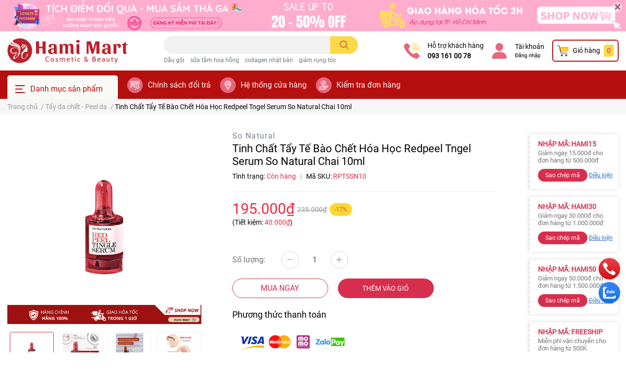

--- FILE ---
content_type: text/html; charset=utf-8
request_url: https://hamimart.vn/tinh-chat-tay-te-bao-chet-hoa-hoc-redpeel-tngel-serum-so-natural-chai-10ml
body_size: 56340
content:
<!DOCTYPE html>
<html lang="vi">
	<head>
		<meta charset="UTF-8" />
		<meta name="theme-color" content="#f02b2b" />
		<link rel="canonical" href="https://hamimart.vn/tinh-chat-tay-te-bao-chet-hoa-hoc-redpeel-tngel-serum-so-natural-chai-10ml"/>
		<meta name='revisit-after' content='2 days' />
		<meta name="robots" content="noodp,index,follow" />		<meta name="viewport" content="width=device-width, initial-scale=1.0, maximum-scale=1.0"/>

		<meta name="description" content="GIỚI THIỆU TINH CHẤT TẨY TẾ BÀO CHẾT HÓA HỌC REDPEEL TINGEL SERUM Tinh chất Giúp Tái Tạo Da Red Peel Tingle Serum là 1 trong những sản phẩm tẩy tế bào chết hóa học của thương hiệu So’Natural . Phương pháp tẩy tế bào chết hóa học này cho phép tinh chất len lỏi vào tận từng lỗ chân lông, đào thải tế bào chết, dầu thừa, b">
		<title>Tinh Chất Tẩy Tế Bào Chết Hóa Học Redpeel Tngel Serum So Natural Chai 10ml</title>
		<meta name="keywords" content="Tinh Chất Tẩy Tế Bào Chết Hóa Học Redpeel Tngel Serum So Natural Chai 10ml, Tẩy da chết - Peel da, Chăm sóc da mặt, Sản phẩm mới, Hami Mart - Cosmetic & Beauty, hamimart.vn"/>		
		

	<meta property="og:type" content="product">
	<meta property="og:title" content="Tinh Chất Tẩy Tế Bào Chết Hóa Học Redpeel Tngel Serum So Natural Chai 10ml">
	
		<meta property="og:image" content="https://bizweb.dktcdn.net/thumb/grande/100/448/072/products/216.png?v=1698296963423">
		<meta property="og:image:secure_url" content="https://bizweb.dktcdn.net/thumb/grande/100/448/072/products/216.png?v=1698296963423">
	
		<meta property="og:image" content="https://bizweb.dktcdn.net/thumb/grande/100/448/072/products/red-peel-10ml-4.jpg?v=1698296963423">
		<meta property="og:image:secure_url" content="https://bizweb.dktcdn.net/thumb/grande/100/448/072/products/red-peel-10ml-4.jpg?v=1698296963423">
	
		<meta property="og:image" content="https://bizweb.dktcdn.net/thumb/grande/100/448/072/products/red-peel-10ml-3.jpg?v=1698296963423">
		<meta property="og:image:secure_url" content="https://bizweb.dktcdn.net/thumb/grande/100/448/072/products/red-peel-10ml-3.jpg?v=1698296963423">
	
	<meta property="og:price:amount" content="195.000">
	<meta property="og:price:currency" content="VND">

<meta property="og:description" content="GIỚI THIỆU TINH CHẤT TẨY TẾ BÀO CHẾT HÓA HỌC REDPEEL TINGEL SERUM Tinh chất Giúp Tái Tạo Da Red Peel Tingle Serum là 1 trong những sản phẩm tẩy tế bào chết hóa học của thương hiệu So’Natural . Phương pháp tẩy tế bào chết hóa học này cho phép tinh chất len lỏi vào tận từng lỗ chân lông, đào thải tế bào chết, dầu thừa, b">
<meta property="og:url" content="https://hamimart.vn/tinh-chat-tay-te-bao-chet-hoa-hoc-redpeel-tngel-serum-so-natural-chai-10ml">
<meta property="og:site_name" content="Hami Mart - Cosmetic & Beauty">		<link rel="icon" href="//bizweb.dktcdn.net/100/448/072/themes/851336/assets/favicon.png?1741593435798" type="image/x-icon" />		<link  rel="dns-prefetch" href="https://fonts.googleapis.com">
<link  rel="dns-prefetch" href="https://fonts.gstatic.com" >
<link  rel="dns-prefetch" href="https://bizweb.dktcdn.net" >
<link rel="dns-prefetch" href="https://hamimart.vn">
<link rel="preload" as='style' type="text/css" href="//bizweb.dktcdn.net/100/448/072/themes/851336/assets/main.scss.css?1741593435798">
<link rel="preload" as='style'  type="text/css" href="//bizweb.dktcdn.net/100/448/072/themes/851336/assets/index.scss.css?1741593435798">
<link rel="preload" as='style'  type="text/css" href="//bizweb.dktcdn.net/100/448/072/themes/851336/assets/bootstrap-4-3-min.css?1741593435798">

<link rel="preload" as='style'  type="text/css" href="//bizweb.dktcdn.net/100/448/072/themes/851336/assets/responsive.scss.css?1741593435798">
<link rel="preload" as='style'  type="text/css" href="//bizweb.dktcdn.net/100/448/072/themes/851336/assets/product_infor_style.scss.css?1741593435798">
<link rel="preload" as='style'  type="text/css" href="//bizweb.dktcdn.net/100/448/072/themes/851336/assets/quickviews_popup_cart.scss.css?1741593435798">



<link rel="preload" as="image" href="//bizweb.dktcdn.net/thumb/large/100/448/072/products/216.png?v=1698296963423">
				<link rel="stylesheet" href="//bizweb.dktcdn.net/100/448/072/themes/851336/assets/bootstrap-4-3-min.css?1741593435798">
				<style>
			:root{
				--text-color: #000000;
				--text-secondary-color:#666666;
				--primary-color: #d82e4d;
				--secondary-color:#fbd947;
				--price-color: #f3283d;
				--topbar-bg: #fdd835;
				--topbar-color: #000000;
				--subheader-background: #b60f0f;
				--subheader-color: #f9f9f6;
				--label-background: #fed632;
				--label-color: #ee4d2d;
				--footer-bg:#efefef;
				--footer-color:#000000;
				--show-loadmore: none!important;				--order-loadmore: -1!important;				--sale-pop-color: #d82e4d;
				--buynow-color: #d82e4d;
				--addtocart-color: #d82e4d;
				--cta-color: #d82e4d;
				--coupon-title-color: #d82e4d;
				--coupon-button-color: #d82e4d;
				--col-menu: 3;
			}
		</style>
		<link href="//bizweb.dktcdn.net/100/448/072/themes/851336/assets/main.scss.css?1741593435798" rel="stylesheet" type="text/css" media="all" />	

		<link href="//bizweb.dktcdn.net/100/448/072/themes/851336/assets/product_infor_style.scss.css?1741593435798" rel="stylesheet" type="text/css" media="all" />
		<link href="//bizweb.dktcdn.net/100/448/072/themes/851336/assets/quickviews_popup_cart.scss.css?1741593435798" rel="stylesheet" type="text/css" media="all" />
										<link href="//bizweb.dktcdn.net/100/448/072/themes/851336/assets/product_style.scss.css?1741593435798" rel="stylesheet" type="text/css" media="all" />								<link rel="preload" as="script" href="//bizweb.dktcdn.net/100/448/072/themes/851336/assets/jquery.js?1741593435798" />
		<script src="//bizweb.dktcdn.net/100/448/072/themes/851336/assets/jquery.js?1741593435798" type="text/javascript"></script>
				<link rel="preload" as="script" href="//bizweb.dktcdn.net/100/448/072/themes/851336/assets/slick-min.js?1741593435798" />
		<script src="//bizweb.dktcdn.net/100/448/072/themes/851336/assets/slick-min.js?1741593435798" type="text/javascript"></script>
				<link href="//bizweb.dktcdn.net/100/448/072/themes/851336/assets/responsive.scss.css?1741593435798" rel="stylesheet" type="text/css" media="all" />
		<script>
	var Bizweb = Bizweb || {};
	Bizweb.store = 'hami-mart.mysapo.net';
	Bizweb.id = 448072;
	Bizweb.theme = {"id":851336,"name":"EGA Cosmetic","role":"main"};
	Bizweb.template = 'product';
	if(!Bizweb.fbEventId)  Bizweb.fbEventId = 'xxxxxxxx-xxxx-4xxx-yxxx-xxxxxxxxxxxx'.replace(/[xy]/g, function (c) {
	var r = Math.random() * 16 | 0, v = c == 'x' ? r : (r & 0x3 | 0x8);
				return v.toString(16);
			});		
</script>
<script>
	(function () {
		function asyncLoad() {
			var urls = ["//newproductreviews.sapoapps.vn/assets/js/productreviews.min.js?store=hami-mart.mysapo.net","https://buyx-gety.sapoapps.vn/assets/script.v2.js?store=hami-mart.mysapo.net","https://google-shopping-v2.sapoapps.vn/api/conversion-tracker/global-tag/2381?store=hami-mart.mysapo.net","https://google-shopping-v2.sapoapps.vn/api/conversion-tracker/event-tag/2381?store=hami-mart.mysapo.net","https://aff.sapoapps.vn/api/proxy/scripttag.js?store=hami-mart.mysapo.net","https://statistic-blog-v2.sapoapps.vn/api/script-tag.js?store=hami-mart.mysapo.net","https://quantitybreak.bizweb.vn/script.js?store=hami-mart.mysapo.net","https://social-contact.sapoapps.vn/api/genscript/script_fb_init?store=hami-mart.mysapo.net"];
			for (var i = 0; i < urls.length; i++) {
				var s = document.createElement('script');
				s.type = 'text/javascript';
				s.async = true;
				s.src = urls[i];
				var x = document.getElementsByTagName('script')[0];
				x.parentNode.insertBefore(s, x);
			}
		};
		window.attachEvent ? window.attachEvent('onload', asyncLoad) : window.addEventListener('load', asyncLoad, false);
	})();
</script>


<script>
	window.BizwebAnalytics = window.BizwebAnalytics || {};
	window.BizwebAnalytics.meta = window.BizwebAnalytics.meta || {};
	window.BizwebAnalytics.meta.currency = 'VND';
	window.BizwebAnalytics.tracking_url = '/s';

	var meta = {};
	
	meta.product = {"id": 30876707, "vendor": "So Natural", "name": "Tinh Chất Tẩy Tế Bào Chết Hóa Học Redpeel Tngel Serum So Natural Chai 10ml",
	"type": "Serum", "price": 195000 };
	
	
	for (var attr in meta) {
	window.BizwebAnalytics.meta[attr] = meta[attr];
	}
</script>

	
		<script src="/dist/js/stats.min.js?v=96f2ff2"></script>
	












						<script rel="dns-prefetch" type="text/javascript" >var ProductReviewsAppUtil=ProductReviewsAppUtil || {};</script>

		
<script type="application/ld+json">
        {
        "@context": "http://schema.org",
        "@type": "BreadcrumbList",
        "itemListElement": 
        [
            {
                "@type": "ListItem",
                "position": 1,
                "item": 
                {
                  "@id": "https://hamimart.vn",
                  "name": "Trang chủ"
                }
            },
      
            {
                "@type": "ListItem",
                "position": 2,
                "item": 
                {
                  "@id": "https://hamimart.vn/tinh-chat-tay-te-bao-chet-hoa-hoc-redpeel-tngel-serum-so-natural-chai-10ml",
                  "name": "Tinh Chất Tẩy Tế Bào Chết Hóa Học Redpeel Tngel Serum So Natural Chai 10ml"
                }
            }
      
        
      
      
      
      
    
        ]
        }
</script>
		<!--
			Theme Information
			--------------------------------------
			Theme ID: EGA Cosmetic
			Version: v1.1.1_20211224
			Company: EGANY
			changelog: //bizweb.dktcdn.net/100/448/072/themes/851336/assets/ega-changelog.js?1741593435798
			---------------------------------------
		-->

	<link href="//bizweb.dktcdn.net/100/448/072/themes/851336/assets/appcombo.css?1741593435798" rel="stylesheet" type="text/css" media="all" />
<link href="//bizweb.dktcdn.net/100/448/072/themes/851336/assets/appbulk-available-notice.css?1741593435798" rel="stylesheet" type="text/css" media="all" />
</head>
	<body  >

		<div class="opacity_menu"></div>
		
<div class="top-banner position-relative" style="background: #fbaad6">
	<div class="container text-center px-0" >
				<a class="position-relative  d-sm-none d-block" 
		   style="max-height: 39px;height:  calc( 39 * 100vw /414 )"
		   href="/collections/all" 
		   title="Banner top">
			<img class='img-fluid position-absolute ' src="//bizweb.dktcdn.net/100/448/072/themes/851336/assets/top_banner_mb.jpg?1741593435798" 
				 style="left:0"
				 alt="Banner top"
				 width="414"
				 height="39"
				 loading="lazy"
				 >

		</a>
				<a class="position-relative   d-sm-block d-none " 
		   style="max-height: 70px;height:  calc( 70 * 100vw /1410 )"
		   href="/collections/all" 
		   title="Banner top">
			<picture>

				<source media="(max-width: 480px)" srcset="//bizweb.dktcdn.net/thumb/large/100/448/072/themes/851336/assets/top_banner.jpg?1741593435798">

				<img class='img-fluid position-absolute' src="//bizweb.dktcdn.net/100/448/072/themes/851336/assets/top_banner.jpg?1741593435798" 
					 style="left:0"
					 alt="Banner top"
					 width="1410"
					 height="70"
					 loading="lazy"
					 >
			</picture>

		</a>
		<button type="button" class="close " 
				aria-label="Close" style="z-index: 9;"><span aria-hidden="true">×</span></button>
	</div>

</div>
<script>
	$(document).ready(()=>{
		$('.top-banner .close').click(()=>{
			$('.top-banner').slideToggle()
			sessionStorage.setItem("top-banner",true)
		})


	})

</script>

<header class="header header_menu">
	<div class="mid-header wid_100 d-flex align-items-center">
		<div class="container ">
			<div class="row align-items-center">
				<div class="col-3 header-right d-lg-none d-block">
					<div class="toggle-nav btn menu-bar mr-4 ml-0 p-0  d-lg-none d-flex text-white">
						<span class="bar"></span>
						<span class="bar"></span>
						<span class="bar"></span>
					</div>
				</div>
				<div class="col-6 col-xl-3 col-lg-3 header-left">
					
					<a href="/" class="logo-wrapper ">	
						<img class="img-fluid"
							 src="//bizweb.dktcdn.net/100/448/072/themes/851336/assets/logo.png?1741593435798" 
							 alt="logo Hami Mart - Cosmetic & Beauty"
							 width="248"
							 height="53"
							 >
					</a>
					
				
				</div>
				<div class="col-xl-4 col-lg-4 col-12 header-center" id="search-header">
					<form action="/search" method="get" class="input-group search-bar custom-input-group " role="search">
	<input type="text" name="query" value="" autocomplete="off" 
		   class="input-group-field auto-search form-control " required="" 
		   data-placeholder="Tìm theo tên sản phẩm...; Tìm theo thương hiệu...;
Tìm theo công dụng ...;">
	<input type="hidden" name="type" value="product">
	<span class="input-group-btn btn-action">
		<button type="submit"  aria-label="search" class="btn text-white icon-fallback-text h-100">
			<svg class="icon">
	<use xlink:href="#icon-search" />
</svg>		</button>
	</span>

</form>
	
<div class="search-overlay">
	
</div>

					
										
										<div class="search-dropdow">
						<ul class="search__list pl-0 d-flex list-unstyled mb-0 flex-wrap">
							<li class="mr-2" >
								<a id="filter-search-dau-goi" href="/search?q=tags:(D%E1%BA%A7u+g%E1%BB%99i)&type=product">Dầu gội</a>
							</li>	
							<li class="mr-2" >
								<a id="filter-search-sua-tam-hoa-hong" href="/search?q=tags:(+s%E1%BB%AFa+t%E1%BA%AFm+hoa+h%E1%BB%93ng)&type=product"> sữa tắm hoa hồng</a>
							</li>	
							<li class="mr-2" >
								<a id="filter-search-collagen-nhat-ban" href="/search?q=tags:(+collagen+nh%E1%BA%ADt+b%E1%BA%A3n)&type=product"> collagen nhật bản</a>
							</li>	
							<li class="mr-2" >
								<a id="filter-search-giam-rung-toc" href="/search?q=tags:(+gi%E1%BA%A3m+r%E1%BB%A5ng+t%C3%B3c)&type=product"> giảm rụng tóc</a>
							</li>	
						</ul>
					</div>
														</div>
				<div class="col-3 col-xl-5 col-lg-5 ">
					<ul class="header-right mb-0 float-right list-unstyled  d-flex align-items-center">
	<li class='media d-lg-flex d-none hotline '>
			<img loading="lazy"
				 src="//bizweb.dktcdn.net/100/448/072/themes/851336/assets/phone_icon.png?1741593435798" 
				 width="32" height="32" class="mr-3 align-self-center" 
				   alt="phone_icon"/>

		<div class="media-body d-md-flex flex-column d-none ">
			<span>Hỗ trợ khách hàng</span>
			<a class="font-weight-bold d-block" href="tel:0931610078" title="093 161 00 78">
				093 161 00 78
			</a>
		</div>
	</li>
	<li class='ml-4 mr-4 mr-md-3 ml-md-3 media d-lg-flex d-none '>
		<img loading="lazy" src="//bizweb.dktcdn.net/100/448/072/themes/851336/assets/account_icon.png?1741593435798"  width="32" height="32" alt="account_icon"
			 class="  mr-3 align-self-center" />
		<div class="media-body d-md-flex flex-column d-none ">
						<a rel="nofollow" href="/account/login"  class="d-block" title="Tài khoản" >
				Tài khoản
			</a>
			<small>
				<a href="/account/login" title="Đăng nhập" class="font-weight: light">
					Đăng nhập
				</a> </small>
			
		</div>
	</li>
	<li class="cartgroup  ml-0 mr-2 mr-md-0">
		<div class="mini-cart text-xs-center">
			<a class="img_hover_cart" href="/cart" title="Giỏ hàng" >  
						<img 
							  loading="lazy" 
							 src="//bizweb.dktcdn.net/100/448/072/themes/851336/assets/cart_icon.png?1741593435798" 
							  width="24" height="24"
							  alt="cart_icon"
							 />

				<span class='mx-2 d-xl-block d-none'>Giỏ hàng</span>
				<span class="count_item count_item_pr">0</span>
			</a>
			<div class="top-cart-content card ">
				<ul id="cart-sidebar" class="mini-products-list count_li list-unstyled">
					<li class="list-item">
						<ul></ul>
					</li>
					<li class="action">

					</li>
				</ul>
			</div>
		</div>
	</li>

</ul>
				</div>
			</div>
		</div>
	</div>

</header>

<!-- subheader == mobile nav -->
<div class="subheader ">
	<div class="container ">
	
	<div class="toogle-nav-wrapper 	" >
		<div class="icon-bar btn menu-bar mr-2  p-0 d-inline-flex">
						<span class="bar"></span>
						<span class="bar"></span>
						<span class="bar"></span>
					</div>
	Danh mục sản phẩm

		<div class="navigation-wrapper ">
				
		<nav class="h-100">
<ul  class="navigation list-group list-group-flush scroll">
		
	
	
			<li class="menu-item list-group-item">
		<a href="/uu-dai-hot" class="menu-item__link" title="Ưu đãi hot">
				<img src="[data-uri]" 
		 alt="Ưu đãi hot" />
						<span>Ưu đãi hot</span>
			
			<i class='float-right' data-toggle-submenu>
			

<svg class="icon" >
	<use xlink:href="#icon-arrow" />
</svg>
			</i>
			</a>			
			
				<div class="submenu scroll">
						<ul class="submenu__list">
			
			
			
			<li class="submenu__item submenu__item--main">
					<a class="link" href="/san-pham-noi-bat" title="Sản phẩm nổi bật">Sản phẩm nổi bật</a>
				</li>
			
			
			
			
			<li class="submenu__item submenu__item--main">
					<a class="link" href="/san-pham-khuyen-mai" title="Sản phẩm khuyến mãi">Sản phẩm khuyến mãi</a>
				</li>
			
			
			
			
			<li class="submenu__item submenu__item--main">
					<a class="link" href="/nuoc-hoa" title="Nước hoa">Nước hoa</a>
				</li>
			
			
		</ul>
		</div>
			</li>
	
	
	
			<li class="menu-item list-group-item">
		<a href="/cham-soc-toc" class="menu-item__link" title="Chăm sóc tóc">
				<img src="[data-uri]" 
		 alt="Chăm sóc tóc" />
						<span>Chăm sóc tóc</span>
			
			<i class='float-right' data-toggle-submenu>
			

<svg class="icon" >
	<use xlink:href="#icon-arrow" />
</svg>
			</i>
			</a>			
			
				<div class="submenu scroll">
						<ul class="submenu__list">
			
			
			
			<li class="submenu__item submenu__item--main">
					<a class="link" href="/dau-goi" title="Dầu gội - Dầu xả">Dầu gội - Dầu xả</a>
				</li>
			
			
			
			
			<li class="submenu__item submenu__item--main">
					<a class="link" href="/duong-toc" title="Dưỡng tóc">Dưỡng tóc</a>
				</li>
			
			
			
			
			<li class="submenu__item submenu__item--main">
					<a class="link" href="/kich-moc-toc-nhanh" title="Serum - Tinh chất dưỡng tóc">Serum - Tinh chất dưỡng tóc</a>
				</li>
			
			
			
			
			<li class="submenu__item submenu__item--main">
					<a class="link" href="/phan-phu-kho-toc" title="Phấn phủ khô tóc">Phấn phủ khô tóc</a>
				</li>
			
			
			
			
			<li class="submenu__item submenu__item--main">
					<a class="link" href="/dau-goi-phu-bac" title="Dầu gội phủ bạc">Dầu gội phủ bạc</a>
				</li>
			
			
		</ul>
		</div>
			</li>
	
	
	
			<li class="menu-item list-group-item">
		<a href="/cham-soc-da-mat" class="menu-item__link" title="Chăm sóc da mặt">
				<img src="[data-uri]" 
		 alt="Chăm sóc da mặt" />
						<span>Chăm sóc da mặt</span>
			
			<i class='float-right' data-toggle-submenu>
			

<svg class="icon" >
	<use xlink:href="#icon-arrow" />
</svg>
			</i>
			</a>			
			
				<div class="submenu scroll">
						<ul class="submenu__list">
			
			
			
			<li class="submenu__item submenu__item--main">
					<a class="link" href="/tay-trang" title="Tẩy trang">Tẩy trang</a>
				</li>
			
			
			
			
			<li class="submenu__item submenu__item--main">
					<a class="link" href="/sua-rua-mat" title="Sữa rửa mặt">Sữa rửa mặt</a>
				</li>
			
			
			
			
			<li class="submenu__item submenu__item--main">
					<a class="link" href="/toner" title="Toner">Toner</a>
				</li>
			
			
			
			
			<li class="submenu__item submenu__item--main">
					<a class="link" href="/kem-duong" title="Kem dưỡng">Kem dưỡng</a>
				</li>
			
			
			
			
			<li class="submenu__item submenu__item--main">
					<a class="link" href="/mat-na-duong-da" title="Mặt nạ dưỡng da">Mặt nạ dưỡng da</a>
				</li>
			
			
			
			
			<li class="submenu__item submenu__item--main">
					<a class="link" href="/kem-chong-nang" title="Kem chống nắng">Kem chống nắng</a>
				</li>
			
			
			
			
			<li class="submenu__item submenu__item--main">
					<a class="link" href="/bong-tay-trang" title="Bông tẩy trang">Bông tẩy trang</a>
				</li>
			
			
			
			
			<li class="submenu__item submenu__item--main">
					<a class="link" href="/xit-khoang" title="Xịt khoáng">Xịt khoáng</a>
				</li>
			
			
			
			
			<li class="submenu__item submenu__item--main">
					<a class="link" href="/cham-soc-moi" title="Chăm sóc môi">Chăm sóc môi</a>
				</li>
			
			
			
			
			<li class="submenu__item submenu__item--main">
					<a class="link" href="/cham-soc-da-vung-mat" title="Chăm sóc da vùng Mắt">Chăm sóc da vùng Mắt</a>
				</li>
			
			
			
			
			<li class="submenu__item submenu__item--main">
					<a class="link" href="/giay-tham-dau" title="Giấy thấm dầu">Giấy thấm dầu</a>
				</li>
			
			
			
			
			<li class="submenu__item submenu__item--main">
					<a class="link" href="/tri-mun" title="Trị mụn">Trị mụn</a>
				</li>
			
			
			
			
			<li class="submenu__item submenu__item--main">
					<a class="link" href="/tri-nam-tan-nhang" title="Trị nám - Tàn nhang">Trị nám - Tàn nhang</a>
				</li>
			
			
			
			
			<li class="submenu__item submenu__item--main">
					<a class="link" href="/bo-san-pham-cham-soc-da" title="Bộ sản phẩm chăm sóc da">Bộ sản phẩm chăm sóc da</a>
				</li>
			
			
			
			
			<li class="submenu__item submenu__item--main">
					<a class="link" href="/serum-tinh-chat" title="Serum - Tinh chất">Serum - Tinh chất</a>
				</li>
			
			
		</ul>
		</div>
			</li>
	
	
	
			<li class="menu-item list-group-item">
		<a href="/cham-soc-co-the" class="menu-item__link" title="Chăm sóc cơ thể">
				<img src="[data-uri]" 
		 alt="Chăm sóc cơ thể" />
						<span>Chăm sóc cơ thể</span>
			
			<i class='float-right' data-toggle-submenu>
			

<svg class="icon" >
	<use xlink:href="#icon-arrow" />
</svg>
			</i>
			</a>			
			
				<div class="submenu scroll">
						<ul class="submenu__list">
			
			
			
			<li class="submenu__item submenu__item--main">
					<a class="link" href="/sua-tam" title="Sữa tắm">Sữa tắm</a>
				</li>
			
			
			
			
			<li class="submenu__item submenu__item--main">
					<a class="link" href="/duong-the" title="Dưỡng ẩm">Dưỡng ẩm</a>
				</li>
			
			
			
			
			<li class="submenu__item submenu__item--main">
					<a class="link" href="/tam-trang" title="Dưỡng trắng">Dưỡng trắng</a>
				</li>
			
			
			
			
			<li class="submenu__item submenu__item--main">
					<a class="link" href="/tay-da-chet-body" title="Tẩy da chết body">Tẩy da chết body</a>
				</li>
			
			
			
			
			<li class="submenu__item submenu__item--main">
					<a class="link" href="/duong-tay-chan" title="Dưỡng tay chân">Dưỡng tay chân</a>
				</li>
			
			
			
			
			<li class="submenu__item submenu__item--main">
					<a class="link" href="/nach" title="Vùng Nách">Vùng Nách</a>
				</li>
			
			
			
			
			<li class="submenu__item submenu__item--main">
					<a class="link" href="/tam-trang" title="Tắm trắng">Tắm trắng</a>
				</li>
			
			
			
			
			<li class="submenu__item submenu__item--main">
					<a class="link" href="/kem-tan-mo" title="Kem tan mỡ">Kem tan mỡ</a>
				</li>
			
			
			
			
			<li class="submenu__item submenu__item--main">
					<a class="link" href="/kem-tri-seo" title="Kem trị sẹo">Kem trị sẹo</a>
				</li>
			
			
			
			
			<li class="submenu__item submenu__item--main">
					<a class="link" href="/lan-xit-khu-mui" title="Lăn - Xịt khử mùi">Lăn - Xịt khử mùi</a>
				</li>
			
			
			
			
			<li class="submenu__item submenu__item--main">
					<a class="link" href="/xit-thom-toan-than" title="Xịt thơm toàn thân">Xịt thơm toàn thân</a>
				</li>
			
			
		</ul>
		</div>
			</li>
	
	
	
			<li class="menu-item list-group-item">
		<a href="/cham-soc-ca-nhan" class="menu-item__link" title="Chăm sóc cá nhân">
				<img src="[data-uri]" 
		 alt="Chăm sóc cá nhân" />
						<span>Chăm sóc cá nhân</span>
			
			<i class='float-right' data-toggle-submenu>
			

<svg class="icon" >
	<use xlink:href="#icon-arrow" />
</svg>
			</i>
			</a>			
			
				<div class="submenu scroll">
						<ul class="submenu__list">
			
			
			
			<li class="submenu__item submenu__item--main">
					<a class="link" href="/kem-danh-rang" title="Kem đánh răng">Kem đánh răng</a>
				</li>
			
			
			
			
			<li class="submenu__item submenu__item--main">
					<a class="link" href="/mieng-dan-nguc" title="Miếng dán ngực">Miếng dán ngực</a>
				</li>
			
			
			
			
			<li class="submenu__item submenu__item--main">
					<a class="link" href="/nuoc-hoa" title="Nước hoa">Nước hoa</a>
				</li>
			
			
			
			
			<li class="submenu__item submenu__item--main">
					<a class="link" href="/phong-chong-dich" title="Phòng chống dịch">Phòng chống dịch</a>
				</li>
			
			
			
			
			<li class="submenu__item submenu__item--main">
					<a class="link" href="/kem-tri-tham-lam-hong" title="Kem trị thâm - Làm hồng">Kem trị thâm - Làm hồng</a>
				</li>
			
			
			
			
			<li class="submenu__item submenu__item--main">
					<a class="link" href="/vien-dat-phu-khoa" title="Viên đặt phụ khoa">Viên đặt phụ khoa</a>
				</li>
			
			
			
			
			<li class="submenu__item submenu__item--main">
					<a class="link" href="/san-pham-ve-tinh-yeu-tinh-duc" title="Sản phẩm về tình yêu - Tình dục">Sản phẩm về tình yêu - Tình dục</a>
				</li>
			
			
			
			
			<li class="submenu__item submenu__item--main">
					<a class="link" href="/kem-tay-long" title="Kem tẩy lông">Kem tẩy lông</a>
				</li>
			
			
			
			
			<li class="submenu__item submenu__item--main">
					<a class="link" href="/dung-dich-ve-sinh" title="Dung dịch vệ sinh">Dung dịch vệ sinh</a>
				</li>
			
			
			
			
			<li class="submenu__item submenu__item--main">
					<a class="link" href="/nuoc-hoa-vung-kin" title="Nước hoa vùng kín">Nước hoa vùng kín</a>
				</li>
			
			
		</ul>
		</div>
			</li>
	
	
	
			<li class="menu-item list-group-item">
		<a href="/thiet-bi-lam-dep" class="menu-item__link" title="Phụ kiện làm đẹp">
				<img src="[data-uri]" 
		 alt="Phụ kiện làm đẹp" />
						<span>Phụ kiện làm đẹp</span>
			
			<i class='float-right' data-toggle-submenu>
			

<svg class="icon" >
	<use xlink:href="#icon-arrow" />
</svg>
			</i>
			</a>			
			
				<div class="submenu scroll">
						<ul class="submenu__list">
			
			
			
			<li class="submenu__item submenu__item--main">
					<a class="link" href="/bo-quan-nong" title="Bộ quấn nóng">Bộ quấn nóng</a>
				</li>
			
			
			
			
			<li class="submenu__item submenu__item--main">
					<a class="link" href="/dai-siet-eo" title="Đai siết eo">Đai siết eo</a>
				</li>
			
			
			
			
			<li class="submenu__item submenu__item--main">
					<a class="link" href="/may-rua-mat" title="Máy rửa mặt">Máy rửa mặt</a>
				</li>
			
			
			
			
			<li class="submenu__item submenu__item--main">
					<a class="link" href="/may-massage-nang-co" title="Máy massage nâng cơ">Máy massage nâng cơ</a>
				</li>
			
			
		</ul>
		</div>
			</li>
	
	
	
			<li class="menu-item list-group-item">
		<a href="/thuc-pham-chuc-nang" class="menu-item__link" title="Thực phẩm chức năng">
				<img src="[data-uri]" 
		 alt="Thực phẩm chức năng" />
						<span>Thực phẩm chức năng</span>
			
			<i class='float-right' data-toggle-submenu>
			

<svg class="icon" >
	<use xlink:href="#icon-arrow" />
</svg>
			</i>
			</a>			
			
				<div class="submenu scroll">
						<ul class="submenu__list">
			
			
			
			<li class="submenu__item submenu__item--main">
					<a class="link" href="/collagen" title="Collagen">Collagen</a>
				</li>
			
			
			
			
			<li class="submenu__item submenu__item--main">
					<a class="link" href="/placenta" title="Placenta">Placenta</a>
				</li>
			
			
			
			
			<li class="submenu__item submenu__item--main">
					<a class="link" href="/thach-trang-da-dep-da" title="Trắng da - Đẹp da">Trắng da - Đẹp da</a>
				</li>
			
			
			
			
			<li class="submenu__item submenu__item--main">
					<a class="link" href="/giam-can" title="Giảm cân">Giảm cân</a>
				</li>
			
			
			
			
			<li class="submenu__item submenu__item--main">
					<a class="link" href="/tang-can" title="Hỗ trợ tăng cân">Hỗ trợ tăng cân</a>
				</li>
			
			
			
			
			<li class="submenu__item submenu__item--main">
					<a class="link" href="/thai-doc-detox" title="Thải độc - Detox">Thải độc - Detox</a>
				</li>
			
			
			
			
			<li class="submenu__item submenu__item--main">
					<a class="link" href="/tang-suc-de-khang" title="Tăng sức đề kháng">Tăng sức đề kháng</a>
				</li>
			
			
			
			
			<li class="submenu__item submenu__item--main">
					<a class="link" href="/vien-uong-no-nguc" title="Viên uống nở ngực">Viên uống nở ngực</a>
				</li>
			
			
			
			
			<li class="submenu__item submenu__item--main">
					<a class="link" href="/vien-uong-thom-co-the" title="Viên uống thơm cơ thể">Viên uống thơm cơ thể</a>
				</li>
			
			
			
			
			<li class="submenu__item submenu__item--main">
					<a class="link" href="/vien-uong-tri-nam-chong-nang-noi-sinh" title="Viên uống Trị nám - Chống nắng nội sinh">Viên uống Trị nám - Chống nắng nội sinh</a>
				</li>
			
			
			
			
			<li class="submenu__item submenu__item--main">
					<a class="link" href="/saffon-nhuy-hoa-nghe-tay" title="Saffon - Nhụy hoa nghệ tây">Saffon - Nhụy hoa nghệ tây</a>
				</li>
			
			
		</ul>
		</div>
			</li>
	
	
	
			<li class="menu-item list-group-item">
		<a href="/trang-diem-make-up" class="menu-item__link" title="Trang điểm - make up">
				<img src="[data-uri]" 
		 alt="Trang điểm - make up" />
						<span>Trang điểm - make up</span>
			
			<i class='float-right' data-toggle-submenu>
			

<svg class="icon" >
	<use xlink:href="#icon-arrow" />
</svg>
			</i>
			</a>			
			
				<div class="submenu scroll">
						<ul class="submenu__list">
			
			
			
			<li class="submenu__item submenu__item--main">
					<a class="link" href="/son-moi" title="Son môi">Son môi</a>
				</li>
			
			
			
			
			<li class="submenu__col">
				<span class="submenu__item submenu__item--main">
					<a class="link" href="/cushion-phan-nuoc" title="Cushion - Phấn nước">Cushion - Phấn nước</a>
				</span>
				
				 <span class="submenu__item submenu__item">
					 <a class="link" href="/cushion-phan-nuoc" title="Phấn nước Cushion">Phấn nước Cushion</a>
				 </span>
				
			</li>
			
			
			
			
			<li class="submenu__item submenu__item--main">
					<a class="link" href="/son-duong-moi" title="Son dưỡng môi">Son dưỡng môi</a>
				</li>
			
			
		</ul>
		</div>
			</li>
	
	
	
			<li class="menu-item list-group-item">
		<a href="/bo-san-pham-qua-tang" class="menu-item__link" title="Combo Tiết kiệm - Bộ Quà tặng">
				<img src="[data-uri]" 
		 alt="Combo Tiết kiệm - Bộ Quà tặng" />
						<span>Combo Tiết kiệm - Bộ Quà tặng</span>
			
			<i class='float-right' data-toggle-submenu>
			

<svg class="icon" >
	<use xlink:href="#icon-arrow" />
</svg>
			</i>
			</a>			
			
				<div class="submenu scroll">
						<ul class="submenu__list">
			
			
			
			<li class="submenu__item submenu__item--main">
					<a class="link" href="/set-qua-tang" title="Set quà tặng">Set quà tặng</a>
				</li>
			
			
			
			
			<li class="submenu__item submenu__item--main">
					<a class="link" href="/combo-tiet-kiem" title="Combo Tiết kiệm">Combo Tiết kiệm</a>
				</li>
			
			
			
			
			<li class="submenu__item submenu__item--main">
					<a class="link" href="/set-qua-tet-1" title="Sét Quà Tết">Sét Quà Tết</a>
				</li>
			
			
			
			
			<li class="submenu__item submenu__item--main">
					<a class="link" href="/set-qua-tet-2025" title="SÉT QUÀ TẾT 2025">SÉT QUÀ TẾT 2025</a>
				</li>
			
			
		</ul>
		</div>
			</li>
	
	
	
			<li class="menu-item list-group-item">
		<a href="/san-pham-khac" class="menu-item__link" title="Sản phẩm khác">
				<img src="[data-uri]" 
		 alt="Sản phẩm khác" />
						<span>Sản phẩm khác</span>
			
			<i class='float-right' data-toggle-submenu>
			

<svg class="icon" >
	<use xlink:href="#icon-arrow" />
</svg>
			</i>
			</a>			
			
				<div class="submenu scroll">
						<ul class="submenu__list">
			
			
			
			<li class="submenu__item submenu__item--main">
					<a class="link" href="/banh-keo-thuc-pham" title="Bánh kẹo - Thực phẩm">Bánh kẹo - Thực phẩm</a>
				</li>
			
			
			
			
			<li class="submenu__item submenu__item--main">
					<a class="link" href="/minisize-dung-thu" title="Minisize / Dùng thử">Minisize / Dùng thử</a>
				</li>
			
			
			
			
			<li class="submenu__item submenu__item--main">
					<a class="link" href="/banh-trung-thu" title="Bánh trung thu">Bánh trung thu</a>
				</li>
			
			
			
			
			<li class="submenu__item submenu__item--main">
					<a class="link" href="/yen-sao-cao-cap-1" title="Yến sào cao cấp">Yến sào cao cấp</a>
				</li>
			
			
			
			
			<li class="submenu__item submenu__item--main">
					<a class="link" href="/do-kho" title="Đồ khô">Đồ khô</a>
				</li>
			
			
			
			
			<li class="submenu__item submenu__item--main">
					<a class="link" href="/yen-chung-chao-yen" title="Yến chưng / Cháo yến">Yến chưng / Cháo yến</a>
				</li>
			
			
			
			
			<li class="submenu__item submenu__item--main">
					<a class="link" href="/vien-giat" title="Viên giặt">Viên giặt</a>
				</li>
			
			
			
			
			<li class="submenu__item submenu__item--main">
					<a class="link" href="/do-uong" title="Đồ uống">Đồ uống</a>
				</li>
			
			
			
			
			<li class="submenu__item submenu__item--main">
					<a class="link" href="/nen-thom" title="Nến thơm">Nến thơm</a>
				</li>
			
			
		</ul>
		</div>
			</li>
	
</ul>
</nav>
				

		</div>
		
	</div>
	
	<ul class="shop-policises list-unstyled  d-flex align-items-center flex-wrap m-0 pr-0">
							<li>
		<div class="">
			<img class="img-fluid " 
				 src="//bizweb.dktcdn.net/100/448/072/themes/851336/assets/policy_header_image_1.png?1741593435798" 
				 loading="lazy"
				 width="32"
				 height="32"
				 alt="Chính sách đổi trả">
		</div>
		<a class="link" href="https://hami-mart.mysapo.net/chinh-sach-doi-tra" title="Chính sách đổi trả">Chính sách đổi trả</a>
	</li>
								<li>
		<div class="">
			<img class="img-fluid " 
				 src="//bizweb.dktcdn.net/100/448/072/themes/851336/assets/policy_header_image_2.png?1741593435798" 
				 loading="lazy"
				 width="32"
				 height="32"
				 alt="Hệ thống cửa hàng">
		</div>
		<a class="link" href="/he-thong-cua-hang" title="Hệ thống cửa hàng">Hệ thống cửa hàng</a>
	</li>
								<li>
		<div class="">
			<img class="img-fluid " 
				 src="//bizweb.dktcdn.net/100/448/072/themes/851336/assets/policy_header_image_3.png?1741593435798" 
				 loading="lazy"
				 width="32"
				 height="32"
				 alt="Kiểm tra đơn hàng">
		</div>
		<a class="link" href="/apps/kiem-tra-don-hang" title="Kiểm tra đơn hàng">Kiểm tra đơn hàng</a>
	</li>
			
</ul>
		
</div>
</div>
<script type="text/x-custom-template" data-template="stickyHeader">
<header class="header header_sticky">

	<div class="mid-header wid_100 d-flex align-items-center">
		<div class="container">

			<div class="row align-items-center">
				<div class="col-2 col-md-3 header-left d-lg-none d-block py-1">
					<div class="toggle-nav btn menu-bar mr-4 ml-0 p-0  d-lg-none d-flex text-white">
						<span class="bar"></span>
						<span class="bar"></span>
						<span class="bar"></span>
					</div>
				</div>
				<div class="col-4 col-xl-3 col-lg-3  header-left d-none d-lg-flex align-items-center h-100">

					<div class="toogle-nav-wrapper w-100 " >
						<div class=" d-flex align-items-center" style="height: 52px; font-size: 1rem; font-weight: 500">
							<div class="icon-bar btn menu-bar mr-3 ml-0 p-0 d-inline-flex">
							<span class="bar"></span>
							<span class="bar"></span>
							<span class="bar"></span>
						</div>
						Danh mục sản phẩm
						</div>
						
						<div class="navigation-wrapper">
							<nav class="h-100">
<ul  class="navigation list-group list-group-flush scroll">
		
	
	
			<li class="menu-item list-group-item">
		<a href="/uu-dai-hot" class="menu-item__link" title="Ưu đãi hot">
				<img src="[data-uri]" 
		 alt="Ưu đãi hot" />
						<span>Ưu đãi hot</span>
			
			<i class='float-right' data-toggle-submenu>
			

<svg class="icon" >
	<use xlink:href="#icon-arrow" />
</svg>
			</i>
			</a>			
			
				<div class="submenu scroll">
						<ul class="submenu__list">
			
			
			
			<li class="submenu__item submenu__item--main">
					<a class="link" href="/san-pham-noi-bat" title="Sản phẩm nổi bật">Sản phẩm nổi bật</a>
				</li>
			
			
			
			
			<li class="submenu__item submenu__item--main">
					<a class="link" href="/san-pham-khuyen-mai" title="Sản phẩm khuyến mãi">Sản phẩm khuyến mãi</a>
				</li>
			
			
			
			
			<li class="submenu__item submenu__item--main">
					<a class="link" href="/nuoc-hoa" title="Nước hoa">Nước hoa</a>
				</li>
			
			
		</ul>
		</div>
			</li>
	
	
	
			<li class="menu-item list-group-item">
		<a href="/cham-soc-toc" class="menu-item__link" title="Chăm sóc tóc">
				<img src="[data-uri]" 
		 alt="Chăm sóc tóc" />
						<span>Chăm sóc tóc</span>
			
			<i class='float-right' data-toggle-submenu>
			

<svg class="icon" >
	<use xlink:href="#icon-arrow" />
</svg>
			</i>
			</a>			
			
				<div class="submenu scroll">
						<ul class="submenu__list">
			
			
			
			<li class="submenu__item submenu__item--main">
					<a class="link" href="/dau-goi" title="Dầu gội - Dầu xả">Dầu gội - Dầu xả</a>
				</li>
			
			
			
			
			<li class="submenu__item submenu__item--main">
					<a class="link" href="/duong-toc" title="Dưỡng tóc">Dưỡng tóc</a>
				</li>
			
			
			
			
			<li class="submenu__item submenu__item--main">
					<a class="link" href="/kich-moc-toc-nhanh" title="Serum - Tinh chất dưỡng tóc">Serum - Tinh chất dưỡng tóc</a>
				</li>
			
			
			
			
			<li class="submenu__item submenu__item--main">
					<a class="link" href="/phan-phu-kho-toc" title="Phấn phủ khô tóc">Phấn phủ khô tóc</a>
				</li>
			
			
			
			
			<li class="submenu__item submenu__item--main">
					<a class="link" href="/dau-goi-phu-bac" title="Dầu gội phủ bạc">Dầu gội phủ bạc</a>
				</li>
			
			
		</ul>
		</div>
			</li>
	
	
	
			<li class="menu-item list-group-item">
		<a href="/cham-soc-da-mat" class="menu-item__link" title="Chăm sóc da mặt">
				<img src="[data-uri]" 
		 alt="Chăm sóc da mặt" />
						<span>Chăm sóc da mặt</span>
			
			<i class='float-right' data-toggle-submenu>
			

<svg class="icon" >
	<use xlink:href="#icon-arrow" />
</svg>
			</i>
			</a>			
			
				<div class="submenu scroll">
						<ul class="submenu__list">
			
			
			
			<li class="submenu__item submenu__item--main">
					<a class="link" href="/tay-trang" title="Tẩy trang">Tẩy trang</a>
				</li>
			
			
			
			
			<li class="submenu__item submenu__item--main">
					<a class="link" href="/sua-rua-mat" title="Sữa rửa mặt">Sữa rửa mặt</a>
				</li>
			
			
			
			
			<li class="submenu__item submenu__item--main">
					<a class="link" href="/toner" title="Toner">Toner</a>
				</li>
			
			
			
			
			<li class="submenu__item submenu__item--main">
					<a class="link" href="/kem-duong" title="Kem dưỡng">Kem dưỡng</a>
				</li>
			
			
			
			
			<li class="submenu__item submenu__item--main">
					<a class="link" href="/mat-na-duong-da" title="Mặt nạ dưỡng da">Mặt nạ dưỡng da</a>
				</li>
			
			
			
			
			<li class="submenu__item submenu__item--main">
					<a class="link" href="/kem-chong-nang" title="Kem chống nắng">Kem chống nắng</a>
				</li>
			
			
			
			
			<li class="submenu__item submenu__item--main">
					<a class="link" href="/bong-tay-trang" title="Bông tẩy trang">Bông tẩy trang</a>
				</li>
			
			
			
			
			<li class="submenu__item submenu__item--main">
					<a class="link" href="/xit-khoang" title="Xịt khoáng">Xịt khoáng</a>
				</li>
			
			
			
			
			<li class="submenu__item submenu__item--main">
					<a class="link" href="/cham-soc-moi" title="Chăm sóc môi">Chăm sóc môi</a>
				</li>
			
			
			
			
			<li class="submenu__item submenu__item--main">
					<a class="link" href="/cham-soc-da-vung-mat" title="Chăm sóc da vùng Mắt">Chăm sóc da vùng Mắt</a>
				</li>
			
			
			
			
			<li class="submenu__item submenu__item--main">
					<a class="link" href="/giay-tham-dau" title="Giấy thấm dầu">Giấy thấm dầu</a>
				</li>
			
			
			
			
			<li class="submenu__item submenu__item--main">
					<a class="link" href="/tri-mun" title="Trị mụn">Trị mụn</a>
				</li>
			
			
			
			
			<li class="submenu__item submenu__item--main">
					<a class="link" href="/tri-nam-tan-nhang" title="Trị nám - Tàn nhang">Trị nám - Tàn nhang</a>
				</li>
			
			
			
			
			<li class="submenu__item submenu__item--main">
					<a class="link" href="/bo-san-pham-cham-soc-da" title="Bộ sản phẩm chăm sóc da">Bộ sản phẩm chăm sóc da</a>
				</li>
			
			
			
			
			<li class="submenu__item submenu__item--main">
					<a class="link" href="/serum-tinh-chat" title="Serum - Tinh chất">Serum - Tinh chất</a>
				</li>
			
			
		</ul>
		</div>
			</li>
	
	
	
			<li class="menu-item list-group-item">
		<a href="/cham-soc-co-the" class="menu-item__link" title="Chăm sóc cơ thể">
				<img src="[data-uri]" 
		 alt="Chăm sóc cơ thể" />
						<span>Chăm sóc cơ thể</span>
			
			<i class='float-right' data-toggle-submenu>
			

<svg class="icon" >
	<use xlink:href="#icon-arrow" />
</svg>
			</i>
			</a>			
			
				<div class="submenu scroll">
						<ul class="submenu__list">
			
			
			
			<li class="submenu__item submenu__item--main">
					<a class="link" href="/sua-tam" title="Sữa tắm">Sữa tắm</a>
				</li>
			
			
			
			
			<li class="submenu__item submenu__item--main">
					<a class="link" href="/duong-the" title="Dưỡng ẩm">Dưỡng ẩm</a>
				</li>
			
			
			
			
			<li class="submenu__item submenu__item--main">
					<a class="link" href="/tam-trang" title="Dưỡng trắng">Dưỡng trắng</a>
				</li>
			
			
			
			
			<li class="submenu__item submenu__item--main">
					<a class="link" href="/tay-da-chet-body" title="Tẩy da chết body">Tẩy da chết body</a>
				</li>
			
			
			
			
			<li class="submenu__item submenu__item--main">
					<a class="link" href="/duong-tay-chan" title="Dưỡng tay chân">Dưỡng tay chân</a>
				</li>
			
			
			
			
			<li class="submenu__item submenu__item--main">
					<a class="link" href="/nach" title="Vùng Nách">Vùng Nách</a>
				</li>
			
			
			
			
			<li class="submenu__item submenu__item--main">
					<a class="link" href="/tam-trang" title="Tắm trắng">Tắm trắng</a>
				</li>
			
			
			
			
			<li class="submenu__item submenu__item--main">
					<a class="link" href="/kem-tan-mo" title="Kem tan mỡ">Kem tan mỡ</a>
				</li>
			
			
			
			
			<li class="submenu__item submenu__item--main">
					<a class="link" href="/kem-tri-seo" title="Kem trị sẹo">Kem trị sẹo</a>
				</li>
			
			
			
			
			<li class="submenu__item submenu__item--main">
					<a class="link" href="/lan-xit-khu-mui" title="Lăn - Xịt khử mùi">Lăn - Xịt khử mùi</a>
				</li>
			
			
			
			
			<li class="submenu__item submenu__item--main">
					<a class="link" href="/xit-thom-toan-than" title="Xịt thơm toàn thân">Xịt thơm toàn thân</a>
				</li>
			
			
		</ul>
		</div>
			</li>
	
	
	
			<li class="menu-item list-group-item">
		<a href="/cham-soc-ca-nhan" class="menu-item__link" title="Chăm sóc cá nhân">
				<img src="[data-uri]" 
		 alt="Chăm sóc cá nhân" />
						<span>Chăm sóc cá nhân</span>
			
			<i class='float-right' data-toggle-submenu>
			

<svg class="icon" >
	<use xlink:href="#icon-arrow" />
</svg>
			</i>
			</a>			
			
				<div class="submenu scroll">
						<ul class="submenu__list">
			
			
			
			<li class="submenu__item submenu__item--main">
					<a class="link" href="/kem-danh-rang" title="Kem đánh răng">Kem đánh răng</a>
				</li>
			
			
			
			
			<li class="submenu__item submenu__item--main">
					<a class="link" href="/mieng-dan-nguc" title="Miếng dán ngực">Miếng dán ngực</a>
				</li>
			
			
			
			
			<li class="submenu__item submenu__item--main">
					<a class="link" href="/nuoc-hoa" title="Nước hoa">Nước hoa</a>
				</li>
			
			
			
			
			<li class="submenu__item submenu__item--main">
					<a class="link" href="/phong-chong-dich" title="Phòng chống dịch">Phòng chống dịch</a>
				</li>
			
			
			
			
			<li class="submenu__item submenu__item--main">
					<a class="link" href="/kem-tri-tham-lam-hong" title="Kem trị thâm - Làm hồng">Kem trị thâm - Làm hồng</a>
				</li>
			
			
			
			
			<li class="submenu__item submenu__item--main">
					<a class="link" href="/vien-dat-phu-khoa" title="Viên đặt phụ khoa">Viên đặt phụ khoa</a>
				</li>
			
			
			
			
			<li class="submenu__item submenu__item--main">
					<a class="link" href="/san-pham-ve-tinh-yeu-tinh-duc" title="Sản phẩm về tình yêu - Tình dục">Sản phẩm về tình yêu - Tình dục</a>
				</li>
			
			
			
			
			<li class="submenu__item submenu__item--main">
					<a class="link" href="/kem-tay-long" title="Kem tẩy lông">Kem tẩy lông</a>
				</li>
			
			
			
			
			<li class="submenu__item submenu__item--main">
					<a class="link" href="/dung-dich-ve-sinh" title="Dung dịch vệ sinh">Dung dịch vệ sinh</a>
				</li>
			
			
			
			
			<li class="submenu__item submenu__item--main">
					<a class="link" href="/nuoc-hoa-vung-kin" title="Nước hoa vùng kín">Nước hoa vùng kín</a>
				</li>
			
			
		</ul>
		</div>
			</li>
	
	
	
			<li class="menu-item list-group-item">
		<a href="/thiet-bi-lam-dep" class="menu-item__link" title="Phụ kiện làm đẹp">
				<img src="[data-uri]" 
		 alt="Phụ kiện làm đẹp" />
						<span>Phụ kiện làm đẹp</span>
			
			<i class='float-right' data-toggle-submenu>
			

<svg class="icon" >
	<use xlink:href="#icon-arrow" />
</svg>
			</i>
			</a>			
			
				<div class="submenu scroll">
						<ul class="submenu__list">
			
			
			
			<li class="submenu__item submenu__item--main">
					<a class="link" href="/bo-quan-nong" title="Bộ quấn nóng">Bộ quấn nóng</a>
				</li>
			
			
			
			
			<li class="submenu__item submenu__item--main">
					<a class="link" href="/dai-siet-eo" title="Đai siết eo">Đai siết eo</a>
				</li>
			
			
			
			
			<li class="submenu__item submenu__item--main">
					<a class="link" href="/may-rua-mat" title="Máy rửa mặt">Máy rửa mặt</a>
				</li>
			
			
			
			
			<li class="submenu__item submenu__item--main">
					<a class="link" href="/may-massage-nang-co" title="Máy massage nâng cơ">Máy massage nâng cơ</a>
				</li>
			
			
		</ul>
		</div>
			</li>
	
	
	
			<li class="menu-item list-group-item">
		<a href="/thuc-pham-chuc-nang" class="menu-item__link" title="Thực phẩm chức năng">
				<img src="[data-uri]" 
		 alt="Thực phẩm chức năng" />
						<span>Thực phẩm chức năng</span>
			
			<i class='float-right' data-toggle-submenu>
			

<svg class="icon" >
	<use xlink:href="#icon-arrow" />
</svg>
			</i>
			</a>			
			
				<div class="submenu scroll">
						<ul class="submenu__list">
			
			
			
			<li class="submenu__item submenu__item--main">
					<a class="link" href="/collagen" title="Collagen">Collagen</a>
				</li>
			
			
			
			
			<li class="submenu__item submenu__item--main">
					<a class="link" href="/placenta" title="Placenta">Placenta</a>
				</li>
			
			
			
			
			<li class="submenu__item submenu__item--main">
					<a class="link" href="/thach-trang-da-dep-da" title="Trắng da - Đẹp da">Trắng da - Đẹp da</a>
				</li>
			
			
			
			
			<li class="submenu__item submenu__item--main">
					<a class="link" href="/giam-can" title="Giảm cân">Giảm cân</a>
				</li>
			
			
			
			
			<li class="submenu__item submenu__item--main">
					<a class="link" href="/tang-can" title="Hỗ trợ tăng cân">Hỗ trợ tăng cân</a>
				</li>
			
			
			
			
			<li class="submenu__item submenu__item--main">
					<a class="link" href="/thai-doc-detox" title="Thải độc - Detox">Thải độc - Detox</a>
				</li>
			
			
			
			
			<li class="submenu__item submenu__item--main">
					<a class="link" href="/tang-suc-de-khang" title="Tăng sức đề kháng">Tăng sức đề kháng</a>
				</li>
			
			
			
			
			<li class="submenu__item submenu__item--main">
					<a class="link" href="/vien-uong-no-nguc" title="Viên uống nở ngực">Viên uống nở ngực</a>
				</li>
			
			
			
			
			<li class="submenu__item submenu__item--main">
					<a class="link" href="/vien-uong-thom-co-the" title="Viên uống thơm cơ thể">Viên uống thơm cơ thể</a>
				</li>
			
			
			
			
			<li class="submenu__item submenu__item--main">
					<a class="link" href="/vien-uong-tri-nam-chong-nang-noi-sinh" title="Viên uống Trị nám - Chống nắng nội sinh">Viên uống Trị nám - Chống nắng nội sinh</a>
				</li>
			
			
			
			
			<li class="submenu__item submenu__item--main">
					<a class="link" href="/saffon-nhuy-hoa-nghe-tay" title="Saffon - Nhụy hoa nghệ tây">Saffon - Nhụy hoa nghệ tây</a>
				</li>
			
			
		</ul>
		</div>
			</li>
	
	
	
			<li class="menu-item list-group-item">
		<a href="/trang-diem-make-up" class="menu-item__link" title="Trang điểm - make up">
				<img src="[data-uri]" 
		 alt="Trang điểm - make up" />
						<span>Trang điểm - make up</span>
			
			<i class='float-right' data-toggle-submenu>
			

<svg class="icon" >
	<use xlink:href="#icon-arrow" />
</svg>
			</i>
			</a>			
			
				<div class="submenu scroll">
						<ul class="submenu__list">
			
			
			
			<li class="submenu__item submenu__item--main">
					<a class="link" href="/son-moi" title="Son môi">Son môi</a>
				</li>
			
			
			
			
			<li class="submenu__col">
				<span class="submenu__item submenu__item--main">
					<a class="link" href="/cushion-phan-nuoc" title="Cushion - Phấn nước">Cushion - Phấn nước</a>
				</span>
				
				 <span class="submenu__item submenu__item">
					 <a class="link" href="/cushion-phan-nuoc" title="Phấn nước Cushion">Phấn nước Cushion</a>
				 </span>
				
			</li>
			
			
			
			
			<li class="submenu__item submenu__item--main">
					<a class="link" href="/son-duong-moi" title="Son dưỡng môi">Son dưỡng môi</a>
				</li>
			
			
		</ul>
		</div>
			</li>
	
	
	
			<li class="menu-item list-group-item">
		<a href="/bo-san-pham-qua-tang" class="menu-item__link" title="Combo Tiết kiệm - Bộ Quà tặng">
				<img src="[data-uri]" 
		 alt="Combo Tiết kiệm - Bộ Quà tặng" />
						<span>Combo Tiết kiệm - Bộ Quà tặng</span>
			
			<i class='float-right' data-toggle-submenu>
			

<svg class="icon" >
	<use xlink:href="#icon-arrow" />
</svg>
			</i>
			</a>			
			
				<div class="submenu scroll">
						<ul class="submenu__list">
			
			
			
			<li class="submenu__item submenu__item--main">
					<a class="link" href="/set-qua-tang" title="Set quà tặng">Set quà tặng</a>
				</li>
			
			
			
			
			<li class="submenu__item submenu__item--main">
					<a class="link" href="/combo-tiet-kiem" title="Combo Tiết kiệm">Combo Tiết kiệm</a>
				</li>
			
			
			
			
			<li class="submenu__item submenu__item--main">
					<a class="link" href="/set-qua-tet-1" title="Sét Quà Tết">Sét Quà Tết</a>
				</li>
			
			
			
			
			<li class="submenu__item submenu__item--main">
					<a class="link" href="/set-qua-tet-2025" title="SÉT QUÀ TẾT 2025">SÉT QUÀ TẾT 2025</a>
				</li>
			
			
		</ul>
		</div>
			</li>
	
	
	
			<li class="menu-item list-group-item">
		<a href="/san-pham-khac" class="menu-item__link" title="Sản phẩm khác">
				<img src="[data-uri]" 
		 alt="Sản phẩm khác" />
						<span>Sản phẩm khác</span>
			
			<i class='float-right' data-toggle-submenu>
			

<svg class="icon" >
	<use xlink:href="#icon-arrow" />
</svg>
			</i>
			</a>			
			
				<div class="submenu scroll">
						<ul class="submenu__list">
			
			
			
			<li class="submenu__item submenu__item--main">
					<a class="link" href="/banh-keo-thuc-pham" title="Bánh kẹo - Thực phẩm">Bánh kẹo - Thực phẩm</a>
				</li>
			
			
			
			
			<li class="submenu__item submenu__item--main">
					<a class="link" href="/minisize-dung-thu" title="Minisize / Dùng thử">Minisize / Dùng thử</a>
				</li>
			
			
			
			
			<li class="submenu__item submenu__item--main">
					<a class="link" href="/banh-trung-thu" title="Bánh trung thu">Bánh trung thu</a>
				</li>
			
			
			
			
			<li class="submenu__item submenu__item--main">
					<a class="link" href="/yen-sao-cao-cap-1" title="Yến sào cao cấp">Yến sào cao cấp</a>
				</li>
			
			
			
			
			<li class="submenu__item submenu__item--main">
					<a class="link" href="/do-kho" title="Đồ khô">Đồ khô</a>
				</li>
			
			
			
			
			<li class="submenu__item submenu__item--main">
					<a class="link" href="/yen-chung-chao-yen" title="Yến chưng / Cháo yến">Yến chưng / Cháo yến</a>
				</li>
			
			
			
			
			<li class="submenu__item submenu__item--main">
					<a class="link" href="/vien-giat" title="Viên giặt">Viên giặt</a>
				</li>
			
			
			
			
			<li class="submenu__item submenu__item--main">
					<a class="link" href="/do-uong" title="Đồ uống">Đồ uống</a>
				</li>
			
			
			
			
			<li class="submenu__item submenu__item--main">
					<a class="link" href="/nen-thom" title="Nến thơm">Nến thơm</a>
				</li>
			
			
		</ul>
		</div>
			</li>
	
</ul>
</nav>
						</div>
						
					</div>
					<div class="sticky-overlay">
						
					</div>
				</div>
				<div class=" col-8 col-md-6 col-lg-4 col-xl-4 header-center py-1" id="search-header">
					<form action="/search" method="get" class="input-group search-bar custom-input-group " role="search">
	<input type="text" name="query" value="" autocomplete="off" 
		   class="input-group-field auto-search form-control " required="" 
		   data-placeholder="Tìm theo tên sản phẩm...; Tìm theo thương hiệu...;
Tìm theo công dụng ...;">
	<input type="hidden" name="type" value="product">
	<span class="input-group-btn btn-action">
		<button type="submit"  aria-label="search" class="btn text-white icon-fallback-text h-100">
			<svg class="icon">
	<use xlink:href="#icon-search" />
</svg>		</button>
	</span>

</form>
	
<div class="search-overlay">
	
</div>

				</div>
				<div class="col-2 col-md-3 col-xl-5  col-lg-5 py-1">
					<ul class="header-right mb-0 float-right list-unstyled  d-flex align-items-center">
	<li class='media d-lg-flex d-none hotline '>
			<img loading="lazy"
				 src="//bizweb.dktcdn.net/100/448/072/themes/851336/assets/phone_icon.png?1741593435798" 
				 width="32" height="32" class="mr-3 align-self-center" 
				   alt="phone_icon"/>

		<div class="media-body d-md-flex flex-column d-none ">
			<span>Hỗ trợ khách hàng</span>
			<a class="font-weight-bold d-block" href="tel:0931610078" title="093 161 00 78">
				093 161 00 78
			</a>
		</div>
	</li>
	<li class='ml-4 mr-4 mr-md-3 ml-md-3 media d-lg-flex d-none '>
		<img loading="lazy" src="//bizweb.dktcdn.net/100/448/072/themes/851336/assets/account_icon.png?1741593435798"  width="32" height="32" alt="account_icon"
			 class="  mr-3 align-self-center" />
		<div class="media-body d-md-flex flex-column d-none ">
						<a rel="nofollow" href="/account/login"  class="d-block" title="Tài khoản" >
				Tài khoản
			</a>
			<small>
				<a href="/account/login" title="Đăng nhập" class="font-weight: light">
					Đăng nhập
				</a> </small>
			
		</div>
	</li>
	<li class="cartgroup  ml-0 mr-2 mr-md-0">
		<div class="mini-cart text-xs-center">
			<a class="img_hover_cart" href="/cart" title="Giỏ hàng" >  
						<img 
							  loading="lazy" 
							 src="//bizweb.dktcdn.net/100/448/072/themes/851336/assets/cart_icon.png?1741593435798" 
							  width="24" height="24"
							  alt="cart_icon"
							 />

				<span class='mx-2 d-xl-block d-none'>Giỏ hàng</span>
				<span class="count_item count_item_pr">0</span>
			</a>
			<div class="top-cart-content card ">
				<ul id="cart-sidebar" class="mini-products-list count_li list-unstyled">
					<li class="list-item">
						<ul></ul>
					</li>
					<li class="action">

					</li>
				</ul>
			</div>
		</div>
	</li>

</ul>
				</div>
			</div>
		</div>
	</div>

</header>
</script>
		


<section class="bread-crumb mb-3">
	<span class="crumb-border"></span>
	<div class="container ">
		<div class="row">
			<div class="col-12 a-left">
				<ul class="breadcrumb m-0 px-0">					
					<li class="home">
						<a  href="/" class='link' ><span >Trang chủ</span></a>						
						<span class="mr_lr">&nbsp;/&nbsp;</span>
					</li>
					
					
					<li>
						<a class="changeurl link"  href="/tay-da-chet-peel-da"><span >Tẩy da chết - Peel da</span></a>						
						<span class="mr_lr">&nbsp;/&nbsp;</span>
					</li>
					
					<li><strong><span>Tinh Chất Tẩy Tế Bào Chết Hóa Học Redpeel Tngel Serum So Natural Chai 10ml</span></strong></li>
					
				</ul>
			</div>
		</div>
	</div>
</section> 

		
<link rel="preload" as='style' type="text/css" href="//bizweb.dktcdn.net/100/448/072/themes/851336/assets/lightbox.css?1741593435798">

<link href="//bizweb.dktcdn.net/100/448/072/themes/851336/assets/lightbox.css?1741593435798" rel="stylesheet" type="text/css" media="all" />
		<link rel="preload" as="script" href="//bizweb.dktcdn.net/100/448/072/themes/851336/assets/lightgallery.js?1741593435798">
<script src="//bizweb.dktcdn.net/100/448/072/themes/851336/assets/lightgallery.js?1741593435798" type="text/javascript"></script>

<section class="product details-main" itemscope itemtype="https://schema.org/Product">	
	<meta itemprop="url" content="//hamimart.vn/tinh-chat-tay-te-bao-chet-hoa-hoc-redpeel-tngel-serum-so-natural-chai-10ml">
	<meta itemprop="name" content="Tinh Chất Tẩy Tế Bào Chết Hóa Học Redpeel Tngel Serum So Natural Chai 10ml">
	<meta itemprop="image" content="http://bizweb.dktcdn.net/thumb/grande/100/448/072/products/216.png?v=1698296963423">
	<meta itemprop="description" content="GIỚI THIỆU TINH CHẤT TẨY TẾ BÀO CHẾT HÓA HỌC REDPEEL TINGEL SERUM
Tinh chất Giúp Tái Tạo Da&nbsp;Red Peel Tingle Serum&nbsp;là 1 trong những sản phẩm tẩy tế bào chết hóa học của thương hiệu So’Natural. Phương pháp tẩy tế bào chết hóa học này cho phép tinh chất len lỏi vào tận từng lỗ chân lông, đào thải tế bào chết, dầu thừa, bụi bẩn còn vương trên da, đồng thời kích thích sản sinh tế bào mới khỏe và hồng hào hơn
(Sản phẩm sử dụng trên da sẽ có hiện tương châm chích, nhưng sau khi làm sạch cảm giác này sẽ hết dần)
Red peel&nbsp;là peel da sinh học không bong tróc, không gây sưng, ngứa da.&nbsp;
THÀNH PHẦN:
– AHA: Hoạt chất hóa học có tác dụng bong tẩy tế bào chết trên da.
–&nbsp;BHA:&nbsp;Cũng là một hoạt chất giúp làm sạch sâu, loại bỏ vi khuẩn, tạp chất, tế bào chết từ sâu trong lỗ chân lông, giúp lỗ chân lông thông thoáng, ngăn chặn sự hình thành mụn. Nó còn có thể lấy đi mụn cám, mụn ẩn và mụn đầu đen.
–&nbsp;Chiết xuất các loại dâu rừng và Aronia: Kích thích Giúp Tái Tạo Da bề mặt da, làm sáng da, hỗ trợ giảm thâm mụn hiệu quả, an toàn từ tự nhiên.
–&nbsp;Red Peel Tingle Serum&nbsp;phù hợp với những người có bề mặt da thô, sần sùi, không được nhẵn mịn, da bị sạm đen, có nhiều mụn cám và lỗ chân lông có xu hướng bị to ra. Thông thường, những loại da như thế này là bị mất cân bằng độ ẩm dẫn đến da bị khô, mất nước.

CÔNG DỤNG:
- Làm sạch da sâu
- Cân bằng bã nhờn
- Thu nhỏ&nbsp;lỗ chân lông.
- Làm sáng và nâng tone da.
- Tăng cường liên kết tầng biểu bì.
- Thay mới tầng sừng giúp lớp bảo vệ tự nhiên mạnh hơn.
(Sản phẩm có thể dụng cho vùng da dưới cánh tay, các vùng da thâm sạm dày sừng như khủy tay, đầu gối,... hỗ trợ làm sáng và loại bỏ các lớp da chết
HƯỚNG DẪN SỬ DỤNG:
- Lấy một lượng vừa đủ nhỏ vào vùng cần sử dụng ( khuỷu tay, khuỷu chân, nách, body, da mặt)
- Sử dụng từ 1-2 lần/ tuần, nếu da yếu sử dụng 1 lần/ tuần
- Massage 2-3 phút ( không hơn) và rửa lại bằng nước
- Dành cho mọi loại da. Da nhạy cảm nên hỏi ý kiến bác sĩ hoặc tìm hiểu kĩ trước khi sử dụng.
Lưu ý :
- Để xa tầm tay trẻ em
- Không để sản phẩm tiếp xúc với ánh nắng trực tiếp
- Sử dụng kết hợp với các sản phẩm khác để đạt được hiệu quả cao nhất
&nbsp;
&nbsp;">
	
	<meta itemprop="brand" content="So Natural">
	
	
	<meta itemprop="model" content="">
	
	
	<meta itemprop="sku" content="RPTSSN10">
	
	
	<meta itemprop="gtin8" content="RPTSSN10">
	
	<div class="hidden" itemprop="offers" itemscope itemtype="http://schema.org/Offer">
		<div class="inventory_quantity hidden" itemscope itemtype="http://schema.org/ItemAvailability">
			
			<span class="a-stock" itemprop="supersededBy">
				Còn hàng
			</span>
			
		</div>
		<link itemprop="availability" href="http://schema.org/InStock">
		<meta itemprop="priceCurrency" content="VND">
		<meta itemprop="price" content="195000">
		<meta itemprop="url" content="https://hamimart.vn/tinh-chat-tay-te-bao-chet-hoa-hoc-redpeel-tngel-serum-so-natural-chai-10ml">
		
		<meta itemprop="priceSpecification" content="235000">
		
		<meta itemprop="priceValidUntil" content="2099-01-01">
	</div>
	
	<section class='section mt-0 mb-xl-5 mb-0'>
		<div class="container card py-3">
			<div class="section wrap-padding-15 wp_product_main m-0">
				<div class="details-product  ">
					<div class="row ">
																		
						<div class="product-detail-left product-images col-xs-12 col-sm-12 col-md-8 
									mx-auto  col-xl-4   col-lg-6 ">
							<div class=" pb-3 pt-0  col_large_default large-image">

								
								
																	<div id="gallery_1" class="slider-for">
																		
									

									
									
										
																		<div class="item " data-src="https://bizweb.dktcdn.net/100/448/072/products/216.png?v=1698296963423">
										<a class="d-block  pos-relative embed-responsive embed-responsive-1by1" 
										   href="https://bizweb.dktcdn.net/100/448/072/products/216.png?v=1698296963423" title="Tinh Chất Tẩy Tế Bào Chết Hóa Học Redpeel Tngel Serum So Natural Chai 10ml" data-image="https://bizweb.dktcdn.net/100/448/072/products/216.png?v=1698296963423" data-zoom-image="https://bizweb.dktcdn.net/100/448/072/products/216.png?v=1698296963423"  data-rel="prettyPhoto[product-gallery]" >	
											








																						<img class=" img-fluid" style="--image-scale: 1;"
												 data-img="https://bizweb.dktcdn.net/100/448/072/products/216.png?v=1698296963423" src="//bizweb.dktcdn.net/thumb/grande/100/448/072/products/216.png?v=1698296963423" 
												 alt="Tinh Chất Tẩy Tế Bào Chết Hóa Học Redpeel Tngel Serum So Natural Chai 10ml"
												 width="600"
												 height="600"
												  data-src="https://bizweb.dktcdn.net/100/448/072/products/216.png?v=1698296963423"
												 >
											
										</a>
									</div>	
									
									
										
																		<div class="item " data-src="https://bizweb.dktcdn.net/100/448/072/products/red-peel-10ml-4.jpg?v=1698296963423">
										<a class="d-block  pos-relative embed-responsive embed-responsive-1by1" 
										   href="https://bizweb.dktcdn.net/100/448/072/products/red-peel-10ml-4.jpg?v=1698296963423" title="Tinh Chất Tẩy Tế Bào Chết Hóa Học Redpeel Tngel Serum So Natural Chai 10ml" data-image="https://bizweb.dktcdn.net/100/448/072/products/red-peel-10ml-4.jpg?v=1698296963423" data-zoom-image="https://bizweb.dktcdn.net/100/448/072/products/red-peel-10ml-4.jpg?v=1698296963423"  data-rel="prettyPhoto[product-gallery]" >	
											








																						<img class=" img-fluid" style="--image-scale: 1; "
												 data-img="https://bizweb.dktcdn.net/100/448/072/products/red-peel-10ml-4.jpg?v=1698296963423" src="//bizweb.dktcdn.net/thumb/1024x1024/100/448/072/products/red-peel-10ml-4.jpg?v=1698296963423" 
												 
												 alt="Tinh Chất Tẩy Tế Bào Chết Hóa Học Redpeel Tngel Serum So Natural Chai 10ml"
												 loading="lazy"
												 width="600"
												 height="600"
												 >
											
										</a>
									</div>	
									
									
										
																		<div class="item " data-src="https://bizweb.dktcdn.net/100/448/072/products/red-peel-10ml-3.jpg?v=1698296963423">
										<a class="d-block  pos-relative embed-responsive embed-responsive-1by1" 
										   href="https://bizweb.dktcdn.net/100/448/072/products/red-peel-10ml-3.jpg?v=1698296963423" title="Tinh Chất Tẩy Tế Bào Chết Hóa Học Redpeel Tngel Serum So Natural Chai 10ml" data-image="https://bizweb.dktcdn.net/100/448/072/products/red-peel-10ml-3.jpg?v=1698296963423" data-zoom-image="https://bizweb.dktcdn.net/100/448/072/products/red-peel-10ml-3.jpg?v=1698296963423"  data-rel="prettyPhoto[product-gallery]" >	
											








																						<img class=" img-fluid" style="--image-scale: 1; "
												 data-img="https://bizweb.dktcdn.net/100/448/072/products/red-peel-10ml-3.jpg?v=1698296963423" src="//bizweb.dktcdn.net/thumb/1024x1024/100/448/072/products/red-peel-10ml-3.jpg?v=1698296963423" 
												 
												 alt="Tinh Chất Tẩy Tế Bào Chết Hóa Học Redpeel Tngel Serum So Natural Chai 10ml"
												 loading="lazy"
												 width="600"
												 height="600"
												 >
											
										</a>
									</div>	
									
									
										
																		<div class="item " data-src="https://bizweb.dktcdn.net/100/448/072/products/red-peel-10ml-2.jpg?v=1698296963423">
										<a class="d-block  pos-relative embed-responsive embed-responsive-1by1" 
										   href="https://bizweb.dktcdn.net/100/448/072/products/red-peel-10ml-2.jpg?v=1698296963423" title="Tinh Chất Tẩy Tế Bào Chết Hóa Học Redpeel Tngel Serum So Natural Chai 10ml" data-image="https://bizweb.dktcdn.net/100/448/072/products/red-peel-10ml-2.jpg?v=1698296963423" data-zoom-image="https://bizweb.dktcdn.net/100/448/072/products/red-peel-10ml-2.jpg?v=1698296963423"  data-rel="prettyPhoto[product-gallery]" >	
											








																						<img class=" img-fluid" style="--image-scale: 1; "
												 data-img="https://bizweb.dktcdn.net/100/448/072/products/red-peel-10ml-2.jpg?v=1698296963423" src="//bizweb.dktcdn.net/thumb/1024x1024/100/448/072/products/red-peel-10ml-2.jpg?v=1698296963423" 
												 
												 alt="Tinh Chất Tẩy Tế Bào Chết Hóa Học Redpeel Tngel Serum So Natural Chai 10ml"
												 loading="lazy"
												 width="600"
												 height="600"
												 >
											
										</a>
									</div>	
									
									
										
																		<div class="item " data-src="https://bizweb.dktcdn.net/100/448/072/products/red-peel-10ml-1.jpg?v=1698296963423">
										<a class="d-block  pos-relative embed-responsive embed-responsive-1by1" 
										   href="https://bizweb.dktcdn.net/100/448/072/products/red-peel-10ml-1.jpg?v=1698296963423" title="Tinh Chất Tẩy Tế Bào Chết Hóa Học Redpeel Tngel Serum So Natural Chai 10ml" data-image="https://bizweb.dktcdn.net/100/448/072/products/red-peel-10ml-1.jpg?v=1698296963423" data-zoom-image="https://bizweb.dktcdn.net/100/448/072/products/red-peel-10ml-1.jpg?v=1698296963423"  data-rel="prettyPhoto[product-gallery]" >	
											








																						<img class=" img-fluid" style="--image-scale: 1; "
												 data-img="https://bizweb.dktcdn.net/100/448/072/products/red-peel-10ml-1.jpg?v=1698296963423" src="//bizweb.dktcdn.net/thumb/1024x1024/100/448/072/products/red-peel-10ml-1.jpg?v=1698296963423" 
												 
												 alt="Tinh Chất Tẩy Tế Bào Chết Hóa Học Redpeel Tngel Serum So Natural Chai 10ml"
												 loading="lazy"
												 width="600"
												 height="600"
												 >
											
										</a>
									</div>	
									
									
										
																		<div class="item " data-src="https://bizweb.dktcdn.net/100/448/072/products/red-peel-10ml-5.jpg?v=1698296963423">
										<a class="d-block  pos-relative embed-responsive embed-responsive-1by1" 
										   href="https://bizweb.dktcdn.net/100/448/072/products/red-peel-10ml-5.jpg?v=1698296963423" title="Tinh Chất Tẩy Tế Bào Chết Hóa Học Redpeel Tngel Serum So Natural Chai 10ml" data-image="https://bizweb.dktcdn.net/100/448/072/products/red-peel-10ml-5.jpg?v=1698296963423" data-zoom-image="https://bizweb.dktcdn.net/100/448/072/products/red-peel-10ml-5.jpg?v=1698296963423"  data-rel="prettyPhoto[product-gallery]" >	
											








																						<img class=" img-fluid" style="--image-scale: 1; "
												 data-img="https://bizweb.dktcdn.net/100/448/072/products/red-peel-10ml-5.jpg?v=1698296963423" src="//bizweb.dktcdn.net/thumb/1024x1024/100/448/072/products/red-peel-10ml-5.jpg?v=1698296963423" 
												 
												 alt="Tinh Chất Tẩy Tế Bào Chết Hóa Học Redpeel Tngel Serum So Natural Chai 10ml"
												 loading="lazy"
												 width="600"
												 height="600"
												 >
											
										</a>
									</div>	
									
									
										
																		<div class="item " data-src="https://bizweb.dktcdn.net/100/448/072/products/red-peel-10ml-10.jpg?v=1698296963423">
										<a class="d-block  pos-relative embed-responsive embed-responsive-1by1" 
										   href="https://bizweb.dktcdn.net/100/448/072/products/red-peel-10ml-10.jpg?v=1698296963423" title="Tinh Chất Tẩy Tế Bào Chết Hóa Học Redpeel Tngel Serum So Natural Chai 10ml" data-image="https://bizweb.dktcdn.net/100/448/072/products/red-peel-10ml-10.jpg?v=1698296963423" data-zoom-image="https://bizweb.dktcdn.net/100/448/072/products/red-peel-10ml-10.jpg?v=1698296963423"  data-rel="prettyPhoto[product-gallery]" >	
											








																						<img class=" img-fluid" style="--image-scale: 1; "
												 data-img="https://bizweb.dktcdn.net/100/448/072/products/red-peel-10ml-10.jpg?v=1698296963423" src="//bizweb.dktcdn.net/thumb/1024x1024/100/448/072/products/red-peel-10ml-10.jpg?v=1698296963423" 
												 
												 alt="Tinh Chất Tẩy Tế Bào Chết Hóa Học Redpeel Tngel Serum So Natural Chai 10ml"
												 loading="lazy"
												 width="600"
												 height="600"
												 >
											
										</a>
									</div>	
									
									
								</div>
														
								
								
								<div class="hidden">
									
									
									
									
									<div class="item ">
										<a class="d-block  pos-relative embed-responsive embed-responsive-1by1" href="https://bizweb.dktcdn.net/100/448/072/products/red-peel-10ml-4.jpg?v=1698296963423" title="Tinh Chất Tẩy Tế Bào Chết Hóa Học Redpeel Tngel Serum So Natural Chai 10ml" data-image="https://bizweb.dktcdn.net/100/448/072/products/red-peel-10ml-4.jpg?v=1698296963423" 
										   data-zoom-image="https://bizweb.dktcdn.net/100/448/072/products/red-peel-10ml-4.jpg?v=1698296963423"  
										   >	
										</a>
									</div>	
									
									
									
									
									<div class="item ">
										<a class="d-block  pos-relative embed-responsive embed-responsive-1by1" href="https://bizweb.dktcdn.net/100/448/072/products/red-peel-10ml-3.jpg?v=1698296963423" title="Tinh Chất Tẩy Tế Bào Chết Hóa Học Redpeel Tngel Serum So Natural Chai 10ml" data-image="https://bizweb.dktcdn.net/100/448/072/products/red-peel-10ml-3.jpg?v=1698296963423" 
										   data-zoom-image="https://bizweb.dktcdn.net/100/448/072/products/red-peel-10ml-3.jpg?v=1698296963423"  
										   >	
										</a>
									</div>	
									
									
									
									
									<div class="item ">
										<a class="d-block  pos-relative embed-responsive embed-responsive-1by1" href="https://bizweb.dktcdn.net/100/448/072/products/red-peel-10ml-2.jpg?v=1698296963423" title="Tinh Chất Tẩy Tế Bào Chết Hóa Học Redpeel Tngel Serum So Natural Chai 10ml" data-image="https://bizweb.dktcdn.net/100/448/072/products/red-peel-10ml-2.jpg?v=1698296963423" 
										   data-zoom-image="https://bizweb.dktcdn.net/100/448/072/products/red-peel-10ml-2.jpg?v=1698296963423"  
										   >	
										</a>
									</div>	
									
									
									
									
									<div class="item ">
										<a class="d-block  pos-relative embed-responsive embed-responsive-1by1" href="https://bizweb.dktcdn.net/100/448/072/products/red-peel-10ml-1.jpg?v=1698296963423" title="Tinh Chất Tẩy Tế Bào Chết Hóa Học Redpeel Tngel Serum So Natural Chai 10ml" data-image="https://bizweb.dktcdn.net/100/448/072/products/red-peel-10ml-1.jpg?v=1698296963423" 
										   data-zoom-image="https://bizweb.dktcdn.net/100/448/072/products/red-peel-10ml-1.jpg?v=1698296963423"  
										   >	
										</a>
									</div>	
									
									
									
									
									<div class="item ">
										<a class="d-block  pos-relative embed-responsive embed-responsive-1by1" href="https://bizweb.dktcdn.net/100/448/072/products/red-peel-10ml-5.jpg?v=1698296963423" title="Tinh Chất Tẩy Tế Bào Chết Hóa Học Redpeel Tngel Serum So Natural Chai 10ml" data-image="https://bizweb.dktcdn.net/100/448/072/products/red-peel-10ml-5.jpg?v=1698296963423" 
										   data-zoom-image="https://bizweb.dktcdn.net/100/448/072/products/red-peel-10ml-5.jpg?v=1698296963423"  
										   >	
										</a>
									</div>	
									
									
									
									
									<div class="item ">
										<a class="d-block  pos-relative embed-responsive embed-responsive-1by1" href="https://bizweb.dktcdn.net/100/448/072/products/red-peel-10ml-10.jpg?v=1698296963423" title="Tinh Chất Tẩy Tế Bào Chết Hóa Học Redpeel Tngel Serum So Natural Chai 10ml" data-image="https://bizweb.dktcdn.net/100/448/072/products/red-peel-10ml-10.jpg?v=1698296963423" 
										   data-zoom-image="https://bizweb.dktcdn.net/100/448/072/products/red-peel-10ml-10.jpg?v=1698296963423"  
										   >	
										</a>
									</div>	
									
								</div>
							</div>
							
							<div class="section slickthumb_relative_product_1 ">
								<div id="gallery_02" class=" slider-nav slickproduct thumb_product_details">
																											
									
									
									<div class="item">
										<a href="javascript:void(0)"  data-zoom-image="//bizweb.dktcdn.net/thumb/1024x1024/100/448/072/products/216.png?v=1698296963423">
											<img class=" img-fluid" data-img="https://bizweb.dktcdn.net/100/448/072/products/216.png?v=1698296963423" 
												 src="//bizweb.dktcdn.net/thumb/medium/100/448/072/products/216.png?v=1698296963423" 
												 alt="Tinh Chất Tẩy Tế Bào Chết Hóa Học Redpeel Tngel Serum So Natural Chai 10ml"
												 loading="lazy"
												 >
										</a>
									</div>
																		
									
									<div class="item">
										<a href="javascript:void(0)"  data-zoom-image="//bizweb.dktcdn.net/thumb/1024x1024/100/448/072/products/red-peel-10ml-4.jpg?v=1698296963423">
											<img class=" img-fluid" data-img="https://bizweb.dktcdn.net/100/448/072/products/red-peel-10ml-4.jpg?v=1698296963423" 
												 src="//bizweb.dktcdn.net/thumb/medium/100/448/072/products/red-peel-10ml-4.jpg?v=1698296963423" 
												 alt="Tinh Chất Tẩy Tế Bào Chết Hóa Học Redpeel Tngel Serum So Natural Chai 10ml"
												 loading="lazy"
												 >
										</a>
									</div>
																		
									
									<div class="item">
										<a href="javascript:void(0)"  data-zoom-image="//bizweb.dktcdn.net/thumb/1024x1024/100/448/072/products/red-peel-10ml-3.jpg?v=1698296963423">
											<img class=" img-fluid" data-img="https://bizweb.dktcdn.net/100/448/072/products/red-peel-10ml-3.jpg?v=1698296963423" 
												 src="//bizweb.dktcdn.net/thumb/medium/100/448/072/products/red-peel-10ml-3.jpg?v=1698296963423" 
												 alt="Tinh Chất Tẩy Tế Bào Chết Hóa Học Redpeel Tngel Serum So Natural Chai 10ml"
												 loading="lazy"
												 >
										</a>
									</div>
																		
									
									<div class="item">
										<a href="javascript:void(0)"  data-zoom-image="//bizweb.dktcdn.net/thumb/1024x1024/100/448/072/products/red-peel-10ml-2.jpg?v=1698296963423">
											<img class=" img-fluid" data-img="https://bizweb.dktcdn.net/100/448/072/products/red-peel-10ml-2.jpg?v=1698296963423" 
												 src="//bizweb.dktcdn.net/thumb/medium/100/448/072/products/red-peel-10ml-2.jpg?v=1698296963423" 
												 alt="Tinh Chất Tẩy Tế Bào Chết Hóa Học Redpeel Tngel Serum So Natural Chai 10ml"
												 loading="lazy"
												 >
										</a>
									</div>
																		
									
									<div class="item">
										<a href="javascript:void(0)"  data-zoom-image="//bizweb.dktcdn.net/thumb/1024x1024/100/448/072/products/red-peel-10ml-1.jpg?v=1698296963423">
											<img class=" img-fluid" data-img="https://bizweb.dktcdn.net/100/448/072/products/red-peel-10ml-1.jpg?v=1698296963423" 
												 src="//bizweb.dktcdn.net/thumb/medium/100/448/072/products/red-peel-10ml-1.jpg?v=1698296963423" 
												 alt="Tinh Chất Tẩy Tế Bào Chết Hóa Học Redpeel Tngel Serum So Natural Chai 10ml"
												 loading="lazy"
												 >
										</a>
									</div>
																		
									
									<div class="item">
										<a href="javascript:void(0)"  data-zoom-image="//bizweb.dktcdn.net/thumb/1024x1024/100/448/072/products/red-peel-10ml-5.jpg?v=1698296963423">
											<img class=" img-fluid" data-img="https://bizweb.dktcdn.net/100/448/072/products/red-peel-10ml-5.jpg?v=1698296963423" 
												 src="//bizweb.dktcdn.net/thumb/medium/100/448/072/products/red-peel-10ml-5.jpg?v=1698296963423" 
												 alt="Tinh Chất Tẩy Tế Bào Chết Hóa Học Redpeel Tngel Serum So Natural Chai 10ml"
												 loading="lazy"
												 >
										</a>
									</div>
																		
									
									<div class="item">
										<a href="javascript:void(0)"  data-zoom-image="//bizweb.dktcdn.net/thumb/1024x1024/100/448/072/products/red-peel-10ml-10.jpg?v=1698296963423">
											<img class=" img-fluid" data-img="https://bizweb.dktcdn.net/100/448/072/products/red-peel-10ml-10.jpg?v=1698296963423" 
												 src="//bizweb.dktcdn.net/thumb/medium/100/448/072/products/red-peel-10ml-10.jpg?v=1698296963423" 
												 alt="Tinh Chất Tẩy Tế Bào Chết Hóa Học Redpeel Tngel Serum So Natural Chai 10ml"
												 loading="lazy"
												 >
										</a>
									</div>
																		
								</div>
							</div>
							
						</div>

						<div class="col-xs-12 col-sm-12 px-lg-5  col-lg-6  details-pro">

								<div class="">

									<div class="" >
											
																				<span class="first_status "><span class="status_name">

											<a href='/collections/all?q=vendor.filter_key:(%22So+Natural%22)&page=1&view=grid'
											   target="_blank"
											   class="product-vendor"
											   title="So Natural">
												So Natural
											</a>
																					</span>

											
										</span>
										<h1 class="title-product">Tinh Chất Tẩy Tế Bào Chết Hóa Học Redpeel Tngel Serum So Natural Chai 10ml</h1>
										<form enctype="multipart/form-data" id="add-to-cart-form" action="/cart/add" method="post" class="form_background  margin-bottom-0">

										
<div class="group-status">

	<span class="first_status status_2">
		Tình trạng: 
		
		
		<span class="status_name availabel">
			Còn hàng
		</span>
		
		
		<span class="line">&nbsp;&nbsp;|&nbsp;&nbsp;</span>

	</span>
	<span class="first_status  product_sku">
		Mã SKU:
		<span class="status_name product-sku" 
			  itemprop="sku" 
			  content="
					   RPTSSN10
					   ">
			RPTSSN10
			
		</span>
	</span>
</div>
<div class="price-box">
					
	
	
	
	
	
	
	
	
	

	
			
	
	
	
	
	<span class="special-price"><span class="price product-price">195.000₫</span> 
	</span> <!-- Giá Khuyến mại -->
	<span class="old-price">
		<del class=" product-price-old sale">235.000₫</del> 
	</span> <!-- Giá gốc -->
	
	<div class="label_product">
		
	-17% 
		</div>
	<div class="save-price">
		(Tiết kiệm: <span>40.000₫</span>)
	</div>
	
	

</div>
																	



<div class="form-product pt-3">
	
	<div class="box-variant clearfix ">
		
		<input type="hidden" name="variantId" value="87834524" />
		
	</div>
	<div class="form_button_details margin-top-15 w-100">
		<div class="form_product_content type1 ">
			<div class="soluong soluong_type_1 show">
				<label>Số lượng:</label>
				<div class="custom input_number_product custom-btn-number ">									
					<button class="btn btn_num num_1 button button_qty" onClick="var result = document.getElementsByClassName('pd-qtym')[0];var stick_result = document.getElementsByClassName('pd-qtym')[1]; var qtypro = result.value; if(!isNaN( qtypro ) && qtypro > 1){result.value--;stick_result.value--;}else{return false;}" type="button">
						<svg class="icon">
	<use xlink:href="#icon-minus" />
</svg></button>
					<input type="text" id="qtym111" name="quantity" value="1" maxlength="3" class="form-control prd_quantity pd-qtym" onkeypress="if ( isNaN(this.value + String.fromCharCode(event.keyCode) )) return false;" onchange="var stick_result = document.getElementsByClassName('pd-qtym')[1];if(this.value == 0){this.value=1;}else{stick_result.value=this.value}">
					<button class="btn btn_num num_2 button button_qty" onClick="var result = document.getElementsByClassName('pd-qtym')[0];var stick_result = document.getElementsByClassName('pd-qtym')[1]; var qtypro = result.value; if( !isNaN( qtypro )) result.value++;stick_result.value++;return false;" type="button">
						<svg class="icon">
	<use xlink:href="#icon-plus" />
</svg>					</button>
				</div>
			</div>
			<div class="button_actions clearfix" style="grid-template-columns:1fr 1fr ">
								
				<button type="submit" class="btn btn_base  btn-main  buynow " >
					<span class="text_1">Mua ngay</span>
				</button>									
				
								
				<button type="submit" class="btn btn_base btn_add_cart btn-cart add_to_cart " >
					<span class="text_1">Thêm vào giỏ </span>
				</button>									
				

			</div>

		</div>
	</div>
</div>
										

	

<div class="ab-available-notice-button ab-hide"
	 data-ab-product-id="30876707">
	<button class="ab-notice-btn"
			title=""
			type="button"
			onclick="ABAvailableNotice.noticeButtonClick()">
		BÁO KHI CÓ HÀNG
	</button>
</div>
</form>
									   										<div class="sapo-buyxgety-module-detail-v2"></div>
																				<div class="product-trustbadge">
											<span class="title-menu">
	Phương thức thanh toán 
</span>
<div class="product-trustbadge my-3">
	<a href="/collections/all" 
	   target="_blank"
	   title="Phương thức thanh toán">
		<img class=" img-fluid" loading="lazy"
			 src="//bizweb.dktcdn.net/100/448/072/themes/851336/assets/footer_trustbadge.jpg?1741593435798" 
			 alt="Phương thức thanh toán"
			 width="246"
			 height="53"
			 >
	</a>
</div>
										</div>
																				
									</div>
																				<div class="product-policises-wrapper">
<!--	<h5 class="m-0 mb-3">
	Chỉ có ở Hami Mart
</h5> -->
<ul class="product-policises list-unstyled row ">
						<li class="media col-12">
		<div  class="mr-3">
			<img class="img-fluid " 
				 loading="lazy"
				 width="32"
				 height="32"
				 src="//bizweb.dktcdn.net/100/448/072/themes/851336/assets/policy_product_image_1.png?1741593435798" alt="Giao hàng toàn quốc">
		</div>
		<div class="media-body"> 
			Giao hàng toàn quốc
		</div>
	</li>
							<li class="media col-12">
		<div  class="mr-3">
			<img class="img-fluid " 
				 loading="lazy"
				 width="32"
				 height="32"
				 src="//bizweb.dktcdn.net/100/448/072/themes/851336/assets/policy_product_image_2.png?1741593435798" alt="Quà tặng cho đơn hàng từ 350K">
		</div>
		<div class="media-body"> 
			Quà tặng cho đơn hàng từ 350K
		</div>
	</li>
							<li class="media col-12">
		<div  class="mr-3">
			<img class="img-fluid " 
				 loading="lazy"
				 width="32"
				 height="32"
				 src="//bizweb.dktcdn.net/100/448/072/themes/851336/assets/policy_product_image_3.png?1741593435798" alt="Giảm 3% khi thanh toán online">
		</div>
		<div class="media-body"> 
			Giảm 3% khi thanh toán online
		</div>
	</li>
							<li class="media col-12">
		<div  class="mr-3">
			<img class="img-fluid " 
				 loading="lazy"
				 width="32"
				 height="32"
				 src="//bizweb.dktcdn.net/100/448/072/themes/851336/assets/policy_product_image_4.png?1741593435798" alt="Cam kết chính hãng">
		</div>
		<div class="media-body"> 
			Cam kết chính hãng
		</div>
	</li>
			
</ul>
</div>
										

								</div>


						</div>
						
						<div class="col-12 col-xl-2 pl-md-3   product-right">
							<link rel="preload" as='style' type="text/css" href="//bizweb.dktcdn.net/100/448/072/themes/851336/assets/coupon.css?1741593435798">

<link rel="stylesheet" href="//bizweb.dktcdn.net/100/448/072/themes/851336/assets/coupon.css?1741593435798" >


<div class="section_coupons " >
	<div class="container px-0  py-2 card border-0">
		<div class="row scroll">
										
			<!-- -->
																		
			<!-- -->
																		
			<!-- -->
																		
			<!-- -->
																					
																																																																																																																																																																																																																																																																																																																	
			
															
			<div class="col-xl-12 col-lg col-md-5 col-10 mb-xl-3 
				" >
				<div class="coupon_item no-icon">
		<div class="coupon_body">
		<div class="coupon_head">
			<h3 class="coupon_title">NHẬP MÃ: HAMI15</h3>
			<div class="coupon_desc">Giảm ngay 15.000đ cho đơn hàng từ 500.000đ			</div>

		</div>
		<div class="d-flex align-items-center flex-wrap justify-content-between">
			<button class="btn btn-main btn-sm  coupon_copy" data-ega-coupon="HAMI15">
				<span>Sao chép mã</span></button>
						<span class="coupon_info_toggle" 
				  data-coupon="HAMI15"

				  >
				Điều kiện
			</span>

			<div class="coupon_info">
				Áp dụng cho đơn hàng từ 500.000đ
			</div>
			
		</div>
	</div>
</div>			</div>
			

																																	
			
															
			<div class="col-xl-12 col-lg col-md-5 col-10 mb-xl-3 
				" >
				<div class="coupon_item no-icon">
		<div class="coupon_body">
		<div class="coupon_head">
			<h3 class="coupon_title">NHẬP MÃ: HAMI30</h3>
			<div class="coupon_desc">Giảm ngay 30.000đ cho đơn hàng từ 1.000.000đ			</div>

		</div>
		<div class="d-flex align-items-center flex-wrap justify-content-between">
			<button class="btn btn-main btn-sm  coupon_copy" data-ega-coupon="HAMI30">
				<span>Sao chép mã</span></button>
						<span class="coupon_info_toggle" 
				  data-coupon="HAMI30"

				  >
				Điều kiện
			</span>

			<div class="coupon_info">
				Áp dụng cho đơn hàng từ 1.000.000đ
			</div>
			
		</div>
	</div>
</div>			</div>
			

																																	
			
															
			<div class="col-xl-12 col-lg col-md-5 col-10 mb-xl-3 
				" >
				<div class="coupon_item no-icon">
		<div class="coupon_body">
		<div class="coupon_head">
			<h3 class="coupon_title">NHẬP MÃ: HAMI50</h3>
			<div class="coupon_desc">Giảm ngay 50.000đ cho đơn hàng từ 1.500.000đ
			</div>

		</div>
		<div class="d-flex align-items-center flex-wrap justify-content-between">
			<button class="btn btn-main btn-sm  coupon_copy" data-ega-coupon="HAMI50">
				<span>Sao chép mã</span></button>
						<span class="coupon_info_toggle" 
				  data-coupon="HAMI50"

				  >
				Điều kiện
			</span>

			<div class="coupon_info">
				Áp dụng cho đơn hàng từ 1.500.000đ
			</div>
			
		</div>
	</div>
</div>			</div>
			

																																	
			
															
			<div class="col-xl-12 col-lg col-md-5 col-10 mb-xl-3 
				" >
				<div class="coupon_item no-icon">
		<div class="coupon_body">
		<div class="coupon_head">
			<h3 class="coupon_title">NHẬP MÃ: FREESHIP</h3>
			<div class="coupon_desc">Miễn phí vận chuyển cho đơn hàng từ 500K			</div>

		</div>
		<div class="d-flex align-items-center flex-wrap justify-content-between">
			<button class="btn btn-main btn-sm  coupon_copy" data-ega-coupon="FREESHIP">
				<span>Sao chép mã</span></button>
						<span class="coupon_info_toggle" 
				  data-coupon="FREESHIP"

				  >
				Điều kiện
			</span>

			<div class="coupon_info">
				Áp dụng cho đơn hàng từ 500K và vận chuyển thường (Không áp dụng giao hàng hỏa tốc).			</div>
			
		</div>
	</div>
</div>			</div>
			

																																																																																																																																			</div>
	</div>
</div>
<script type="text/x-custom-template" data-template="couponPopup">
<div id="coupon-modal" class="coupon-modal modal fade " role="dialog" style="display:none;">
	<div class="modal-dialog align-vertical">
    <div class="modal-content">
		<button type="button" class="close window-close" data-dismiss="modal" data-backdrop="false"
        aria-label="Close" style="z-index: 9;"><span aria-hidden="true">×</span></button>
		<div class="coupon-content"></div>
    </div>
  </div>
</div>
		</script>
<script>
$(document).ready(()=>{
		let initCoupon = false
		function initCoupons (){
		if( initCoupon) return
		initCoupon = true
		if(!$('#coupon-modal').length){
		$('body').append($('[data-template="couponPopup"]').html())
		}
		$('.coupon_info_toggle').click(function(e){
				e.preventDefault();
				const code = $(this).data('coupon')
				const info = $(this).next('.coupon_info').html()|| ''
				const title = $(this).parents('.coupon_body').find('.coupon_title').text() || ''
				const couponHtml = `
					<div class="coupon-title">${title}</div>
					<div class="coupon-row">
						<div class="coupon-label">Mã khuyến mãi:</div><span class="code">${code}</span>
	
					</div>
					<div class="coupon-row">
						<div class="coupon-label">Điều kiện:</div><div class="coupon-info">${info}</div>
					</div>
					<div class="coupon-action">
					<button type="button" class="btn btn-main" data-dismiss="modal" data-backdrop="false"
        				aria-label="Close" style="z-index: 9;">Đóng</button>
					<button class="btn btn-main coupon_copy" data-ega-coupon="${code}">
						<span>Sao chép mã</span></button>
					</div>
					`
				$('.coupon-modal .coupon-content').html(couponHtml)
				$("#coupon-modal").modal();
			})
			$(document).on('click','.coupon_copy', function() {
				
		const copyText = "Sao chép mã";
		const copiedText = "Đã sao chép";
		const coupon = $(this).data().egaCoupon;
		const _this = $(this);
		_this.html(`<span>${copiedText}</span>`);
		_this.addClass('disabled');
		setTimeout(function() {
			_this.html(`<span>${copyText}</span>`);
			_this.removeClass('disabled');
		}, 3000)
		navigator.clipboard.writeText(coupon);
	})
		
		}
	$(window).one(' mousemove touchstart scroll', initCoupons)
			
	})
</script><script>
	$('.filter-item-toggle').click(function(){
		$(this).toggleClass('show')
		let overflowItem = $(this).parent().find('.overflow-item')
		overflowItem.toggleClass('show')
		let text = !$(this).hasClass('show') ? 'Xem tất cả ưu đãi <i class="fas fa-chevron-down "></i>' : 'Thu gọn <i class="fas fa-chevron-down "></i>'  
		$(this).html(text)
	})


</script>						</div>
						
					</div>
				</div>
			</div>
		</div>


	</section>
		<section class="section sec_tab ">
		<div class="container card  px-3 py-3">
			<div class="row">
				<div class="col-12 col-xl-9 pr-xl-5 product-content">
					<div class="title_module_main heading-bar d-flex justify-content-between align-items-center">
						<h2 class="heading-bar__title ">
							Mô tả sản phẩm
						</h2>
					</div>
					<div  id="ega-uti-editable-content" data-platform='sapo' data-id="30876707" 
						 class="rte product_getcontent py-3 pos-relative border-top" 
						 style="border-color: var(--text-color)!important">
						
						<div id="content">
							<p style="text-align: justify;"><span style="color:#e74c3c;"><strong><span style="font-size:22px;">GIỚI THIỆU TINH CHẤT TẨY TẾ BÀO CHẾT HÓA HỌC REDPEEL TINGEL SERUM</span></strong></span></p>
<p style="text-align: justify;"><span style="font-size:16px;"><span style="font-family:Arial,Helvetica,sans-serif;">Tinh chất Giúp Tái Tạo Da&nbsp;<strong>Red Peel Tingle Serum&nbsp;</strong>là 1 trong những sản phẩm tẩy tế bào chết hóa học của thương hiệu <strong>So’Natural</strong>. Phương pháp tẩy tế bào chết hóa học này cho phép tinh chất len lỏi vào tận từng lỗ chân lông, đào thải tế bào chết, dầu thừa, bụi bẩn còn vương trên da, đồng thời kích thích sản sinh tế bào mới khỏe và hồng hào hơn</span></span></p>
<p style="text-align: justify;"><span style="font-size:16px;"><span style="font-family:Arial,Helvetica,sans-serif;">(Sản phẩm sử dụng trên da sẽ có hiện tương châm chích, nhưng sau khi làm sạch cảm giác này sẽ hết dần)</span></span></p>
<p style="text-align: justify;"><span style="font-size:16px;"><span style="font-family:Arial,Helvetica,sans-serif;"><strong>Red peel</strong>&nbsp;là peel da sinh học không bong tróc, không gây sưng, ngứa da.&nbsp;</span></span></p>
<p><font color="#e74c3c"><span style="font-size: 22px;"><b>THÀNH PHẦN:</b></span></font></p>
<p><span style="font-family:Arial,Helvetica,sans-serif;"><span style="font-size:16px;"><strong>– AHA</strong>: Hoạt chất hóa học có tác dụng bong tẩy tế bào chết trên da.<br />
–&nbsp;<strong>BHA:&nbsp;</strong>Cũng là một hoạt chất giúp làm sạch sâu, loại bỏ vi khuẩn, tạp chất, tế bào chết từ sâu trong lỗ chân lông, giúp lỗ chân lông thông thoáng, ngăn chặn sự hình thành mụn. Nó còn có thể lấy đi mụn cám, mụn ẩn và mụn đầu đen.<br />
–&nbsp;<strong>Chiết xuất các loại dâu rừng và Aronia</strong>: Kích thích Giúp Tái Tạo Da bề mặt da, làm sáng da, hỗ trợ giảm thâm mụn hiệu quả, an toàn từ tự nhiên.<br />
–<strong>&nbsp;Red Peel Tingle Serum&nbsp;</strong>phù hợp với những người có bề mặt da thô, sần sùi, không được nhẵn mịn, da bị sạm đen, có nhiều mụn cám và lỗ chân lông có xu hướng bị to ra. Thông thường, những loại da như thế này là bị mất cân bằng độ ẩm dẫn đến da bị khô, mất nước.</span></span></p>
<p><br />
<font color="#e74c3c"><span style="font-size: 22px;"><b>CÔNG DỤNG:</b></span></font></p>
<p><span style="font-family:Arial,Helvetica,sans-serif;"><span style="font-size:16px;">- Làm sạch da sâu</span></span></p>
<p><span style="font-family:Arial,Helvetica,sans-serif;"><span style="font-size:16px;">- Cân bằng bã nhờn</span></span></p>
<p><span style="font-family:Arial,Helvetica,sans-serif;"><span style="font-size:16px;">- Thu nhỏ&nbsp;lỗ chân lông.</span></span></p>
<p><span style="font-family:Arial,Helvetica,sans-serif;"><span style="font-size:16px;">- Làm sáng và nâng tone da.</span></span></p>
<p><span style="font-family:Arial,Helvetica,sans-serif;"><span style="font-size:16px;">- Tăng cường liên kết tầng biểu bì.</span></span></p>
<p><span style="font-family:Arial,Helvetica,sans-serif;"><span style="font-size:16px;">- Thay mới tầng sừng giúp lớp bảo vệ tự nhiên mạnh hơn.</span></span></p>
<p><span style="font-family:Arial,Helvetica,sans-serif;"><span style="font-size:16px;">(Sản phẩm có thể dụng cho vùng da dưới cánh tay, các vùng da thâm sạm dày sừng như khủy tay, đầu gối,... hỗ trợ làm sáng và loại bỏ các lớp da chết</span></span></p>
<p><font color="#e74c3c"><span style="font-size: 22px;"><b>HƯỚNG DẪN SỬ DỤNG:</b></span></font></p>
<p><span style="font-family:Arial,Helvetica,sans-serif;"><span style="font-size:16px;">- Lấy một lượng vừa đủ nhỏ vào vùng cần sử dụng ( khuỷu tay, khuỷu chân, nách, body, da mặt)</span></span></p>
<p><span style="font-family:Arial,Helvetica,sans-serif;"><span style="font-size:16px;">- Sử dụng từ 1-2 lần/ tuần, nếu da yếu sử dụng 1 lần/ tuần</span></span></p>
<p><span style="font-family:Arial,Helvetica,sans-serif;"><span style="font-size:16px;">- Massage 2-3 phút ( không hơn) và rửa lại bằng nước</span></span></p>
<p><span style="font-size:16px;"><span style="font-family:Arial,Helvetica,sans-serif;">- Dành cho mọi loại da. Da nhạy cảm nên hỏi ý kiến bác sĩ hoặc tìm hiểu kĩ trước khi sử</span> dụng.</span></p>
<p><span style="font-family:Arial,Helvetica,sans-serif;"><span style="font-size:20px;"><span style="color:#c0392b;"><strong>Lưu ý :</strong></span></span></span></p>
<p><span style="font-size:16px;"><span style="font-family:Arial,Helvetica,sans-serif;">- Để xa tầm tay trẻ em</span></span></p>
<p><span style="font-size:16px;"><span style="font-family:Arial,Helvetica,sans-serif;">- Không để sản phẩm tiếp xúc với ánh nắng trực tiếp</span></span></p>
<p><span style="font-size:16px;"><span style="font-family:Arial,Helvetica,sans-serif;">- Sử dụng kết hợp với các sản phẩm khác để đạt được hiệu quả cao nhất</span></span></p>
<p>&nbsp;</p>
<p>&nbsp;</p>
						</div>

						


					</div>
					<div class="ega-pro__seemore text-center pos-relative my-3">
						<a href="javascript:void(0)" title="Xem thêm" class="btn btn-main  ">
							Xem thêm
						</a>
					</div>
				</div>
				
				<div class="col-12 col-xl-3 product_sidebar">
					
	<div class="product-sidebar">
		<div class="">
			<h3 class="product-sidebar__title text-center" style="	font-size: 1rem;
	color: #fff;
	padding: 10px;
	border-radius: 8px 8px 0 0;
	margin: 0px;
	background: var(--primary-color);
	margin-bottom :0.75rem;
">
				<a style="font-size: 1rem; color: #fff" href="/uu-dai-hot" title="Ưu đãi HOT 🔥" > Ưu đãi HOT 🔥 </a>
			</h3>
		</div>
		<div class="product-sidebar-title">
			
				<div class="item_product_main product--media">
						




 






























<form action="/cart/add" method="post" class="variants product-action" data-id="product-actions-25970980" enctype="multipart/form-data">
	<div class="product-thumbnail pos-relative">
		<a class="image_thumb pos-relative embed-responsive embed-responsive-1by1" href="/serum-phuc-hoi-da-kyung-lab-pdrn-therapy-ampoule" title="Serum Phục Hồi Da Kyung Lab PDRN Therapy Ampoule 50ml">
			








			<img loading="lazy" 
				 width="480"
				 height="480"
				 style="--image-scale: 1;"
				 src="//bizweb.dktcdn.net/thumb/large/100/448/072/products/193.png?v=1698735125633" alt="Serum Phục Hồi Da Kyung Lab PDRN Therapy Ampoule 50ml">
			
		</a>
				
		<div class="label_product ">
			<div class="label_wrapper">
-20% 
			</div>
		</div>
		
		<div class="product-action">
						<div class="group_action" data-url="/serum-phuc-hoi-da-kyung-lab-pdrn-therapy-ampoule">
								
				<a title="Xem nhanh" href="/serum-phuc-hoi-da-kyung-lab-pdrn-therapy-ampoule" data-handle="serum-phuc-hoi-da-kyung-lab-pdrn-therapy-ampoule" class="xem_nhanh btn-circle btn-views btn_view btn right-to quick-view">
					<i class="fas fa-search"></i>
				</a>
				
			</div>
					</div>
	</div>
	<div class="product-info">
		
		<span class="product-vendor">Kyung Lab</span>
				<h3 class="product-name"><a href="/serum-phuc-hoi-da-kyung-lab-pdrn-therapy-ampoule" title="Serum Phục Hồi Da Kyung Lab PDRN Therapy Ampoule 50ml">Serum Phục Hồi Da Kyung Lab PDRN Therapy Ampoule 50ml</a></h3>
		
		<div class="product-item-cta position-relative" >
		<div class="price-box">
			
			
			<span class="price">450.000₫</span>
			
			<span class="compare-price">564.000₫</span>
			
		<div class="label_product d-lg-none d-md-none d-xl-none d-inline-block">
			<div class="label_wrapper">
-20% 
			</div>
		</div>
		
						
			
			
			
				
		</div>
						
				<span class="label_soldout product-item-btn btn sold_out">
					Hết hàng
				</span>
				
				
		</div>
				

																						
				
	</div>
</form>
				</div>
			
				<div class="item_product_main product--media">
						





 






























	
	
	
	
<form action="/cart/add" method="post" class="variants product-action" data-id="product-actions-25002911" enctype="multipart/form-data">
	<div class="product-thumbnail pos-relative">
		<a class="image_thumb pos-relative embed-responsive embed-responsive-1by1" href="/bo-dau-goi-xa-phuc-hoi-nam-truffle-weilaiya-450ml" title="Bộ Dầu Gội Xả Phục Hồi Nấm Truffle Weilaiya (450ml + 450ml) + Tặng Set Mini">
			
























			<img loading="lazy" 
				 width="480"
				 height="480"
				 style="--image-scale: 1;"
				 src="//bizweb.dktcdn.net/thumb/large/100/448/072/products/149.png?v=1698468313983" alt="Bộ Dầu Gội Xả Phục Hồi Nấm Truffle Weilaiya (450ml + 450ml) + Tặng Set Mini">
			
		</a>
				
		<div class="label_product ">
			<div class="label_wrapper">
-7% 
			</div>
		</div>
		
		<div class="product-action">
						<div class="group_action" data-url="/bo-dau-goi-xa-phuc-hoi-nam-truffle-weilaiya-450ml">
								
				<a title="Xem nhanh" href="/bo-dau-goi-xa-phuc-hoi-nam-truffle-weilaiya-450ml" data-handle="bo-dau-goi-xa-phuc-hoi-nam-truffle-weilaiya-450ml" class="xem_nhanh btn-circle btn-views btn_view btn right-to quick-view">
					<i class="fas fa-search"></i>
				</a>
				
			</div>
					</div>
	</div>
	<div class="product-info">
		
		<span class="product-vendor">Weilaiya</span>
				<h3 class="product-name"><a href="/bo-dau-goi-xa-phuc-hoi-nam-truffle-weilaiya-450ml" title="Bộ Dầu Gội Xả Phục Hồi Nấm Truffle Weilaiya (450ml + 450ml) + Tặng Set Mini">Bộ Dầu Gội Xả Phục Hồi Nấm Truffle Weilaiya (450ml + 450ml) + Tặng Set Mini</a></h3>
		
		<div class="product-item-cta position-relative" >
		<div class="price-box">
			
			
			<span class="price">990.000₫</span>
			
			<span class="compare-price">1.070.000₫</span>
			
		<div class="label_product d-lg-none d-md-none d-xl-none d-inline-block">
			<div class="label_wrapper">
-7% 
			</div>
		</div>
		
						
			
			
			
				
		</div>
						
				<input type="hidden" name="variantId" value="61250753" />
				<button class="product-item-btn btn add_to_cart active " title="Thêm vào giỏ hàng">
				<svg class="icon">
	<use xlink:href="#icon-plus" />
</svg>
				</button>
				
				
		</div>
								

																						
				
	</div>
</form>
				</div>
			
				<div class="item_product_main product--media">
						





 


















<form action="/cart/add" method="post" class="variants product-action" data-id="product-actions-24982708" enctype="multipart/form-data">
	<div class="product-thumbnail pos-relative">
		<a class="image_thumb pos-relative embed-responsive embed-responsive-1by1" href="/vien-uong-giam-can-thao-moc-x3-slimming-tang-detox-rau-xanh" title="(Hết hàng) Viên Uống Giảm Cân Thảo Mộc X3 Slimming Số 1+ Tặng Detox Rau Xanh">
			








			<img loading="lazy" 
				 width="480"
				 height="480"
				 style="--image-scale: 1;"
				 src="//bizweb.dktcdn.net/thumb/large/100/448/072/products/137-970c4d6c-3061-4138-bff4-48adfd19ed24.png?v=1731667161120" alt="(Hết hàng) Viên Uống Giảm Cân Thảo Mộc X3 Slimming Số 1+ Tặng Detox Rau Xanh">
			
		</a>
				
		<div class="product-action">
						<div class="group_action" data-url="/vien-uong-giam-can-thao-moc-x3-slimming-tang-detox-rau-xanh">
								
				<a title="Xem nhanh" href="/vien-uong-giam-can-thao-moc-x3-slimming-tang-detox-rau-xanh" data-handle="vien-uong-giam-can-thao-moc-x3-slimming-tang-detox-rau-xanh" class="xem_nhanh btn-circle btn-views btn_view btn right-to quick-view">
					<i class="fas fa-search"></i>
				</a>
				
			</div>
					</div>
	</div>
	<div class="product-info">
		
		<span class="product-vendor">Slimming Care</span>
				<h3 class="product-name"><a href="/vien-uong-giam-can-thao-moc-x3-slimming-tang-detox-rau-xanh" title="(Hết hàng) Viên Uống Giảm Cân Thảo Mộc X3 Slimming Số 1+ Tặng Detox Rau Xanh">(Hết hàng) Viên Uống Giảm Cân Thảo Mộc X3 Slimming Số 1+ Tặng Detox Rau Xanh</a></h3>
		
		<div class="product-item-cta position-relative" >
		<div class="price-box">
			
			
			<span class="price">550.000₫</span>
			
			
			
				
		</div>
						
				<input type="hidden" name="variantId" value="61224444" />
				<button class="product-item-btn btn add_to_cart active " title="Thêm vào giỏ hàng">
				<svg class="icon">
	<use xlink:href="#icon-plus" />
</svg>
				</button>
				
				
		</div>
				

																						
				
	</div>
</form>
				</div>
			
				<div class="item_product_main product--media">
						





 






























	
<form action="/cart/add" method="post" class="variants product-action" data-id="product-actions-24907690" enctype="multipart/form-data">
	<div class="product-thumbnail pos-relative">
		<a class="image_thumb pos-relative embed-responsive embed-responsive-1by1" href="/combo-goi-xa-phuc-hoi-nam-truffle-weilaiya" title="Bộ Dầu Gội Dầu Xả Phục Hồi Đa Tầng Nấm Truffle Weilaiya 450ml + 450ml">
			












			<img loading="lazy" 
				 width="480"
				 height="480"
				 style="--image-scale: 1;"
				 src="//bizweb.dktcdn.net/thumb/large/100/448/072/products/150.png?v=1698296572290" alt="Bộ Dầu Gội Dầu Xả Phục Hồi Đa Tầng Nấm Truffle Weilaiya 450ml + 450ml">
			
		</a>
				
		<div class="label_product ">
			<div class="label_wrapper">
-11% 
			</div>
		</div>
		
		<div class="product-action">
						<div class="group_action" data-url="/combo-goi-xa-phuc-hoi-nam-truffle-weilaiya">
								
				<a title="Xem nhanh" href="/combo-goi-xa-phuc-hoi-nam-truffle-weilaiya" data-handle="combo-goi-xa-phuc-hoi-nam-truffle-weilaiya" class="xem_nhanh btn-circle btn-views btn_view btn right-to quick-view">
					<i class="fas fa-search"></i>
				</a>
				
			</div>
					</div>
	</div>
	<div class="product-info">
		
		<span class="product-vendor">Weilaiya</span>
				<h3 class="product-name"><a href="/combo-goi-xa-phuc-hoi-nam-truffle-weilaiya" title="Bộ Dầu Gội Dầu Xả Phục Hồi Đa Tầng Nấm Truffle Weilaiya 450ml + 450ml">Bộ Dầu Gội Dầu Xả Phục Hồi Đa Tầng Nấm Truffle Weilaiya 450ml + 450ml</a></h3>
		
		<div class="product-item-cta position-relative" >
		<div class="price-box">
			
			
			<span class="price">950.000₫</span>
			
			<span class="compare-price">1.070.000₫</span>
			
		<div class="label_product d-lg-none d-md-none d-xl-none d-inline-block">
			<div class="label_wrapper">
-11% 
			</div>
		</div>
		
						
			
			
			
				
		</div>
						
				<input type="hidden" name="variantId" value="60855076" />
				<button class="product-item-btn btn add_to_cart active " title="Thêm vào giỏ hàng">
				<svg class="icon">
	<use xlink:href="#icon-plus" />
</svg>
				</button>
				
				
		</div>
					

																						
				
	</div>
</form>
				</div>
					</div>
	</div>
				</div>
				
			</div>


		</div>
	</section>

		<section class="section" id="section-review">
		<div class="container card py-2">
			<div class="title_module mb-3 heading-bar d-flex justify-content-between align-items-center">
				<h2 class="bf_flower heading-bar__title">
					Khách hàng nhận xét
				</h2>

			</div>
			<div >
				<div id="sapo-product-reviews" class="sapo-product-reviews" data-id="30876707">
    <div id="sapo-product-reviews-noitem" style="display: none;">
        <div class="content">
            <p data-content-text="language.suggest_noitem"></p>
            <div class="product-reviews-summary-actions">
                <button type="button" class="btn-new-review" onclick="BPR.newReview(this); return false;" data-content-str="language.newreview"></button>
            </div>
            <div id="noitem-bpr-form_" data-id="formId" class="noitem-bpr-form" style="display:none;"><div class="sapo-product-reviews-form"></div></div>
        </div>
    </div>
    
</div>

			</div>
		</div>
	</section>

				<section class="section d-xl-block d-none">
<div id="ega-sticky-addcart" class="section ">
	<div class="container card ">
		<div class="productAnchor_horizonalNavs border p-3">
			<div class="row">
				<div class="col-md-12">
					<div class="productAnchor_horizonalNav">
						<div class="product_info_image hidden-xs">
							<img class="pict image" src="//bizweb.dktcdn.net/thumb/medium/100/448/072/products/216.png?v=1698296963423" alt="Tinh Chất Tẩy Tế Bào Chết Hóa Học Redpeel Tngel Serum So Natural Chai 10ml">
						</div>
						<div class="product_info_content details-pro hidden-xs ">
							<span class="product_info_name" title="Tinh Chất Tẩy Tế Bào Chết Hóa Học Redpeel Tngel Serum So Natural Chai 10ml">Tinh Chất Tẩy Tế Bào Chết Hóa Học Redpeel Tngel Serum So Natural Chai 10ml</span>

							<div class="price-box">
					
	
	
	
	
	
	
	
	
	

	
			
	
	
	
	
	<span class="special-price"><span class="price product-price">195.000₫</span> 
	</span> <!-- Giá Khuyến mại -->
	<span class="old-price">
		<del class=" product-price-old sale">235.000₫</del> 
	</span> <!-- Giá gốc -->
	
	<div class="label_product">
		
	-17% 
		</div>
	<div class="save-price">
		(Tiết kiệm: <span>40.000₫</span>)
	</div>
	
	

</div>
						</div>
						
						<div class="product_info_buttons" >
						<div class="box-variant   ">
						</div>
							<div class="soluong soluong_type_1 show">
								<label>Số lượng:</label>
								<div class="custom input_number_product custom-btn-number ">
									<button class="btn btn_num num_1 button button_qty" onClick="var result = document.getElementsByClassName('pd-qtym')[0];var stick_result = document.getElementsByClassName('pd-qtym')[1]; var qtypro = result.value; if( !isNaN( qtypro ) && qtypro > 1 ){result.value--;stick_result.value--;}else{return false;}" type="button">
										<svg class="icon">
	<use xlink:href="#icon-minus" />
</svg></button>
									<input type="text" id="sticky_qtym" name="quantity" value="1" maxlength="3" class="form-control prd_quantity pd-qtym" onkeypress="if ( isNaN(this.value + String.fromCharCode(event.keyCode) )) return false;" onchange="var result = document.getElementsByClassName('pd-qtym')[0];if(this.value == 0){this.value=1;}else{result.value=this.value}">
									<button class="btn btn_num num_2 button button_qty" onClick="var result = document.getElementsByClassName('pd-qtym')[0];var stick_result = document.getElementsByClassName('pd-qtym')[1]; var qtypro = result.value; if( !isNaN( qtypro )) result.value++;stick_result.value++;return false;" type="button">
										<svg class="icon">
	<use xlink:href="#icon-plus" />
</svg></button>
								</div>
							</div>

							<div class="form-product">
								<div class="button_actions " style="grid-template-columns: 1fr">
									
									<button type="submit" class="btn btn_base btn_add_cart btn-cart add_to_cart " >
										<span class="text_1">Thêm vào giỏ </span>
									</button>									
									
								</div>


							</div>



						</div>

					</div>
				</div>
			</div>
		</div>
	</div>
</div>
</section>	
	
	<section class="section sec_tab " >
		



<div class="container card py-2 related-product">
	<div class="title_module mb-3 heading-bar d-flex justify-content-between align-items-center">
		<h2 class="bf_flower heading-bar__title">
			<a href="/tay-da-chet-peel-da" title="Sản phẩm cùng loại">Sản phẩm cùng loại</a>
		</h2>
	</div>
		
	
	<div class="section_prd_feature" id="sidebarproduct">
		<div class="section products product_related slick-product slickrelated row">
			











<div class="item col-7 col-md-5 col-lg-15">
	<div class="item_product_main ">
		





 






























	
	
<form action="/cart/add" method="post" class="variants product-action" data-id="product-actions-30876457" enctype="multipart/form-data">
	<div class="product-thumbnail pos-relative">
		<a class="image_thumb pos-relative embed-responsive embed-responsive-1by1" href="/tinh-chat-tay-te-bao-chet-hoa-hoc-redpeel-tingel-serum-so-natural-35ml" title="Tinh chất tẩy tế bào chết hóa học Redpeel Tingel Serum So Natural 35ml">
			
















			<img loading="lazy" 
				 width="480"
				 height="480"
				 style="--image-scale: 1;"
				 src="//bizweb.dktcdn.net/thumb/large/100/448/072/products/206-1f3fb888-87d6-4d36-91cd-08df0c53414e.png?v=1731667493147" alt="Tinh chất tẩy tế bào chết hóa học Redpeel Tingel Serum So Natural 35ml">
			
		</a>
				
		<div class="label_product ">
			<div class="label_wrapper">
-47% 
			</div>
		</div>
		
		<div class="product-action">
						<div class="group_action" data-url="/tinh-chat-tay-te-bao-chet-hoa-hoc-redpeel-tingel-serum-so-natural-35ml">
								
				<a title="Xem nhanh" href="/tinh-chat-tay-te-bao-chet-hoa-hoc-redpeel-tingel-serum-so-natural-35ml" data-handle="tinh-chat-tay-te-bao-chet-hoa-hoc-redpeel-tingel-serum-so-natural-35ml" class="xem_nhanh btn-circle btn-views btn_view btn right-to quick-view">
					<i class="fas fa-search"></i>
				</a>
				
			</div>
					</div>
	</div>
	<div class="product-info">
		
		<span class="product-vendor">So Natural</span>
				<h3 class="product-name"><a href="/tinh-chat-tay-te-bao-chet-hoa-hoc-redpeel-tingel-serum-so-natural-35ml" title="Tinh chất tẩy tế bào chết hóa học Redpeel Tingel Serum So Natural 35ml">Tinh chất tẩy tế bào chết hóa học Redpeel Tingel Serum So Natural 35ml</a></h3>
		
		<div class="product-item-cta position-relative" >
		<div class="price-box">
			
			
			<span class="price">290.000₫</span>
			
			<span class="compare-price">550.000₫</span>
			
		<div class="label_product d-lg-none d-md-none d-xl-none d-inline-block">
			<div class="label_wrapper">
-47% 
			</div>
		</div>
		
						
			
			
			
				
		</div>
						
				<input type="hidden" name="variantId" value="87834008" />
				<button class="product-item-btn btn add_to_cart active " title="Thêm vào giỏ hàng">
				<svg class="icon">
	<use xlink:href="#icon-plus" />
</svg>
				</button>
				
				
		</div>
						

																						
				
	</div>
</form>
	</div>
</div>




<div class="item col-7 col-md-5 col-lg-15">
	<div class="item_product_main ">
		





 






























<form action="/cart/add" method="post" class="variants product-action" data-id="product-actions-30876431" enctype="multipart/form-data">
	<div class="product-thumbnail pos-relative">
		<a class="image_thumb pos-relative embed-responsive embed-responsive-1by1" href="/redpeel-white-tingel-serum-so-natural-30ml" title="Serum Trắng Da Mờ Nám Redpeel White Tingel Serum So Natural 30ml">
			








			<img loading="lazy" 
				 width="480"
				 height="480"
				 style="--image-scale: 1;"
				 src="//bizweb.dktcdn.net/thumb/large/100/448/072/products/205.png?v=1731667580007" alt="Serum Trắng Da Mờ Nám Redpeel White Tingel Serum So Natural 30ml">
			
		</a>
				
		<div class="label_product ">
			<div class="label_wrapper">
-36% 
			</div>
		</div>
		
		<div class="product-action">
						<div class="group_action" data-url="/redpeel-white-tingel-serum-so-natural-30ml">
								
				<a title="Xem nhanh" href="/redpeel-white-tingel-serum-so-natural-30ml" data-handle="redpeel-white-tingel-serum-so-natural-30ml" class="xem_nhanh btn-circle btn-views btn_view btn right-to quick-view">
					<i class="fas fa-search"></i>
				</a>
				
			</div>
					</div>
	</div>
	<div class="product-info">
		
		<span class="product-vendor">So Natural</span>
				<h3 class="product-name"><a href="/redpeel-white-tingel-serum-so-natural-30ml" title="Serum Trắng Da Mờ Nám Redpeel White Tingel Serum So Natural 30ml">Serum Trắng Da Mờ Nám Redpeel White Tingel Serum So Natural 30ml</a></h3>
		
		<div class="product-item-cta position-relative" >
		<div class="price-box">
			
			
			<span class="price">350.000₫</span>
			
			<span class="compare-price">550.000₫</span>
			
		<div class="label_product d-lg-none d-md-none d-xl-none d-inline-block">
			<div class="label_wrapper">
-36% 
			</div>
		</div>
		
						
			
			
			
				
		</div>
						
				<input type="hidden" name="variantId" value="87833927" />
				<button class="product-item-btn btn add_to_cart active " title="Thêm vào giỏ hàng">
				<svg class="icon">
	<use xlink:href="#icon-plus" />
</svg>
				</button>
				
				
		</div>
				

																						
				
	</div>
</form>
	</div>
</div>




<div class="item col-7 col-md-5 col-lg-15">
	<div class="item_product_main ">
		





 






























	
	
	
<form action="/cart/add" method="post" class="variants product-action" data-id="product-actions-28548043" enctype="multipart/form-data">
	<div class="product-thumbnail pos-relative">
		<a class="image_thumb pos-relative embed-responsive embed-responsive-1by1" href="/tinh-chat-tay-te-bao-chet-sinh-hoc-kyunglab-p-peel-neutralizer-30-ml-chai" title="Bộ đôi peel da tại nhà [P-PEEL + NEUTRALIZER] Kyunglab">
			




















			<img loading="lazy" 
				 width="480"
				 height="480"
				 style="--image-scale: 1;"
				 src="//bizweb.dktcdn.net/thumb/large/100/448/072/products/201.png?v=1698467624877" alt="Bộ đôi peel da tại nhà [P-PEEL + NEUTRALIZER] Kyunglab">
			
		</a>
				
		<div class="label_product ">
			<div class="label_wrapper">
-20% 
			</div>
		</div>
		
		<div class="product-action">
						<div class="group_action" data-url="/tinh-chat-tay-te-bao-chet-sinh-hoc-kyunglab-p-peel-neutralizer-30-ml-chai">
								
				<a title="Xem nhanh" href="/tinh-chat-tay-te-bao-chet-sinh-hoc-kyunglab-p-peel-neutralizer-30-ml-chai" data-handle="tinh-chat-tay-te-bao-chet-sinh-hoc-kyunglab-p-peel-neutralizer-30-ml-chai" class="xem_nhanh btn-circle btn-views btn_view btn right-to quick-view">
					<i class="fas fa-search"></i>
				</a>
				
			</div>
					</div>
	</div>
	<div class="product-info">
		
		<span class="product-vendor">Kyung Lab</span>
				<h3 class="product-name"><a href="/tinh-chat-tay-te-bao-chet-sinh-hoc-kyunglab-p-peel-neutralizer-30-ml-chai" title="Bộ đôi peel da tại nhà [P-PEEL + NEUTRALIZER] Kyunglab">Bộ đôi peel da tại nhà [P-PEEL + NEUTRALIZER] Kyunglab</a></h3>
		
		<div class="product-item-cta position-relative" >
		<div class="price-box">
			
			
			<span class="price">719.000₫</span>
			
			<span class="compare-price">899.000₫</span>
			
		<div class="label_product d-lg-none d-md-none d-xl-none d-inline-block">
			<div class="label_wrapper">
-20% 
			</div>
		</div>
		
						
			
			
			
				
		</div>
						
				<input type="hidden" name="variantId" value="75734769" />
				<button class="product-item-btn btn add_to_cart active " title="Thêm vào giỏ hàng">
				<svg class="icon">
	<use xlink:href="#icon-plus" />
</svg>
				</button>
				
				
		</div>
							

																						
				
	</div>
</form>
	</div>
</div>




<div class="item col-7 col-md-5 col-lg-15">
	<div class="item_product_main ">
		




 






























	
	
<form action="/cart/add" method="post" class="variants product-action" data-id="product-actions-28461410" enctype="multipart/form-data">
	<div class="product-thumbnail pos-relative">
		<a class="image_thumb pos-relative embed-responsive embed-responsive-1by1" href="/bo-lan-kim-tinh-chat-te-bao-goc-sylic-ampoule-professional-han-quoc" title="Bộ Lăn Kim Tinh Chất Tế Bào Gốc Sylic Ampoule Professional Hàn Quốc">
			
















			<img loading="lazy" 
				 width="480"
				 height="480"
				 style="--image-scale: 1;"
				 src="//bizweb.dktcdn.net/thumb/large/100/448/072/products/179.png?v=1698295803463" alt="Bộ Lăn Kim Tinh Chất Tế Bào Gốc Sylic Ampoule Professional Hàn Quốc">
			
		</a>
				
		<div class="label_product ">
			<div class="label_wrapper">
-90% 
			</div>
		</div>
		
		<div class="product-action">
						<div class="group_action" data-url="/bo-lan-kim-tinh-chat-te-bao-goc-sylic-ampoule-professional-han-quoc">
								
				<a title="Xem nhanh" href="/bo-lan-kim-tinh-chat-te-bao-goc-sylic-ampoule-professional-han-quoc" data-handle="bo-lan-kim-tinh-chat-te-bao-goc-sylic-ampoule-professional-han-quoc" class="xem_nhanh btn-circle btn-views btn_view btn right-to quick-view">
					<i class="fas fa-search"></i>
				</a>
				
			</div>
					</div>
	</div>
	<div class="product-info">
		
		<span class="product-vendor">Sylic</span>
				<h3 class="product-name"><a href="/bo-lan-kim-tinh-chat-te-bao-goc-sylic-ampoule-professional-han-quoc" title="Bộ Lăn Kim Tinh Chất Tế Bào Gốc Sylic Ampoule Professional Hàn Quốc">Bộ Lăn Kim Tinh Chất Tế Bào Gốc Sylic Ampoule Professional Hàn Quốc</a></h3>
		
		<div class="product-item-cta position-relative" >
		<div class="price-box">
			
			
			<span class="price">99.000₫</span>
			
			<span class="compare-price">950.000₫</span>
			
		<div class="label_product d-lg-none d-md-none d-xl-none d-inline-block">
			<div class="label_wrapper">
-90% 
			</div>
		</div>
		
						
			
			
			
				
		</div>
						
				<span class="label_soldout product-item-btn btn sold_out">
					Hết hàng
				</span>
				
				
		</div>
						

																						
				
	</div>
</form>
	</div>
</div>




<div class="item col-7 col-md-5 col-lg-15">
	<div class="item_product_main ">
		




 






























<form action="/cart/add" method="post" class="variants product-action" data-id="product-actions-24838059" enctype="multipart/form-data">
	<div class="product-thumbnail pos-relative">
		<a class="image_thumb pos-relative embed-responsive embed-responsive-1by1" href="/redpeel-premium-so-natural-20ml" title="Redpeel Premium So Natural 20ml">
			








			<img loading="lazy" 
				 width="480"
				 height="480"
				 style="--image-scale: 1;"
				 src="//bizweb.dktcdn.net/thumb/large/100/448/072/products/web-hami-mart-11.png?v=1689414868477" alt="Redpeel Premium So Natural 20ml">
			
		</a>
				
		<div class="label_product ">
			<div class="label_wrapper">
-19% 
			</div>
		</div>
		
		<div class="product-action">
						<div class="group_action" data-url="/redpeel-premium-so-natural-20ml">
								
				<a title="Xem nhanh" href="/redpeel-premium-so-natural-20ml" data-handle="redpeel-premium-so-natural-20ml" class="xem_nhanh btn-circle btn-views btn_view btn right-to quick-view">
					<i class="fas fa-search"></i>
				</a>
				
			</div>
					</div>
	</div>
	<div class="product-info">
		
		<span class="product-vendor">So Natural</span>
				<h3 class="product-name"><a href="/redpeel-premium-so-natural-20ml" title="Redpeel Premium So Natural 20ml">Redpeel Premium So Natural 20ml</a></h3>
		
		<div class="product-item-cta position-relative" >
		<div class="price-box">
			
			
			<span class="price">550.000₫</span>
			
			<span class="compare-price">680.000₫</span>
			
		<div class="label_product d-lg-none d-md-none d-xl-none d-inline-block">
			<div class="label_wrapper">
-19% 
			</div>
		</div>
		
						
			
			
			
				
		</div>
						
				<span class="label_soldout product-item-btn btn sold_out">
					Hết hàng
				</span>
				
				
		</div>
				

																						
				
	</div>
</form>
	</div>
</div>





		</div>
	</div>
	

		</div>

<script>
	function relatedProductSlide(){
		if(window.matchMedia('(min-width: 768px)').matches && $('.slickrelated .item').length >= 6){
			$('.slickrelated').slick({
				autoplay: false,
				autoplaySpeed: 6000,
				dots: false,
				arrows: true,
				infinite: false,
				speed: 300,
				slidesToShow: 5,
				slidesToScroll: 5,
				centerMode: false,
				responsive: [
					{
						breakpoint: 1200,
						settings: {
							slidesToShow: 4,
							slidesToScroll: 4
						}
					},
					{
						breakpoint: 991,
						settings: {
							slidesToShow: 4,
							slidesToScroll: 1
						}
					},
					{
						breakpoint: 767,
						settings: {
							slidesToShow: 2,
							slidesToScroll: 2
						}
					}
				]
			});
		}
	}
	function initProductsRelated() {
		const tag = ""
		const relatedType = "tag"
		const id= "30876707"
		if(relatedType === 'tag' && tag !== '') {
			$.get(`/search?q= NOT id:${id} AND tags:(${tag})&view=related`).then(resposne => {
				if(resposne && resposne.length) {
					$('.slickrelated').append(resposne)
					relatedProductSlide()
					$('.related-product .heading-bar__title a').attr('href', `search?q=tags:(${tag})`)
				} else {
					
					$('.slickrelated').append(`











<div class="item col-7 col-md-5 col-lg-15">
	<div class="item_product_main ">
		





 






























	
	
<form action="/cart/add" method="post" class="variants product-action" data-id="product-actions-30876457" enctype="multipart/form-data">
	<div class="product-thumbnail pos-relative">
		<a class="image_thumb pos-relative embed-responsive embed-responsive-1by1" href="/tinh-chat-tay-te-bao-chet-hoa-hoc-redpeel-tingel-serum-so-natural-35ml" title="Tinh chất tẩy tế bào chết hóa học Redpeel Tingel Serum So Natural 35ml">
			
















			<img loading="lazy" 
				 width="480"
				 height="480"
				 style="--image-scale: 1;"
				 src="//bizweb.dktcdn.net/thumb/large/100/448/072/products/206-1f3fb888-87d6-4d36-91cd-08df0c53414e.png?v=1731667493147" alt="Tinh chất tẩy tế bào chết hóa học Redpeel Tingel Serum So Natural 35ml">
			
		</a>
				
		<div class="label_product ">
			<div class="label_wrapper">
-47% 
			</div>
		</div>
		
		<div class="product-action">
						<div class="group_action" data-url="/tinh-chat-tay-te-bao-chet-hoa-hoc-redpeel-tingel-serum-so-natural-35ml">
								
				<a title="Xem nhanh" href="/tinh-chat-tay-te-bao-chet-hoa-hoc-redpeel-tingel-serum-so-natural-35ml" data-handle="tinh-chat-tay-te-bao-chet-hoa-hoc-redpeel-tingel-serum-so-natural-35ml" class="xem_nhanh btn-circle btn-views btn_view btn right-to quick-view">
					<i class="fas fa-search"></i>
				</a>
				
			</div>
					</div>
	</div>
	<div class="product-info">
		
		<span class="product-vendor">So Natural</span>
				<h3 class="product-name"><a href="/tinh-chat-tay-te-bao-chet-hoa-hoc-redpeel-tingel-serum-so-natural-35ml" title="Tinh chất tẩy tế bào chết hóa học Redpeel Tingel Serum So Natural 35ml">Tinh chất tẩy tế bào chết hóa học Redpeel Tingel Serum So Natural 35ml</a></h3>
		
		<div class="product-item-cta position-relative" >
		<div class="price-box">
			
			
			<span class="price">290.000₫</span>
			
			<span class="compare-price">550.000₫</span>
			
		<div class="label_product d-lg-none d-md-none d-xl-none d-inline-block">
			<div class="label_wrapper">
-47% 
			</div>
		</div>
		
						
			
			
			
				
		</div>
						
				<input type="hidden" name="variantId" value="87834008" />
				<button class="product-item-btn btn add_to_cart active " title="Thêm vào giỏ hàng">
				<svg class="icon">
	<use xlink:href="#icon-plus" />
</svg>
				</button>
				
				
		</div>
						

																						
				
	</div>
</form>
	</div>
</div>




<div class="item col-7 col-md-5 col-lg-15">
	<div class="item_product_main ">
		





 






























<form action="/cart/add" method="post" class="variants product-action" data-id="product-actions-30876431" enctype="multipart/form-data">
	<div class="product-thumbnail pos-relative">
		<a class="image_thumb pos-relative embed-responsive embed-responsive-1by1" href="/redpeel-white-tingel-serum-so-natural-30ml" title="Serum Trắng Da Mờ Nám Redpeel White Tingel Serum So Natural 30ml">
			








			<img loading="lazy" 
				 width="480"
				 height="480"
				 style="--image-scale: 1;"
				 src="//bizweb.dktcdn.net/thumb/large/100/448/072/products/205.png?v=1731667580007" alt="Serum Trắng Da Mờ Nám Redpeel White Tingel Serum So Natural 30ml">
			
		</a>
				
		<div class="label_product ">
			<div class="label_wrapper">
-36% 
			</div>
		</div>
		
		<div class="product-action">
						<div class="group_action" data-url="/redpeel-white-tingel-serum-so-natural-30ml">
								
				<a title="Xem nhanh" href="/redpeel-white-tingel-serum-so-natural-30ml" data-handle="redpeel-white-tingel-serum-so-natural-30ml" class="xem_nhanh btn-circle btn-views btn_view btn right-to quick-view">
					<i class="fas fa-search"></i>
				</a>
				
			</div>
					</div>
	</div>
	<div class="product-info">
		
		<span class="product-vendor">So Natural</span>
				<h3 class="product-name"><a href="/redpeel-white-tingel-serum-so-natural-30ml" title="Serum Trắng Da Mờ Nám Redpeel White Tingel Serum So Natural 30ml">Serum Trắng Da Mờ Nám Redpeel White Tingel Serum So Natural 30ml</a></h3>
		
		<div class="product-item-cta position-relative" >
		<div class="price-box">
			
			
			<span class="price">350.000₫</span>
			
			<span class="compare-price">550.000₫</span>
			
		<div class="label_product d-lg-none d-md-none d-xl-none d-inline-block">
			<div class="label_wrapper">
-36% 
			</div>
		</div>
		
						
			
			
			
				
		</div>
						
				<input type="hidden" name="variantId" value="87833927" />
				<button class="product-item-btn btn add_to_cart active " title="Thêm vào giỏ hàng">
				<svg class="icon">
	<use xlink:href="#icon-plus" />
</svg>
				</button>
				
				
		</div>
				

																						
				
	</div>
</form>
	</div>
</div>




<div class="item col-7 col-md-5 col-lg-15">
	<div class="item_product_main ">
		





 






























	
	
	
<form action="/cart/add" method="post" class="variants product-action" data-id="product-actions-28548043" enctype="multipart/form-data">
	<div class="product-thumbnail pos-relative">
		<a class="image_thumb pos-relative embed-responsive embed-responsive-1by1" href="/tinh-chat-tay-te-bao-chet-sinh-hoc-kyunglab-p-peel-neutralizer-30-ml-chai" title="Bộ đôi peel da tại nhà [P-PEEL + NEUTRALIZER] Kyunglab">
			




















			<img loading="lazy" 
				 width="480"
				 height="480"
				 style="--image-scale: 1;"
				 src="//bizweb.dktcdn.net/thumb/large/100/448/072/products/201.png?v=1698467624877" alt="Bộ đôi peel da tại nhà [P-PEEL + NEUTRALIZER] Kyunglab">
			
		</a>
				
		<div class="label_product ">
			<div class="label_wrapper">
-20% 
			</div>
		</div>
		
		<div class="product-action">
						<div class="group_action" data-url="/tinh-chat-tay-te-bao-chet-sinh-hoc-kyunglab-p-peel-neutralizer-30-ml-chai">
								
				<a title="Xem nhanh" href="/tinh-chat-tay-te-bao-chet-sinh-hoc-kyunglab-p-peel-neutralizer-30-ml-chai" data-handle="tinh-chat-tay-te-bao-chet-sinh-hoc-kyunglab-p-peel-neutralizer-30-ml-chai" class="xem_nhanh btn-circle btn-views btn_view btn right-to quick-view">
					<i class="fas fa-search"></i>
				</a>
				
			</div>
					</div>
	</div>
	<div class="product-info">
		
		<span class="product-vendor">Kyung Lab</span>
				<h3 class="product-name"><a href="/tinh-chat-tay-te-bao-chet-sinh-hoc-kyunglab-p-peel-neutralizer-30-ml-chai" title="Bộ đôi peel da tại nhà [P-PEEL + NEUTRALIZER] Kyunglab">Bộ đôi peel da tại nhà [P-PEEL + NEUTRALIZER] Kyunglab</a></h3>
		
		<div class="product-item-cta position-relative" >
		<div class="price-box">
			
			
			<span class="price">719.000₫</span>
			
			<span class="compare-price">899.000₫</span>
			
		<div class="label_product d-lg-none d-md-none d-xl-none d-inline-block">
			<div class="label_wrapper">
-20% 
			</div>
		</div>
		
						
			
			
			
				
		</div>
						
				<input type="hidden" name="variantId" value="75734769" />
				<button class="product-item-btn btn add_to_cart active " title="Thêm vào giỏ hàng">
				<svg class="icon">
	<use xlink:href="#icon-plus" />
</svg>
				</button>
				
				
		</div>
							

																						
				
	</div>
</form>
	</div>
</div>




<div class="item col-7 col-md-5 col-lg-15">
	<div class="item_product_main ">
		




 






























	
	
<form action="/cart/add" method="post" class="variants product-action" data-id="product-actions-28461410" enctype="multipart/form-data">
	<div class="product-thumbnail pos-relative">
		<a class="image_thumb pos-relative embed-responsive embed-responsive-1by1" href="/bo-lan-kim-tinh-chat-te-bao-goc-sylic-ampoule-professional-han-quoc" title="Bộ Lăn Kim Tinh Chất Tế Bào Gốc Sylic Ampoule Professional Hàn Quốc">
			
















			<img loading="lazy" 
				 width="480"
				 height="480"
				 style="--image-scale: 1;"
				 src="//bizweb.dktcdn.net/thumb/large/100/448/072/products/179.png?v=1698295803463" alt="Bộ Lăn Kim Tinh Chất Tế Bào Gốc Sylic Ampoule Professional Hàn Quốc">
			
		</a>
				
		<div class="label_product ">
			<div class="label_wrapper">
-90% 
			</div>
		</div>
		
		<div class="product-action">
						<div class="group_action" data-url="/bo-lan-kim-tinh-chat-te-bao-goc-sylic-ampoule-professional-han-quoc">
								
				<a title="Xem nhanh" href="/bo-lan-kim-tinh-chat-te-bao-goc-sylic-ampoule-professional-han-quoc" data-handle="bo-lan-kim-tinh-chat-te-bao-goc-sylic-ampoule-professional-han-quoc" class="xem_nhanh btn-circle btn-views btn_view btn right-to quick-view">
					<i class="fas fa-search"></i>
				</a>
				
			</div>
					</div>
	</div>
	<div class="product-info">
		
		<span class="product-vendor">Sylic</span>
				<h3 class="product-name"><a href="/bo-lan-kim-tinh-chat-te-bao-goc-sylic-ampoule-professional-han-quoc" title="Bộ Lăn Kim Tinh Chất Tế Bào Gốc Sylic Ampoule Professional Hàn Quốc">Bộ Lăn Kim Tinh Chất Tế Bào Gốc Sylic Ampoule Professional Hàn Quốc</a></h3>
		
		<div class="product-item-cta position-relative" >
		<div class="price-box">
			
			
			<span class="price">99.000₫</span>
			
			<span class="compare-price">950.000₫</span>
			
		<div class="label_product d-lg-none d-md-none d-xl-none d-inline-block">
			<div class="label_wrapper">
-90% 
			</div>
		</div>
		
						
			
			
			
				
		</div>
						
				<span class="label_soldout product-item-btn btn sold_out">
					Hết hàng
				</span>
				
				
		</div>
						

																						
				
	</div>
</form>
	</div>
</div>




<div class="item col-7 col-md-5 col-lg-15">
	<div class="item_product_main ">
		




 






























<form action="/cart/add" method="post" class="variants product-action" data-id="product-actions-24838059" enctype="multipart/form-data">
	<div class="product-thumbnail pos-relative">
		<a class="image_thumb pos-relative embed-responsive embed-responsive-1by1" href="/redpeel-premium-so-natural-20ml" title="Redpeel Premium So Natural 20ml">
			








			<img loading="lazy" 
				 width="480"
				 height="480"
				 style="--image-scale: 1;"
				 src="//bizweb.dktcdn.net/thumb/large/100/448/072/products/web-hami-mart-11.png?v=1689414868477" alt="Redpeel Premium So Natural 20ml">
			
		</a>
				
		<div class="label_product ">
			<div class="label_wrapper">
-19% 
			</div>
		</div>
		
		<div class="product-action">
						<div class="group_action" data-url="/redpeel-premium-so-natural-20ml">
								
				<a title="Xem nhanh" href="/redpeel-premium-so-natural-20ml" data-handle="redpeel-premium-so-natural-20ml" class="xem_nhanh btn-circle btn-views btn_view btn right-to quick-view">
					<i class="fas fa-search"></i>
				</a>
				
			</div>
					</div>
	</div>
	<div class="product-info">
		
		<span class="product-vendor">So Natural</span>
				<h3 class="product-name"><a href="/redpeel-premium-so-natural-20ml" title="Redpeel Premium So Natural 20ml">Redpeel Premium So Natural 20ml</a></h3>
		
		<div class="product-item-cta position-relative" >
		<div class="price-box">
			
			
			<span class="price">550.000₫</span>
			
			<span class="compare-price">680.000₫</span>
			
		<div class="label_product d-lg-none d-md-none d-xl-none d-inline-block">
			<div class="label_wrapper">
-19% 
			</div>
		</div>
		
						
			
			
			
				
		</div>
						
				<span class="label_soldout product-item-btn btn sold_out">
					Hết hàng
				</span>
				
				
		</div>
				

																						
				
	</div>
</form>
	</div>
</div>




`)
					relatedProductSlide()
					
				}
			})
		} else {
			relatedProductSlide()
		}
	}
	initProductsRelated()
</script>
	</section>
	
</section>
	<section class="section" id="recent-view-coll">
<div class="container card py-2">
	<div class="title_module section heading-bar d-flex justify-content-between align-items-center">
				<h2 class="bf_flower heading-bar__title">
					Sản phẩm đã xem
				</h2>
			</div>
	<link rel="preload" as='style' type="text/css" href="//bizweb.dktcdn.net/100/448/072/themes/851336/assets/recentview.css?1741593435798">

<link rel="stylesheet" href="//bizweb.dktcdn.net/100/448/072/themes/851336/assets/recentview.css?1741593435798">

<div class="recent-view-list row">

</div>

<script>
	function getRecentView(query){
		try{
		let storage = JSON.parse(localStorage.getItem('recentProduct')) || []
		if(storage && storage.length && Array.isArray(storage)){
			
			storage = storage.filter(item => item !== 'tinh-chat-tay-te-bao-chet-hoa-hoc-redpeel-tngel-serum-so-natural-chai-10ml')
						let filter = storage.join(' OR ')
			$.ajax({
				url: `/search?q=alias:${filter}&view=recent`,
				success: function(data){
					if(data && data.length){
						let wrapper = $(query).find('.recent-view-list');
						wrapper.html(data)
						if(window.BPR && window.BPR.loadBadges){
							window.BPR.initDomEls(), window.BPR.loadBadges()
						}
						window.matchMedia('(min-width: 768px)').matches && wrapper.find('.item_product_main').length >= 5 && $(`${query} .recent-view-list`).slick({
							autoplay: false,
							autoplaySpeed: 6000,
							dots: false,
							arrows: true,
							infinite: false,
							speed: 300,
							slidesToShow: 5,
							slidesToScroll: 5,
							centerMode: false,
							responsive: [
								{
							
									breakpoint: 991,
									settings: {
										slidesToShow: 4,
										slidesToScroll: 1
									}
								},
								{
									breakpoint: 767,
									settings: {
										slidesToShow: 2,
										slidesToScroll: 2
									}
								}
							]
						});

					}else{
						$(query).remove()
					}
				}
			})

		}else{
		$(query).remove()
		}
		}catch(e){
			console.log(e)
					$(query).remove()
		}
	}
$(document).ready(()=>{
		getRecentView('#recent-view-coll')
	})
</script>
	</div>
</section>


<script> 
	var ww = $(window).width();
	var getLimit = 3;
	var productDetail = {"id":30876707,"name":"Tinh Chất Tẩy Tế Bào Chết Hóa Học Redpeel Tngel Serum So Natural Chai 10ml","alias":"tinh-chat-tay-te-bao-chet-hoa-hoc-redpeel-tngel-serum-so-natural-chai-10ml","vendor":"So Natural","type":"Serum","content":"<p style=\"text-align: justify;\"><span style=\"color:#e74c3c;\"><strong><span style=\"font-size:22px;\">GIỚI THIỆU TINH CHẤT TẨY TẾ BÀO CHẾT HÓA HỌC REDPEEL TINGEL SERUM</span></strong></span></p>\n<p style=\"text-align: justify;\"><span style=\"font-size:16px;\"><span style=\"font-family:Arial,Helvetica,sans-serif;\">Tinh chất Giúp Tái Tạo Da&nbsp;<strong>Red Peel Tingle Serum&nbsp;</strong>là 1 trong những sản phẩm tẩy tế bào chết hóa học của thương hiệu <strong>So’Natural</strong>. Phương pháp tẩy tế bào chết hóa học này cho phép tinh chất len lỏi vào tận từng lỗ chân lông, đào thải tế bào chết, dầu thừa, bụi bẩn còn vương trên da, đồng thời kích thích sản sinh tế bào mới khỏe và hồng hào hơn</span></span></p>\n<p style=\"text-align: justify;\"><span style=\"font-size:16px;\"><span style=\"font-family:Arial,Helvetica,sans-serif;\">(Sản phẩm sử dụng trên da sẽ có hiện tương châm chích, nhưng sau khi làm sạch cảm giác này sẽ hết dần)</span></span></p>\n<p style=\"text-align: justify;\"><span style=\"font-size:16px;\"><span style=\"font-family:Arial,Helvetica,sans-serif;\"><strong>Red peel</strong>&nbsp;là peel da sinh học không bong tróc, không gây sưng, ngứa da.&nbsp;</span></span></p>\n<p><font color=\"#e74c3c\"><span style=\"font-size: 22px;\"><b>THÀNH PHẦN:</b></span></font></p>\n<p><span style=\"font-family:Arial,Helvetica,sans-serif;\"><span style=\"font-size:16px;\"><strong>– AHA</strong>: Hoạt chất hóa học có tác dụng bong tẩy tế bào chết trên da.<br />\n–&nbsp;<strong>BHA:&nbsp;</strong>Cũng là một hoạt chất giúp làm sạch sâu, loại bỏ vi khuẩn, tạp chất, tế bào chết từ sâu trong lỗ chân lông, giúp lỗ chân lông thông thoáng, ngăn chặn sự hình thành mụn. Nó còn có thể lấy đi mụn cám, mụn ẩn và mụn đầu đen.<br />\n–&nbsp;<strong>Chiết xuất các loại dâu rừng và Aronia</strong>: Kích thích Giúp Tái Tạo Da bề mặt da, làm sáng da, hỗ trợ giảm thâm mụn hiệu quả, an toàn từ tự nhiên.<br />\n–<strong>&nbsp;Red Peel Tingle Serum&nbsp;</strong>phù hợp với những người có bề mặt da thô, sần sùi, không được nhẵn mịn, da bị sạm đen, có nhiều mụn cám và lỗ chân lông có xu hướng bị to ra. Thông thường, những loại da như thế này là bị mất cân bằng độ ẩm dẫn đến da bị khô, mất nước.</span></span></p>\n<p><br />\n<font color=\"#e74c3c\"><span style=\"font-size: 22px;\"><b>CÔNG DỤNG:</b></span></font></p>\n<p><span style=\"font-family:Arial,Helvetica,sans-serif;\"><span style=\"font-size:16px;\">- Làm sạch da sâu</span></span></p>\n<p><span style=\"font-family:Arial,Helvetica,sans-serif;\"><span style=\"font-size:16px;\">- Cân bằng bã nhờn</span></span></p>\n<p><span style=\"font-family:Arial,Helvetica,sans-serif;\"><span style=\"font-size:16px;\">- Thu nhỏ&nbsp;lỗ chân lông.</span></span></p>\n<p><span style=\"font-family:Arial,Helvetica,sans-serif;\"><span style=\"font-size:16px;\">- Làm sáng và nâng tone da.</span></span></p>\n<p><span style=\"font-family:Arial,Helvetica,sans-serif;\"><span style=\"font-size:16px;\">- Tăng cường liên kết tầng biểu bì.</span></span></p>\n<p><span style=\"font-family:Arial,Helvetica,sans-serif;\"><span style=\"font-size:16px;\">- Thay mới tầng sừng giúp lớp bảo vệ tự nhiên mạnh hơn.</span></span></p>\n<p><span style=\"font-family:Arial,Helvetica,sans-serif;\"><span style=\"font-size:16px;\">(Sản phẩm có thể dụng cho vùng da dưới cánh tay, các vùng da thâm sạm dày sừng như khủy tay, đầu gối,... hỗ trợ làm sáng và loại bỏ các lớp da chết</span></span></p>\n<p><font color=\"#e74c3c\"><span style=\"font-size: 22px;\"><b>HƯỚNG DẪN SỬ DỤNG:</b></span></font></p>\n<p><span style=\"font-family:Arial,Helvetica,sans-serif;\"><span style=\"font-size:16px;\">- Lấy một lượng vừa đủ nhỏ vào vùng cần sử dụng ( khuỷu tay, khuỷu chân, nách, body, da mặt)</span></span></p>\n<p><span style=\"font-family:Arial,Helvetica,sans-serif;\"><span style=\"font-size:16px;\">- Sử dụng từ 1-2 lần/ tuần, nếu da yếu sử dụng 1 lần/ tuần</span></span></p>\n<p><span style=\"font-family:Arial,Helvetica,sans-serif;\"><span style=\"font-size:16px;\">- Massage 2-3 phút ( không hơn) và rửa lại bằng nước</span></span></p>\n<p><span style=\"font-size:16px;\"><span style=\"font-family:Arial,Helvetica,sans-serif;\">- Dành cho mọi loại da. Da nhạy cảm nên hỏi ý kiến bác sĩ hoặc tìm hiểu kĩ trước khi sử</span> dụng.</span></p>\n<p><span style=\"font-family:Arial,Helvetica,sans-serif;\"><span style=\"font-size:20px;\"><span style=\"color:#c0392b;\"><strong>Lưu ý :</strong></span></span></span></p>\n<p><span style=\"font-size:16px;\"><span style=\"font-family:Arial,Helvetica,sans-serif;\">- Để xa tầm tay trẻ em</span></span></p>\n<p><span style=\"font-size:16px;\"><span style=\"font-family:Arial,Helvetica,sans-serif;\">- Không để sản phẩm tiếp xúc với ánh nắng trực tiếp</span></span></p>\n<p><span style=\"font-size:16px;\"><span style=\"font-family:Arial,Helvetica,sans-serif;\">- Sử dụng kết hợp với các sản phẩm khác để đạt được hiệu quả cao nhất</span></span></p>\n<p>&nbsp;</p>\n<p>&nbsp;</p>","summary":null,"template_layout":"product","available":true,"tags":[],"price":195000.0000,"price_min":195000.0000,"price_max":195000.0000,"price_varies":false,"compare_at_price":235000.0000,"compare_at_price_min":235000.0000,"compare_at_price_max":235000.0000,"compare_at_price_varies":false,"variants":[{"id":87834524,"barcode":"RPTSSN10","sku":"RPTSSN10","unit":null,"title":"Default Title","options":["Default Title"],"option1":"Default Title","option2":null,"option3":null,"available":true,"taxable":false,"price":195000.0000,"compare_at_price":235000.0000,"inventory_management":"bizweb","inventory_policy":"continue","inventory_quantity":0,"weight_unit":"g","weight":100,"requires_shipping":true,"image":{"src":"https://bizweb.dktcdn.net/100/448/072/products/216.png?v=1698296963423"}}],"featured_image":{"src":"https://bizweb.dktcdn.net/100/448/072/products/216.png?v=1698296963423"},"images":[{"src":"https://bizweb.dktcdn.net/100/448/072/products/216.png?v=1698296963423"},{"src":"https://bizweb.dktcdn.net/100/448/072/products/red-peel-10ml-4.jpg?v=1698296963423"},{"src":"https://bizweb.dktcdn.net/100/448/072/products/red-peel-10ml-3.jpg?v=1698296963423"},{"src":"https://bizweb.dktcdn.net/100/448/072/products/red-peel-10ml-2.jpg?v=1698296963423"},{"src":"https://bizweb.dktcdn.net/100/448/072/products/red-peel-10ml-1.jpg?v=1698296963423"},{"src":"https://bizweb.dktcdn.net/100/448/072/products/red-peel-10ml-5.jpg?v=1698296963423"},{"src":"https://bizweb.dktcdn.net/100/448/072/products/red-peel-10ml-10.jpg?v=1698296963423"}],"options":["Title"],"created_on":"2023-05-11T13:42:12","modified_on":"2025-02-14T16:11:04","published_on":"2023-05-24T16:31:00"}

		function validate(evt) {
			var theEvent = evt || window.event;
			var key = theEvent.keyCode || theEvent.which;
			key = String.fromCharCode( key );
			var regex = /[0-9]|\./;
			if( !regex.test(key) ) {
				theEvent.returnValue = false;
				if(theEvent.preventDefault) theEvent.preventDefault();
			}
		}
	function changeContactFormBody  (sku){
		$('#comment').val(`Đăng ký nhận thông báo khi có hàng. Sản phảm: Tinh Chất Tẩy Tế Bào Chết Hóa Học Redpeel Tngel Serum So Natural Chai 10ml. SKU: ${sku}`)
	
	}
	changeContactFormBody('RPTSSN10')
	var selectCallback = function (variant, selector) {
		if (variant) {
			var form = jQuery('#' + selector.domIdPrefix).closest('form');

			for (var i = 0, length = variant.options.length; i < length; i++) {

				var radioButton = form.find('.swatch[data-option-index="' + i + '"] :radio[value="' + variant.options[i] + '"]');
				if (radioButton.size()) {
					radioButton.get(0).checked = true;
				}
			}
		}
		var addToCart = jQuery('.form-product .add_to_cart'),
			buyNow = jQuery('.form-product .buynow'),
			group = jQuery('.form_product_content'),
			form = jQuery('.form-product .button_actions'),
			form2 = jQuery('.soluong'),
			product_sku = jQuery('.details-pro .product_sku .status_name'),
			productPrice = jQuery('.details-pro .special-price .product-price'),
			qty = jQuery('.first_status .availabel'),
			sale = jQuery('.details-pro .old-price .product-price-old'),
			comparePrice = jQuery('.details-pro .old-price .product-price-old'),
			discountLabel= jQuery('.details-pro .label_product'),
			savePrice = jQuery('.details-pro .save-price'),
			vat = jQuery('.form-group .vat');

		/* SKU */
		if (variant && variant.sku != "" && variant.sku != null) {
			product_sku.html(variant.sku);
					changeContactFormBody(variant.sku)

		} else {
			product_sku.html('Đang cập nhật');
					changeContactFormBody('')

		}
		/*** VAT ***/
		if (variant) {
			if (variant.taxable) {
				$('.form-group').removeClass('hidden').find('.vat').text('(Đã bao gồm VAT)');
			} else {
				$('.form-group').removeClass('hidden').find('.vat').text('(Chưa bao gồm VAT)');
			}
		}

		if (variant && variant.available) {
			if (variant.inventory_management == "bizweb" || variant.inventory_management == "sapo") {
				if (variant.inventory_quantity != 0  ) {
					qty.html('<link itemprop="availability" href="http://schema.org/OutOfStock" />Còn hàng');
				} else if (variant.inventory_quantity == '') {
					qty.html('<link itemprop="availability" href="http://schema.org/InStock" />Hết hàng');
				}
			} else {
				qty.html('<link itemprop="availability" href="http://schema.org/OutOfStock" />Còn hàng');
			}

			group.removeClass('hidden');
			addToCart.html('<span class="text_1">Thêm vào giỏ </span>').removeAttr('disabled').removeAttr('disabled').removeClass('hidden');;
			buyNow.html('<span class="text_1">Mua ngay</span>').removeAttr('disabled').removeClass('hidden');
			$('#stock-notify').addClass('hidden')
			if (variant.price == 0) {
				productPrice.html('Liên hệ');
				comparePrice.hide();
				discountLabel.hide();
				savePrice.hide();
				form.addClass('hidden');
				vat.addClass('hidden');
				form2.addClass('hidden');
				sale.removeClass('sale');
				group.addClass('hidden');
				$('#stock-notify').addClass('hidden')

				if (variant.inventory_management == "bizweb" || variant.inventory_management == "sapo") {
					if (variant.inventory_quantity != 0) {
						qty.html('<link itemprop="availability" href="http://schema.org/InStock" />Còn hàng');
					} else if (variant.inventory_quantity == '') {
						qty.html('<link itemprop="availability" href="http://schema.org/OutOfStock" />Hết hàng');
					}
				} else {
					qty.html('<link itemprop="availability" href="http://schema.org/InStock" />Còn hàng');
				}
			} else {
				form.removeClass('hidden');
				productPrice.html(Bizweb.formatMoney(variant.price, "{{amount_no_decimals_with_comma_separator}}₫"));
													 // Also update and show the product's compare price if necessary
													 if (variant.compare_at_price > variant.price) {
								  let save = variant.compare_at_price - variant.price
								  discountLabel.html(`-${Math.ceil(save / variant.compare_at_price * 100)}%`).show()
savePrice.html(`(Tiết kiệm <span>${Bizweb.formatMoney(save, "{{amount_no_decimals_with_comma_separator}}₫")}</span>)`).show();
				 comparePrice.html(Bizweb.formatMoney(variant.compare_at_price, "{{amount_no_decimals_with_comma_separator}}₫")).show();
				 sale.addClass('sale');

			if (variant.inventory_management == "bizweb" || variant.inventory_management == "sapo") {
				if (variant.inventory_quantity != 0) {
					qty.html('<link itemprop="availability" href="http://schema.org/InStock" />Còn hàng');
					form2.removeClass('hidden');
					form.removeClass('hidden');
					vat.removeClass('hidden');
				} else if (variant.inventory_quantity == '') {
					qty.html('<link itemprop="availability" href="http://schema.org/InStock" />Còn hàng');
					form2.removeClass('hidden');
					form.removeClass('hidden');
					vat.removeClass('hidden');
				}
			} else {
				qty.html('<link itemprop="availability" href="http://schema.org/InStock" />Còn hàng');
				form2.removeClass('hidden');
				form.removeClass('hidden');
				vat.removeClass('hidden');
			}

		} else {
			comparePrice.hide();
			discountLabel.hide();
			savePrice.hide();
			sale.removeClass('sale');
			form2.removeClass('hidden');
			vat.removeClass('hidden');
			if (variant.inventory_management == "bizweb" || variant.inventory_management == "sapo") {
				if (variant.inventory_quantity != 0) {
					qty.html('<link itemprop="availability" href="http://schema.org/InStock" />Còn hàng');
					form2.removeClass('hidden');
					form.removeClass('hidden');
				} else if (variant.inventory_quantity == '') {
					qty.html('<link itemprop="availability" href="http://schema.org/InStock" />Còn hàng');
					form2.removeClass('hidden');
					form.removeClass('hidden');
				}
			} else {
				qty.html('<link itemprop="availability" href="http://schema.org/InStock" />Còn hàng');
				form2.removeClass('hidden');
				form.removeClass('hidden');
			}
		}
	}

	} else {
		addToCart.html('<span class="text_1">Hết hàng</span>').attr('disabled', 'disabled');
		buyNow.html('<span class="text_1">Hết hàng</span>').attr('disabled', 'disabled').addClass('hidden');

		qty.html('Hết hàng');
		$('#stock-notify').removeClass('hidden')
		form.removeClass('hidden');
		form2.addClass('hidden');
		group.removeClass('hidden');
		vat.removeClass('hidden');

		if (variant) {
			if (variant.price != 0) {

				form.removeClass('hidden');
				productPrice.html(Bizweb.formatMoney(variant.price, "{{amount_no_decimals_with_comma_separator}}₫"));
													 // Also update and show the product's compare price if necessary
													 if (variant.compare_at_price > variant.price) {
								  form.addClass('hidden');
				let save = variant.compare_at_price - variant.price
				discountLabel.html(`-${Math.ceil(save / variant.compare_at_price * 100)}%`).show()
				savePrice.html(`(Tiết kiệm <span>${Bizweb.formatMoney(save, "{{amount_no_decimals_with_comma_separator}}₫")}</span>)`).show();
																	  comparePrice.html(Bizweb.formatMoney(variant.compare_at_price, "{{amount_no_decimals_with_comma_separator}}₫")).show();
																	  sale.addClass('sale');
							   addToCart.html('<span class="text_1">Hết hàng</span>').attr('disabled', 'disabled').removeClass('hidden');
				buyNow.html('<span class="text_1">Hết hàng</span>').attr('disabled', 'disabled').addClass('hidden')
				$('#stock-notify').removeClass('hidden')
				if (variant.inventory_management == "bizweb" || variant.inventory_management == "sapo") {

					if (variant.inventory_quantity != 0 && variant.available) {
						qty.html('<link itemprop="availability" href="http://schema.org/InStock" />Còn hàng');
					} else {
						qty.html('<link itemprop="availability" href="http://schema.org/OutOfStock" />Hết hàng');
						form2.addClass('hidden');
						form.removeClass('hidden');
					}
				} else {
					qty.html('<link itemprop="availability" href="http://schema.org/InStock" />Còn hàng');
				}

			} else {
				discountLabel.hide();
				savePrice.hide();
				comparePrice.hide();
				vat.removeClass('hidden');
				sale.removeClass('sale');
				form.addClass('hidden');
				addToCart.html('<span class="text_1">Hết hàng</span>').attr('disabled', 'disabled').removeClass('hidden');
				buyNow.html('<span class="text_1">Hết hàng</span>').attr('disabled', 'disabled')
				$('#stock-notify').removeClass('hidden')
				if (variant.inventory_management == "bizweb" || variant.inventory_management == "sapo") {
					if (variant.inventory_quantity != 0 && variant.available) {
						qty.html('<link itemprop="availability" href="http://schema.org/InStock" />Còn hàng');
					} else{
						form2.addClass('hidden');
						qty.html('<link itemprop="availability" href="http://schema.org/OutOfStock" />Hết hàng');
						form.removeClass('hidden');
					}
				} else {
					qty.html('<link itemprop="availability" href="http://schema.org/InStock" />Còn hàng');
				}
			}
		} else {
			productPrice.html('Liên hệ');
			form2.addClass('hidden');
			vat.addClass('hidden');
			comparePrice.hide();
			discountLabel.hide();
			savePrice.hide();
			form.removeClass('hidden');
			sale.removeClass('sale');
			$('#stock-notify').addClass('hidden')
		}
	} else {
		productPrice.html('Liên hệ');
		form2.addClass('hidden');
		vat.addClass('hidden');
		comparePrice.hide();
		discountLabel.hide();
		savePrice.hide();
		form.addClass('hidden');
		sale.removeClass('sale');
					$('#stock-notify').addClass('hidden')

	}
	}
	/*begin variant image*/
	if (variant && variant.image) {
		var originalImage = jQuery(".large-image img");
		var newImage = variant.image;
		var element = originalImage[0];
		Bizweb.Image.switchImage(newImage, element, function (newImageSizedSrc, newImage, element) {

			$('.slider-nav .slick-slide').each(function () {
				var $this = $(this);
				var imgThis = $this.find('img').attr('data-img');
				if (newImage.src.split("?")[0] == imgThis.split("?")[0]) {
					var pst = $this.attr('data-slick-index');
					jQuery(".slider-for").slick('slickGoTo', pst);
					$('.pict.image').attr('src',newImage.src)
				}
			});
		});

		setTimeout(function () {
			$('.checkurl').attr('href', $(this).attr('src'));

			if (ww >= 1200) {
				
			}
		}, 200);

	}
	};
	jQuery('.swatch .swatch-element  :radio').change(function() {
		var optionIndex = jQuery(this).closest('.swatch').attr('data-option-index');
		var optionValue = jQuery(this).val();
		$(`.single-option-selector[data-option="option${+optionIndex+1}"]`)
			.val(optionValue)
			.trigger('change');
	});
	$('#ega-sticky-addcart').on('change','.single-option-selector',function(e){
			var optionIndex = jQuery(e.target).data('option')
			var optionValue  = jQuery(e.target).val()
		$(`.form-product .single-option-selector[data-option="${optionIndex}"]`)
			.val(optionValue)
			.trigger('change');
	})
	$(".dp-flex img").click(function(e){
		e.preventDefault();
		var hr = $(this).attr('data-src');
		$('.checkurl ').attr('src',hr);
		$('.large-image a').attr('data-href',hr);
	});

	if (ww >= 1200){
		
	}


	/*For recent product*/
	var alias = 'tinh-chat-tay-te-bao-chet-hoa-hoc-redpeel-tngel-serum-so-natural-chai-10ml';
	/*end*/
	if (ww >= 1200){
		
	}

</script>

<script>
	
	var productDetail = {"id":30876707,"name":"Tinh Chất Tẩy Tế Bào Chết Hóa Học Redpeel Tngel Serum So Natural Chai 10ml","alias":"tinh-chat-tay-te-bao-chet-hoa-hoc-redpeel-tngel-serum-so-natural-chai-10ml","vendor":"So Natural","type":"Serum","content":"<p style=\"text-align: justify;\"><span style=\"color:#e74c3c;\"><strong><span style=\"font-size:22px;\">GIỚI THIỆU TINH CHẤT TẨY TẾ BÀO CHẾT HÓA HỌC REDPEEL TINGEL SERUM</span></strong></span></p>\n<p style=\"text-align: justify;\"><span style=\"font-size:16px;\"><span style=\"font-family:Arial,Helvetica,sans-serif;\">Tinh chất Giúp Tái Tạo Da&nbsp;<strong>Red Peel Tingle Serum&nbsp;</strong>là 1 trong những sản phẩm tẩy tế bào chết hóa học của thương hiệu <strong>So’Natural</strong>. Phương pháp tẩy tế bào chết hóa học này cho phép tinh chất len lỏi vào tận từng lỗ chân lông, đào thải tế bào chết, dầu thừa, bụi bẩn còn vương trên da, đồng thời kích thích sản sinh tế bào mới khỏe và hồng hào hơn</span></span></p>\n<p style=\"text-align: justify;\"><span style=\"font-size:16px;\"><span style=\"font-family:Arial,Helvetica,sans-serif;\">(Sản phẩm sử dụng trên da sẽ có hiện tương châm chích, nhưng sau khi làm sạch cảm giác này sẽ hết dần)</span></span></p>\n<p style=\"text-align: justify;\"><span style=\"font-size:16px;\"><span style=\"font-family:Arial,Helvetica,sans-serif;\"><strong>Red peel</strong>&nbsp;là peel da sinh học không bong tróc, không gây sưng, ngứa da.&nbsp;</span></span></p>\n<p><font color=\"#e74c3c\"><span style=\"font-size: 22px;\"><b>THÀNH PHẦN:</b></span></font></p>\n<p><span style=\"font-family:Arial,Helvetica,sans-serif;\"><span style=\"font-size:16px;\"><strong>– AHA</strong>: Hoạt chất hóa học có tác dụng bong tẩy tế bào chết trên da.<br />\n–&nbsp;<strong>BHA:&nbsp;</strong>Cũng là một hoạt chất giúp làm sạch sâu, loại bỏ vi khuẩn, tạp chất, tế bào chết từ sâu trong lỗ chân lông, giúp lỗ chân lông thông thoáng, ngăn chặn sự hình thành mụn. Nó còn có thể lấy đi mụn cám, mụn ẩn và mụn đầu đen.<br />\n–&nbsp;<strong>Chiết xuất các loại dâu rừng và Aronia</strong>: Kích thích Giúp Tái Tạo Da bề mặt da, làm sáng da, hỗ trợ giảm thâm mụn hiệu quả, an toàn từ tự nhiên.<br />\n–<strong>&nbsp;Red Peel Tingle Serum&nbsp;</strong>phù hợp với những người có bề mặt da thô, sần sùi, không được nhẵn mịn, da bị sạm đen, có nhiều mụn cám và lỗ chân lông có xu hướng bị to ra. Thông thường, những loại da như thế này là bị mất cân bằng độ ẩm dẫn đến da bị khô, mất nước.</span></span></p>\n<p><br />\n<font color=\"#e74c3c\"><span style=\"font-size: 22px;\"><b>CÔNG DỤNG:</b></span></font></p>\n<p><span style=\"font-family:Arial,Helvetica,sans-serif;\"><span style=\"font-size:16px;\">- Làm sạch da sâu</span></span></p>\n<p><span style=\"font-family:Arial,Helvetica,sans-serif;\"><span style=\"font-size:16px;\">- Cân bằng bã nhờn</span></span></p>\n<p><span style=\"font-family:Arial,Helvetica,sans-serif;\"><span style=\"font-size:16px;\">- Thu nhỏ&nbsp;lỗ chân lông.</span></span></p>\n<p><span style=\"font-family:Arial,Helvetica,sans-serif;\"><span style=\"font-size:16px;\">- Làm sáng và nâng tone da.</span></span></p>\n<p><span style=\"font-family:Arial,Helvetica,sans-serif;\"><span style=\"font-size:16px;\">- Tăng cường liên kết tầng biểu bì.</span></span></p>\n<p><span style=\"font-family:Arial,Helvetica,sans-serif;\"><span style=\"font-size:16px;\">- Thay mới tầng sừng giúp lớp bảo vệ tự nhiên mạnh hơn.</span></span></p>\n<p><span style=\"font-family:Arial,Helvetica,sans-serif;\"><span style=\"font-size:16px;\">(Sản phẩm có thể dụng cho vùng da dưới cánh tay, các vùng da thâm sạm dày sừng như khủy tay, đầu gối,... hỗ trợ làm sáng và loại bỏ các lớp da chết</span></span></p>\n<p><font color=\"#e74c3c\"><span style=\"font-size: 22px;\"><b>HƯỚNG DẪN SỬ DỤNG:</b></span></font></p>\n<p><span style=\"font-family:Arial,Helvetica,sans-serif;\"><span style=\"font-size:16px;\">- Lấy một lượng vừa đủ nhỏ vào vùng cần sử dụng ( khuỷu tay, khuỷu chân, nách, body, da mặt)</span></span></p>\n<p><span style=\"font-family:Arial,Helvetica,sans-serif;\"><span style=\"font-size:16px;\">- Sử dụng từ 1-2 lần/ tuần, nếu da yếu sử dụng 1 lần/ tuần</span></span></p>\n<p><span style=\"font-family:Arial,Helvetica,sans-serif;\"><span style=\"font-size:16px;\">- Massage 2-3 phút ( không hơn) và rửa lại bằng nước</span></span></p>\n<p><span style=\"font-size:16px;\"><span style=\"font-family:Arial,Helvetica,sans-serif;\">- Dành cho mọi loại da. Da nhạy cảm nên hỏi ý kiến bác sĩ hoặc tìm hiểu kĩ trước khi sử</span> dụng.</span></p>\n<p><span style=\"font-family:Arial,Helvetica,sans-serif;\"><span style=\"font-size:20px;\"><span style=\"color:#c0392b;\"><strong>Lưu ý :</strong></span></span></span></p>\n<p><span style=\"font-size:16px;\"><span style=\"font-family:Arial,Helvetica,sans-serif;\">- Để xa tầm tay trẻ em</span></span></p>\n<p><span style=\"font-size:16px;\"><span style=\"font-family:Arial,Helvetica,sans-serif;\">- Không để sản phẩm tiếp xúc với ánh nắng trực tiếp</span></span></p>\n<p><span style=\"font-size:16px;\"><span style=\"font-family:Arial,Helvetica,sans-serif;\">- Sử dụng kết hợp với các sản phẩm khác để đạt được hiệu quả cao nhất</span></span></p>\n<p>&nbsp;</p>\n<p>&nbsp;</p>","summary":null,"template_layout":"product","available":true,"tags":[],"price":195000.0000,"price_min":195000.0000,"price_max":195000.0000,"price_varies":false,"compare_at_price":235000.0000,"compare_at_price_min":235000.0000,"compare_at_price_max":235000.0000,"compare_at_price_varies":false,"variants":[{"id":87834524,"barcode":"RPTSSN10","sku":"RPTSSN10","unit":null,"title":"Default Title","options":["Default Title"],"option1":"Default Title","option2":null,"option3":null,"available":true,"taxable":false,"price":195000.0000,"compare_at_price":235000.0000,"inventory_management":"bizweb","inventory_policy":"continue","inventory_quantity":0,"weight_unit":"g","weight":100,"requires_shipping":true,"image":{"src":"https://bizweb.dktcdn.net/100/448/072/products/216.png?v=1698296963423"}}],"featured_image":{"src":"https://bizweb.dktcdn.net/100/448/072/products/216.png?v=1698296963423"},"images":[{"src":"https://bizweb.dktcdn.net/100/448/072/products/216.png?v=1698296963423"},{"src":"https://bizweb.dktcdn.net/100/448/072/products/red-peel-10ml-4.jpg?v=1698296963423"},{"src":"https://bizweb.dktcdn.net/100/448/072/products/red-peel-10ml-3.jpg?v=1698296963423"},{"src":"https://bizweb.dktcdn.net/100/448/072/products/red-peel-10ml-2.jpg?v=1698296963423"},{"src":"https://bizweb.dktcdn.net/100/448/072/products/red-peel-10ml-1.jpg?v=1698296963423"},{"src":"https://bizweb.dktcdn.net/100/448/072/products/red-peel-10ml-5.jpg?v=1698296963423"},{"src":"https://bizweb.dktcdn.net/100/448/072/products/red-peel-10ml-10.jpg?v=1698296963423"}],"options":["Title"],"created_on":"2023-05-11T13:42:12","modified_on":"2025-02-14T16:11:04","published_on":"2023-05-24T16:31:00"}
		function onQtyChange(){
			let qty = parseInt($('.pd-qtym').val())
			let variantId = parseInt($('#product-selectors').val()) || parseInt($('.details-product [name="variantId"]').val())
			let validQty = validateQty(productDetail,variantId, qty)
			validQty && $('.pd-qtym').val(validQty)
		}
	function onQtyCRChange(){
		let qty = parseInt($('.cr-qty-input').val())
		console.log(qty)
		let variantId = window.EGACRAddonSettings.variantId
		let validQty = validateQty(productDetail,variantId, qty)
		if(validQty){
			window.EGACRAddon.updateQty(validQty)
		}
	}
	let isProductInit = false

	$(document).ready(function (e) {
			$('#gallery_02').slick({
				slidesToShow: 4,
				slidesToScroll: 1,
				asNavFor: '.slider-for',
				dots: false,
				arrows: false,
				focusOnSelect: true,
				infinite: false,

			});
		$(window).on('scroll mousemove touchstart',()=>{
			if(isProductInit) return
			isProductInit = true
						            $('#gallery_1').lightGallery({
				thumbnail: false,
						  youtubePlayerParams: { autoplay: 1 }
			});

					var wDW = $(window).width();
			$('#gallery_1').slick({
				autoplay: false,
				autoplaySpeed: 6000,
				dots: false,
				arrows: true,
				infinite: false,
				speed: 300,
				slidesToShow: 1,
				slidesToScroll: 1,
				asNavFor: '#gallery_02'
			})
			let prevPos = 0
			$('#gallery_1 .item').on('mousedown', function(e){
				prevPos = e.pageX
				$(this).one('mouseup', function(e){
					$(this).off('mousemove');
					$('#gallery_1 .item').css('pointer-events','initial')

				}).on('mousemove', function(e){
					if(prevPos !== e.pageX){ 
						prev = e.pageX
						$('#gallery_1 .item').css('pointer-events','none')
						e.preventDefault()
					}
				});
 
			});
			$('#gallery_1').on('swipe', function(event, slick, currentSlide, nextSlide){

				$('#gallery_1 .item').css('pointer-events','none')
			});
			$('#gallery_1').on('beforeChange', function(event, slick, currentSlide, nextSlide){
				$('#gallery_1 .item').css('pointer-events','initial')
			});
			$('#gallery_1').on('afterChange', function(event, slick, currentSlide, nextSlide){
				$('#gallery_1 .item').css('pointer-events','initial')
			});

		
			jQuery(function($) {
				

				// Add label if only one product option and it isn't 'Title'. Could be 'Size'.
				

				// Hide selectors if we only have 1 variant and its title contains 'Default'.
				
							 $('.selector-wrapper').hide();
				 
				$('.selector-wrapper').css({
					'text-align':'left',
					'margin-bottom':'15px'
				});
				
				$('#ega-sticky-addcart .box-variant').append($('.selector-wrapper').clone())
			});


			// load more content
			var $proContent = $('#content');

			if($proContent.height() > 625){
				$('.ega-pro__seemore').show();
				$('.ega-pro__seemore').click(function(){
					$(this).toggleClass("show");
					if($(this).hasClass('show')){
						$('.product_getcontent').css("maxHeight","none");
						$(this).find('a').html('Thu gọn')
					}else{
						$('.product_getcontent').css("maxHeight","500px");
						$(this).find('a').html('Xem thêm')
					}
				})
			}else{
				$('.ega-pro__seemore').hide();
			}

			// set recent view
			function  setProductRecent(){
				try{
					let productUrl = 'tinh-chat-tay-te-bao-chet-hoa-hoc-redpeel-tngel-serum-so-natural-chai-10ml'
					let storage =  JSON.parse(localStorage.getItem('recentProduct')) || []
					if(storage  && !storage.includes(productUrl) ){
						storage =	[productUrl].concat(storage)
						storage.length > 7 && storage.pop()
						localStorage.setItem('recentProduct', JSON.stringify(storage))
					}}catch(e){
						console.log(e)
					}
			}
			setProductRecent()
			$(document).on('change', '#qtym',onQtyChange)
			$(document).on('click', '.btn_num',onQtyChange)
			$(document).on('click', '.cr-qty-btn',onQtyCRChange)
			$(document).on('change','.cr-qty-input',onQtyCRChange)
			$(document).on('click','.sapo-product-reviews-badge', function(){ 
				$('html,body').animate({scrollTop: $('#section-review').offset().top},300)
			})

		})

		$(".action-buy").click(function(){
			$("#add-to-cart-form .add_to_cart").trigger("click");
		})
		$("#qtym").change(function(){
			debugger;
		})
		
		$('#ega-sticky-addcart .add_to_cart').click(()=>{
			$('.details-product .add_to_cart').trigger('click');
		})
	
	});



</script>

		











<footer class="footer bg-white" style="--footer-overlay: #f6f6f6">


	<div class="mid-footer">
		<div class="container">
			<div class="row">
				<div class="col-xs-12 col-md-6 col-xl-4 footer-click footer-1">

					<h4 class="title-menu clicked">
						Về chúng tôi 
					</h4>
					
					<a href="/" class="logo-wrapper mb-3 d-block ">	
						<img loading="lazy"
							 src="//bizweb.dktcdn.net/100/448/072/themes/851336/assets/logo-footer.png?1741593435798" 
							 alt="logo Hami Mart - Cosmetic & Beauty"
							 width="150" 
							 height="32">
					</a>
					
															<p>
						Là trang chuyên cung cấp mỹ phẩm và các sản phẩm làm đẹp chính hãng, cam kết chất lượng, giá thành hợp lý, tư vấn tận tâm.
					</p>
															<div class="single-contact">
						<i class="fa fa-map-marker-alt"></i>
						<div class="content">Địa chỉ:
														<span>102 Phan Văn Hớn (Chung cư Topaz Home), P. Tân Thới Nhất, Quận 12, TP. HCM  (Chỉ bán online)</span>
							
						</div>
					</div>
					<div class="single-contact">
						<i class="fa fa-mobile-alt"></i>
						<div class="content">
							Số điện thoại: <a class="link" title="0931610078" href="tel:0931610078">093 161 00 78</a>
						</div>
					</div>
					<div class="single-contact">
						<i class="fa fa-envelope"></i>
						<div class="content">
							Email: <a title="hamimart.vn@gmail.com" class="link" href="mailto:hamimart.vn@gmail.com">hamimart.vn@gmail.com</a>
						</div>
					</div>
					<div class="social-footer">
						<!--<h4 class="title-menu">
Theo dõi chúng tôi 
</h4>-->
						<ul class="follow_option d-flex flex-wrap align-items-center p-0 list-unstyled">	
							
							<li>
								<a class="facebook link" href="https://www.facebook.com/hamibeautystore"   target="_blank"
								   title="Theo dõi Facebook Hami Mart - Cosmetic & Beauty">
									<img src="//bizweb.dktcdn.net/100/448/072/themes/851336/assets/facebook.png?1741593435798" loading="lazy" width="24" height="24" alt="facebook"/>	
								
								</a>
							</li>
							
														
							<li>
								<a class="zalo link" href="0932030006"   target="_blank" title="Theo dõi zalo Hami Mart - Cosmetic & Beauty">
									<img src="//bizweb.dktcdn.net/100/448/072/themes/851336/assets/zalo.png?1741593435798" loading="lazy" width="24" height="24" alt="zalo"/>	
								
								</a>
							</li>
							
							
							<li>
								<a class="instgram link" href="#"   target="_blank" title="Theo dõi instgram Hami Mart - Cosmetic & Beauty">
								<img src="//bizweb.dktcdn.net/100/448/072/themes/851336/assets/instagram.png?1741593435798" loading="lazy" width="24" height="24" alt="instgram"/>	
								</a>
							</li>
							
						</ul>
					</div>
									</div>
				<div class="col-xs-12 col-md-6 col-xl-2 footer-click">
					<h4 class="title-menu clicked">
						Hướng dẫn <i class="fa fa-angle-down d-md-none d-inline-block"></i>
					</h4>
					<ul class="list-menu toggle-mn" >
						
						<li class="li_menu">
							<a class="link"  href="/huong-dan" title="Hướng dẫn mua hàng">Hướng dẫn mua hàng</a>
						</li>
						
						<li class="li_menu">
							<a class="link"  href="/huong-dan" title="Hướng dẫn thanh toán">Hướng dẫn thanh toán</a>
						</li>
						
						<li class="li_menu">
							<a class="link"  href="/huong-dan" title="Hướng dẫn giao nhận">Hướng dẫn giao nhận</a>
						</li>
						
						<li class="li_menu">
							<a class="link"  href="/dieu-khoan" title="Điều khoản dịch vụ">Điều khoản dịch vụ</a>
						</li>
						
					</ul>
				</div>
				<div class="col-xs-12 col-md-6 col-xl-2 footer-click">
					<h4 class="title-menu clicked">
						Chính sách <i class="fa fa-angle-down d-md-none d-inline-block"></i>
					</h4>
					<ul class="list-menu toggle-mn">
						
						<li class="li_menu">
							<a class="link" href="/chinh-sach" title="Chính sách bảo mật">Chính sách bảo mật</a>
						</li>
						
						<li class="li_menu">
							<a class="link" href="/chinh-sach" title="Chính sách vận chuyển">Chính sách vận chuyển</a>
						</li>
						
						<li class="li_menu">
							<a class="link" href="/chinh-sach" title="Chính sách đổi trả">Chính sách đổi trả</a>
						</li>
						
						<li class="li_menu">
							<a class="link" href="/dieu-khoan" title="Quy định sử dụng">Quy định sử dụng</a>
						</li>
						
					</ul>
				</div>
				<div class="col-xs-12 col-md-6 col-xl-4 footer-click">
										<h4 class="title-menu">
						Đăng ký nhận tin
					</h4>
					<div class="form_register ">
						<form id="mc-form" class="newsletter-form custom-input-group mb-3" data-toggle="validator">
							<input class="form-control input-group-field  " aria-label="Địa chỉ Email" type="email" placeholder="Nhập địa chỉ email"  name="EMAIL" required autocomplete="off" >
							<div class="input-group-btn btn-action">
								<button class="h-100 btn text-white button_subscribe subscribe" type="submit" aria-label="Đăng ký nhận tin" name="subscribe">Đăng ký</button>
							</div>
						</form>
						<div class="mailchimp-alerts ">
							<div class="mailchimp-submitting"></div><!-- mailchimp-submitting end -->
							<div class="mailchimp-success mb-2"></div><!-- mailchimp-success end -->
							<div class="mailchimp-error mb-2"></div><!-- mailchimp-error end -->
						</div>
					</div>

					
									<span class="title-menu">
	Phương thức thanh toán 
</span>
<div class="product-trustbadge my-3">
	<a href="/collections/all" 
	   target="_blank"
	   title="Phương thức thanh toán">
		<img class=" img-fluid" loading="lazy"
			 src="//bizweb.dktcdn.net/100/448/072/themes/851336/assets/footer_trustbadge.jpg?1741593435798" 
			 alt="Phương thức thanh toán"
			 width="246"
			 height="53"
			 >
	</a>
</div>
															<a   target="_blank" href="/collections/all" title="Logo bộ công thương"  >
						<img loading="lazy" 
							 src="//bizweb.dktcdn.net/100/448/072/themes/851336/assets/logo_bct.png?1741593435798" 
							 width="200"
							 height="76"
							 alt="Logo bộ công thương" />
					</a>
									</div>
			</div>
		</div>
	</div>
	<div class="bg-footer-bottom copyright clearfix py-2">
		<div class="container">
			<div class="row">
				<div id="copyright" class=" col-xl-4 col-lg-12 col-md-12 col-xs-12 fot_copyright">
					<span class="wsp">
						© Bản quyền thuộc về 
						<a href="https://egany.com" rel="nofollow" target="_blank">Hami Mart</a> | Cung cấp bởi <a href="javascript:;">Sapo</a>
					</span>
				</div>
			</div>

		</div>
	</div>
</footer>




<script type="text/x-custom-template" data-template="navigation">

<nav class="h-100">
<ul  class="navigation list-group list-group-flush scroll">
		
	
	
			<li class="menu-item list-group-item">
		<a href="/uu-dai-hot" class="menu-item__link" title="Ưu đãi hot">
						<img src="//bizweb.dktcdn.net/100/448/072/themes/851336/assets/menu_icon_1.png?1741593435798" alt="Ưu đãi hot" />
									<span>Ưu đãi hot</span>
			
			<i class='float-right' data-toggle-submenu>
			

<svg class="icon" >
	<use xlink:href="#icon-arrow" />
</svg>
			</i>
			</a>			
			
				<div class="submenu scroll">
			<div class='toggle-submenu d-lg-none d-xl-none'>
				<i class='mr-3'>
					

<svg class="icon" style="transform: rotate(180deg)"
>
	<use xlink:href="#icon-arrow" />
</svg>
				</i>
				<span>Ưu đãi hot </span>
			</div>
			<ul class="submenu__list">
			
			
			
			<li class="submenu__item submenu__item--main">
					<a class="link" href="/san-pham-noi-bat" title="Sản phẩm nổi bật">Sản phẩm nổi bật</a>
				</li>
			
			
			
			
			<li class="submenu__item submenu__item--main">
					<a class="link" href="/san-pham-khuyen-mai" title="Sản phẩm khuyến mãi">Sản phẩm khuyến mãi</a>
				</li>
			
			
			
			
			<li class="submenu__item submenu__item--main">
					<a class="link" href="/nuoc-hoa" title="Nước hoa">Nước hoa</a>
				</li>
			
			
		</ul>
		</div>
			</li>
	
	
	
			<li class="menu-item list-group-item">
		<a href="/cham-soc-toc" class="menu-item__link" title="Chăm sóc tóc">
						<img src="//bizweb.dktcdn.net/100/448/072/themes/851336/assets/menu_icon_2.png?1741593435798" alt="Chăm sóc tóc" />
									<span>Chăm sóc tóc</span>
			
			<i class='float-right' data-toggle-submenu>
			

<svg class="icon" >
	<use xlink:href="#icon-arrow" />
</svg>
			</i>
			</a>			
			
				<div class="submenu scroll">
			<div class='toggle-submenu d-lg-none d-xl-none'>
				<i class='mr-3'>
					

<svg class="icon" style="transform: rotate(180deg)"
>
	<use xlink:href="#icon-arrow" />
</svg>
				</i>
				<span>Chăm sóc tóc </span>
			</div>
			<ul class="submenu__list">
			
			
			
			<li class="submenu__item submenu__item--main">
					<a class="link" href="/dau-goi" title="Dầu gội - Dầu xả">Dầu gội - Dầu xả</a>
				</li>
			
			
			
			
			<li class="submenu__item submenu__item--main">
					<a class="link" href="/duong-toc" title="Dưỡng tóc">Dưỡng tóc</a>
				</li>
			
			
			
			
			<li class="submenu__item submenu__item--main">
					<a class="link" href="/kich-moc-toc-nhanh" title="Serum - Tinh chất dưỡng tóc">Serum - Tinh chất dưỡng tóc</a>
				</li>
			
			
			
			
			<li class="submenu__item submenu__item--main">
					<a class="link" href="/phan-phu-kho-toc" title="Phấn phủ khô tóc">Phấn phủ khô tóc</a>
				</li>
			
			
			
			
			<li class="submenu__item submenu__item--main">
					<a class="link" href="/dau-goi-phu-bac" title="Dầu gội phủ bạc">Dầu gội phủ bạc</a>
				</li>
			
			
		</ul>
		</div>
			</li>
	
	
	
			<li class="menu-item list-group-item">
		<a href="/cham-soc-da-mat" class="menu-item__link" title="Chăm sóc da mặt">
						<img src="//bizweb.dktcdn.net/100/448/072/themes/851336/assets/menu_icon_3.png?1741593435798" alt="Chăm sóc da mặt" />
									<span>Chăm sóc da mặt</span>
			
			<i class='float-right' data-toggle-submenu>
			

<svg class="icon" >
	<use xlink:href="#icon-arrow" />
</svg>
			</i>
			</a>			
			
				<div class="submenu scroll">
			<div class='toggle-submenu d-lg-none d-xl-none'>
				<i class='mr-3'>
					

<svg class="icon" style="transform: rotate(180deg)"
>
	<use xlink:href="#icon-arrow" />
</svg>
				</i>
				<span>Chăm sóc da mặt </span>
			</div>
			<ul class="submenu__list">
			
			
			
			<li class="submenu__item submenu__item--main">
					<a class="link" href="/tay-trang" title="Tẩy trang">Tẩy trang</a>
				</li>
			
			
			
			
			<li class="submenu__item submenu__item--main">
					<a class="link" href="/sua-rua-mat" title="Sữa rửa mặt">Sữa rửa mặt</a>
				</li>
			
			
			
			
			<li class="submenu__item submenu__item--main">
					<a class="link" href="/toner" title="Toner">Toner</a>
				</li>
			
			
			
			
			<li class="submenu__item submenu__item--main">
					<a class="link" href="/kem-duong" title="Kem dưỡng">Kem dưỡng</a>
				</li>
			
			
			
			
			<li class="submenu__item submenu__item--main">
					<a class="link" href="/mat-na-duong-da" title="Mặt nạ dưỡng da">Mặt nạ dưỡng da</a>
				</li>
			
			
			
			
			<li class="submenu__item submenu__item--main">
					<a class="link" href="/kem-chong-nang" title="Kem chống nắng">Kem chống nắng</a>
				</li>
			
			
			
			
			<li class="submenu__item submenu__item--main">
					<a class="link" href="/bong-tay-trang" title="Bông tẩy trang">Bông tẩy trang</a>
				</li>
			
			
			
			
			<li class="submenu__item submenu__item--main">
					<a class="link" href="/xit-khoang" title="Xịt khoáng">Xịt khoáng</a>
				</li>
			
			
			
			
			<li class="submenu__item submenu__item--main">
					<a class="link" href="/cham-soc-moi" title="Chăm sóc môi">Chăm sóc môi</a>
				</li>
			
			
			
			
			<li class="submenu__item submenu__item--main">
					<a class="link" href="/cham-soc-da-vung-mat" title="Chăm sóc da vùng Mắt">Chăm sóc da vùng Mắt</a>
				</li>
			
			
			
			
			<li class="submenu__item submenu__item--main">
					<a class="link" href="/giay-tham-dau" title="Giấy thấm dầu">Giấy thấm dầu</a>
				</li>
			
			
			
			
			<li class="submenu__item submenu__item--main">
					<a class="link" href="/tri-mun" title="Trị mụn">Trị mụn</a>
				</li>
			
			
			
			
			<li class="submenu__item submenu__item--main">
					<a class="link" href="/tri-nam-tan-nhang" title="Trị nám - Tàn nhang">Trị nám - Tàn nhang</a>
				</li>
			
			
			
			
			<li class="submenu__item submenu__item--main">
					<a class="link" href="/bo-san-pham-cham-soc-da" title="Bộ sản phẩm chăm sóc da">Bộ sản phẩm chăm sóc da</a>
				</li>
			
			
			
			
			<li class="submenu__item submenu__item--main">
					<a class="link" href="/serum-tinh-chat" title="Serum - Tinh chất">Serum - Tinh chất</a>
				</li>
			
			
		</ul>
		</div>
			</li>
	
	
	
			<li class="menu-item list-group-item">
		<a href="/cham-soc-co-the" class="menu-item__link" title="Chăm sóc cơ thể">
						<img src="//bizweb.dktcdn.net/100/448/072/themes/851336/assets/menu_icon_4.png?1741593435798" alt="Chăm sóc cơ thể" />
									<span>Chăm sóc cơ thể</span>
			
			<i class='float-right' data-toggle-submenu>
			

<svg class="icon" >
	<use xlink:href="#icon-arrow" />
</svg>
			</i>
			</a>			
			
				<div class="submenu scroll">
			<div class='toggle-submenu d-lg-none d-xl-none'>
				<i class='mr-3'>
					

<svg class="icon" style="transform: rotate(180deg)"
>
	<use xlink:href="#icon-arrow" />
</svg>
				</i>
				<span>Chăm sóc cơ thể </span>
			</div>
			<ul class="submenu__list">
			
			
			
			<li class="submenu__item submenu__item--main">
					<a class="link" href="/sua-tam" title="Sữa tắm">Sữa tắm</a>
				</li>
			
			
			
			
			<li class="submenu__item submenu__item--main">
					<a class="link" href="/duong-the" title="Dưỡng ẩm">Dưỡng ẩm</a>
				</li>
			
			
			
			
			<li class="submenu__item submenu__item--main">
					<a class="link" href="/tam-trang" title="Dưỡng trắng">Dưỡng trắng</a>
				</li>
			
			
			
			
			<li class="submenu__item submenu__item--main">
					<a class="link" href="/tay-da-chet-body" title="Tẩy da chết body">Tẩy da chết body</a>
				</li>
			
			
			
			
			<li class="submenu__item submenu__item--main">
					<a class="link" href="/duong-tay-chan" title="Dưỡng tay chân">Dưỡng tay chân</a>
				</li>
			
			
			
			
			<li class="submenu__item submenu__item--main">
					<a class="link" href="/nach" title="Vùng Nách">Vùng Nách</a>
				</li>
			
			
			
			
			<li class="submenu__item submenu__item--main">
					<a class="link" href="/tam-trang" title="Tắm trắng">Tắm trắng</a>
				</li>
			
			
			
			
			<li class="submenu__item submenu__item--main">
					<a class="link" href="/kem-tan-mo" title="Kem tan mỡ">Kem tan mỡ</a>
				</li>
			
			
			
			
			<li class="submenu__item submenu__item--main">
					<a class="link" href="/kem-tri-seo" title="Kem trị sẹo">Kem trị sẹo</a>
				</li>
			
			
			
			
			<li class="submenu__item submenu__item--main">
					<a class="link" href="/lan-xit-khu-mui" title="Lăn - Xịt khử mùi">Lăn - Xịt khử mùi</a>
				</li>
			
			
			
			
			<li class="submenu__item submenu__item--main">
					<a class="link" href="/xit-thom-toan-than" title="Xịt thơm toàn thân">Xịt thơm toàn thân</a>
				</li>
			
			
		</ul>
		</div>
			</li>
	
	
	
			<li class="menu-item list-group-item">
		<a href="/cham-soc-ca-nhan" class="menu-item__link" title="Chăm sóc cá nhân">
						<img src="//bizweb.dktcdn.net/100/448/072/themes/851336/assets/menu_icon_5.png?1741593435798" alt="Chăm sóc cá nhân" />
									<span>Chăm sóc cá nhân</span>
			
			<i class='float-right' data-toggle-submenu>
			

<svg class="icon" >
	<use xlink:href="#icon-arrow" />
</svg>
			</i>
			</a>			
			
				<div class="submenu scroll">
			<div class='toggle-submenu d-lg-none d-xl-none'>
				<i class='mr-3'>
					

<svg class="icon" style="transform: rotate(180deg)"
>
	<use xlink:href="#icon-arrow" />
</svg>
				</i>
				<span>Chăm sóc cá nhân </span>
			</div>
			<ul class="submenu__list">
			
			
			
			<li class="submenu__item submenu__item--main">
					<a class="link" href="/kem-danh-rang" title="Kem đánh răng">Kem đánh răng</a>
				</li>
			
			
			
			
			<li class="submenu__item submenu__item--main">
					<a class="link" href="/mieng-dan-nguc" title="Miếng dán ngực">Miếng dán ngực</a>
				</li>
			
			
			
			
			<li class="submenu__item submenu__item--main">
					<a class="link" href="/nuoc-hoa" title="Nước hoa">Nước hoa</a>
				</li>
			
			
			
			
			<li class="submenu__item submenu__item--main">
					<a class="link" href="/phong-chong-dich" title="Phòng chống dịch">Phòng chống dịch</a>
				</li>
			
			
			
			
			<li class="submenu__item submenu__item--main">
					<a class="link" href="/kem-tri-tham-lam-hong" title="Kem trị thâm - Làm hồng">Kem trị thâm - Làm hồng</a>
				</li>
			
			
			
			
			<li class="submenu__item submenu__item--main">
					<a class="link" href="/vien-dat-phu-khoa" title="Viên đặt phụ khoa">Viên đặt phụ khoa</a>
				</li>
			
			
			
			
			<li class="submenu__item submenu__item--main">
					<a class="link" href="/san-pham-ve-tinh-yeu-tinh-duc" title="Sản phẩm về tình yêu - Tình dục">Sản phẩm về tình yêu - Tình dục</a>
				</li>
			
			
			
			
			<li class="submenu__item submenu__item--main">
					<a class="link" href="/kem-tay-long" title="Kem tẩy lông">Kem tẩy lông</a>
				</li>
			
			
			
			
			<li class="submenu__item submenu__item--main">
					<a class="link" href="/dung-dich-ve-sinh" title="Dung dịch vệ sinh">Dung dịch vệ sinh</a>
				</li>
			
			
			
			
			<li class="submenu__item submenu__item--main">
					<a class="link" href="/nuoc-hoa-vung-kin" title="Nước hoa vùng kín">Nước hoa vùng kín</a>
				</li>
			
			
		</ul>
		</div>
			</li>
	
	
	
			<li class="menu-item list-group-item">
		<a href="/thiet-bi-lam-dep" class="menu-item__link" title="Phụ kiện làm đẹp">
						<img src="//bizweb.dktcdn.net/100/448/072/themes/851336/assets/menu_icon_6.png?1741593435798" alt="Phụ kiện làm đẹp" />
									<span>Phụ kiện làm đẹp</span>
			
			<i class='float-right' data-toggle-submenu>
			

<svg class="icon" >
	<use xlink:href="#icon-arrow" />
</svg>
			</i>
			</a>			
			
				<div class="submenu scroll">
			<div class='toggle-submenu d-lg-none d-xl-none'>
				<i class='mr-3'>
					

<svg class="icon" style="transform: rotate(180deg)"
>
	<use xlink:href="#icon-arrow" />
</svg>
				</i>
				<span>Phụ kiện làm đẹp </span>
			</div>
			<ul class="submenu__list">
			
			
			
			<li class="submenu__item submenu__item--main">
					<a class="link" href="/bo-quan-nong" title="Bộ quấn nóng">Bộ quấn nóng</a>
				</li>
			
			
			
			
			<li class="submenu__item submenu__item--main">
					<a class="link" href="/dai-siet-eo" title="Đai siết eo">Đai siết eo</a>
				</li>
			
			
			
			
			<li class="submenu__item submenu__item--main">
					<a class="link" href="/may-rua-mat" title="Máy rửa mặt">Máy rửa mặt</a>
				</li>
			
			
			
			
			<li class="submenu__item submenu__item--main">
					<a class="link" href="/may-massage-nang-co" title="Máy massage nâng cơ">Máy massage nâng cơ</a>
				</li>
			
			
		</ul>
		</div>
			</li>
	
	
	
			<li class="menu-item list-group-item">
		<a href="/thuc-pham-chuc-nang" class="menu-item__link" title="Thực phẩm chức năng">
						<img src="//bizweb.dktcdn.net/100/448/072/themes/851336/assets/menu_icon_7.png?1741593435798" alt="Thực phẩm chức năng" />
									<span>Thực phẩm chức năng</span>
			
			<i class='float-right' data-toggle-submenu>
			

<svg class="icon" >
	<use xlink:href="#icon-arrow" />
</svg>
			</i>
			</a>			
			
				<div class="submenu scroll">
			<div class='toggle-submenu d-lg-none d-xl-none'>
				<i class='mr-3'>
					

<svg class="icon" style="transform: rotate(180deg)"
>
	<use xlink:href="#icon-arrow" />
</svg>
				</i>
				<span>Thực phẩm chức năng </span>
			</div>
			<ul class="submenu__list">
			
			
			
			<li class="submenu__item submenu__item--main">
					<a class="link" href="/collagen" title="Collagen">Collagen</a>
				</li>
			
			
			
			
			<li class="submenu__item submenu__item--main">
					<a class="link" href="/placenta" title="Placenta">Placenta</a>
				</li>
			
			
			
			
			<li class="submenu__item submenu__item--main">
					<a class="link" href="/thach-trang-da-dep-da" title="Trắng da - Đẹp da">Trắng da - Đẹp da</a>
				</li>
			
			
			
			
			<li class="submenu__item submenu__item--main">
					<a class="link" href="/giam-can" title="Giảm cân">Giảm cân</a>
				</li>
			
			
			
			
			<li class="submenu__item submenu__item--main">
					<a class="link" href="/tang-can" title="Hỗ trợ tăng cân">Hỗ trợ tăng cân</a>
				</li>
			
			
			
			
			<li class="submenu__item submenu__item--main">
					<a class="link" href="/thai-doc-detox" title="Thải độc - Detox">Thải độc - Detox</a>
				</li>
			
			
			
			
			<li class="submenu__item submenu__item--main">
					<a class="link" href="/tang-suc-de-khang" title="Tăng sức đề kháng">Tăng sức đề kháng</a>
				</li>
			
			
			
			
			<li class="submenu__item submenu__item--main">
					<a class="link" href="/vien-uong-no-nguc" title="Viên uống nở ngực">Viên uống nở ngực</a>
				</li>
			
			
			
			
			<li class="submenu__item submenu__item--main">
					<a class="link" href="/vien-uong-thom-co-the" title="Viên uống thơm cơ thể">Viên uống thơm cơ thể</a>
				</li>
			
			
			
			
			<li class="submenu__item submenu__item--main">
					<a class="link" href="/vien-uong-tri-nam-chong-nang-noi-sinh" title="Viên uống Trị nám - Chống nắng nội sinh">Viên uống Trị nám - Chống nắng nội sinh</a>
				</li>
			
			
			
			
			<li class="submenu__item submenu__item--main">
					<a class="link" href="/saffon-nhuy-hoa-nghe-tay" title="Saffon - Nhụy hoa nghệ tây">Saffon - Nhụy hoa nghệ tây</a>
				</li>
			
			
		</ul>
		</div>
			</li>
	
	
	
			<li class="menu-item list-group-item">
		<a href="/trang-diem-make-up" class="menu-item__link" title="Trang điểm - make up">
						<img src="//bizweb.dktcdn.net/100/448/072/themes/851336/assets/menu_icon_8.png?1741593435798" alt="Trang điểm - make up" />
									<span>Trang điểm - make up</span>
			
			<i class='float-right' data-toggle-submenu>
			

<svg class="icon" >
	<use xlink:href="#icon-arrow" />
</svg>
			</i>
			</a>			
			
				<div class="submenu scroll">
			<div class='toggle-submenu d-lg-none d-xl-none'>
				<i class='mr-3'>
					

<svg class="icon" style="transform: rotate(180deg)"
>
	<use xlink:href="#icon-arrow" />
</svg>
				</i>
				<span>Trang điểm - make up </span>
			</div>
			<ul class="submenu__list">
			
			
			
			<li class="submenu__item submenu__item--main">
					<a class="link" href="/son-moi" title="Son môi">Son môi</a>
				</li>
			
			
			
			
			<li class="submenu__col">
				<span class="submenu__item submenu__item--main">
					<a class="link" href="/cushion-phan-nuoc" title="Cushion - Phấn nước">Cushion - Phấn nước</a>
				</span>
				
				 <span class="submenu__item submenu__item">
					 <a class="link" href="/cushion-phan-nuoc" title="Phấn nước Cushion">Phấn nước Cushion</a>
				 </span>
				
			</li>
			
			
			
			
			<li class="submenu__item submenu__item--main">
					<a class="link" href="/son-duong-moi" title="Son dưỡng môi">Son dưỡng môi</a>
				</li>
			
			
		</ul>
		</div>
			</li>
	
	
	
			<li class="menu-item list-group-item">
		<a href="/bo-san-pham-qua-tang" class="menu-item__link" title="Combo Tiết kiệm - Bộ Quà tặng">
						<img src="//bizweb.dktcdn.net/100/448/072/themes/851336/assets/menu_icon_9.png?1741593435798" alt="Combo Tiết kiệm - Bộ Quà tặng" />
									<span>Combo Tiết kiệm - Bộ Quà tặng</span>
			
			<i class='float-right' data-toggle-submenu>
			

<svg class="icon" >
	<use xlink:href="#icon-arrow" />
</svg>
			</i>
			</a>			
			
				<div class="submenu scroll">
			<div class='toggle-submenu d-lg-none d-xl-none'>
				<i class='mr-3'>
					

<svg class="icon" style="transform: rotate(180deg)"
>
	<use xlink:href="#icon-arrow" />
</svg>
				</i>
				<span>Combo Tiết kiệm - Bộ Quà tặng </span>
			</div>
			<ul class="submenu__list">
			
			
			
			<li class="submenu__item submenu__item--main">
					<a class="link" href="/set-qua-tang" title="Set quà tặng">Set quà tặng</a>
				</li>
			
			
			
			
			<li class="submenu__item submenu__item--main">
					<a class="link" href="/combo-tiet-kiem" title="Combo Tiết kiệm">Combo Tiết kiệm</a>
				</li>
			
			
			
			
			<li class="submenu__item submenu__item--main">
					<a class="link" href="/set-qua-tet-1" title="Sét Quà Tết">Sét Quà Tết</a>
				</li>
			
			
			
			
			<li class="submenu__item submenu__item--main">
					<a class="link" href="/set-qua-tet-2025" title="SÉT QUÀ TẾT 2025">SÉT QUÀ TẾT 2025</a>
				</li>
			
			
		</ul>
		</div>
			</li>
	
	
	
			<li class="menu-item list-group-item">
		<a href="/san-pham-khac" class="menu-item__link" title="Sản phẩm khác">
						<img src="//bizweb.dktcdn.net/100/448/072/themes/851336/assets/menu_icon_10.png?1741593435798" alt="Sản phẩm khác" />
									<span>Sản phẩm khác</span>
			
			<i class='float-right' data-toggle-submenu>
			

<svg class="icon" >
	<use xlink:href="#icon-arrow" />
</svg>
			</i>
			</a>			
			
				<div class="submenu scroll">
			<div class='toggle-submenu d-lg-none d-xl-none'>
				<i class='mr-3'>
					

<svg class="icon" style="transform: rotate(180deg)"
>
	<use xlink:href="#icon-arrow" />
</svg>
				</i>
				<span>Sản phẩm khác </span>
			</div>
			<ul class="submenu__list">
			
			
			
			<li class="submenu__item submenu__item--main">
					<a class="link" href="/banh-keo-thuc-pham" title="Bánh kẹo - Thực phẩm">Bánh kẹo - Thực phẩm</a>
				</li>
			
			
			
			
			<li class="submenu__item submenu__item--main">
					<a class="link" href="/minisize-dung-thu" title="Minisize / Dùng thử">Minisize / Dùng thử</a>
				</li>
			
			
			
			
			<li class="submenu__item submenu__item--main">
					<a class="link" href="/banh-trung-thu" title="Bánh trung thu">Bánh trung thu</a>
				</li>
			
			
			
			
			<li class="submenu__item submenu__item--main">
					<a class="link" href="/yen-sao-cao-cap-1" title="Yến sào cao cấp">Yến sào cao cấp</a>
				</li>
			
			
			
			
			<li class="submenu__item submenu__item--main">
					<a class="link" href="/do-kho" title="Đồ khô">Đồ khô</a>
				</li>
			
			
			
			
			<li class="submenu__item submenu__item--main">
					<a class="link" href="/yen-chung-chao-yen" title="Yến chưng / Cháo yến">Yến chưng / Cháo yến</a>
				</li>
			
			
			
			
			<li class="submenu__item submenu__item--main">
					<a class="link" href="/vien-giat" title="Viên giặt">Viên giặt</a>
				</li>
			
			
			
			
			<li class="submenu__item submenu__item--main">
					<a class="link" href="/do-uong" title="Đồ uống">Đồ uống</a>
				</li>
			
			
			
			
			<li class="submenu__item submenu__item--main">
					<a class="link" href="/nen-thom" title="Nến thơm">Nến thơm</a>
				</li>
			
			
		</ul>
		</div>
			</li>
	
</ul>
</nav>
 
</script>

<script type="text/x-custom-template" data-template="menuMobile">
<div id="mobile-menu" class="scroll">
	<div class='media d-flex user-menu'>

		<i class="fas fa-user-circle mr-3 align-self-center"></i>
		<div class="media-body d-md-flex flex-column ">
						<a rel="nofollow" href="/account/login" class="d-block" title="Tài khoản" >
				Tài khoản
			</a>
			<small>
				<a href="/account/login" title="Đăng nhập" class="font-weight: light">
					Đăng nhập
				</a> </small>
			
		</div>
	</div>
	<div class="mobile-menu-body scroll">
		<nav class="h-100">
<ul  class="navigation list-group list-group-flush scroll">
		
	
	
			<li class="menu-item list-group-item">
		<a href="/uu-dai-hot" class="menu-item__link" title="Ưu đãi hot">
						<img src="//bizweb.dktcdn.net/100/448/072/themes/851336/assets/menu_icon_1.png?1741593435798" alt="Ưu đãi hot" />
									<span>Ưu đãi hot</span>
			
			<i class='float-right' data-toggle-submenu>
			

<svg class="icon" >
	<use xlink:href="#icon-arrow" />
</svg>
			</i>
			</a>			
			
				<div class="submenu scroll">
			<div class='toggle-submenu d-lg-none d-xl-none'>
				<i class='mr-3'>
					

<svg class="icon" style="transform: rotate(180deg)"
>
	<use xlink:href="#icon-arrow" />
</svg>
				</i>
				<span>Ưu đãi hot </span>
			</div>
			<ul class="submenu__list">
			
			
			
			<li class="submenu__item submenu__item--main">
					<a class="link" href="/san-pham-noi-bat" title="Sản phẩm nổi bật">Sản phẩm nổi bật</a>
				</li>
			
			
			
			
			<li class="submenu__item submenu__item--main">
					<a class="link" href="/san-pham-khuyen-mai" title="Sản phẩm khuyến mãi">Sản phẩm khuyến mãi</a>
				</li>
			
			
			
			
			<li class="submenu__item submenu__item--main">
					<a class="link" href="/nuoc-hoa" title="Nước hoa">Nước hoa</a>
				</li>
			
			
		</ul>
		</div>
			</li>
	
	
	
			<li class="menu-item list-group-item">
		<a href="/cham-soc-toc" class="menu-item__link" title="Chăm sóc tóc">
						<img src="//bizweb.dktcdn.net/100/448/072/themes/851336/assets/menu_icon_2.png?1741593435798" alt="Chăm sóc tóc" />
									<span>Chăm sóc tóc</span>
			
			<i class='float-right' data-toggle-submenu>
			

<svg class="icon" >
	<use xlink:href="#icon-arrow" />
</svg>
			</i>
			</a>			
			
				<div class="submenu scroll">
			<div class='toggle-submenu d-lg-none d-xl-none'>
				<i class='mr-3'>
					

<svg class="icon" style="transform: rotate(180deg)"
>
	<use xlink:href="#icon-arrow" />
</svg>
				</i>
				<span>Chăm sóc tóc </span>
			</div>
			<ul class="submenu__list">
			
			
			
			<li class="submenu__item submenu__item--main">
					<a class="link" href="/dau-goi" title="Dầu gội - Dầu xả">Dầu gội - Dầu xả</a>
				</li>
			
			
			
			
			<li class="submenu__item submenu__item--main">
					<a class="link" href="/duong-toc" title="Dưỡng tóc">Dưỡng tóc</a>
				</li>
			
			
			
			
			<li class="submenu__item submenu__item--main">
					<a class="link" href="/kich-moc-toc-nhanh" title="Serum - Tinh chất dưỡng tóc">Serum - Tinh chất dưỡng tóc</a>
				</li>
			
			
			
			
			<li class="submenu__item submenu__item--main">
					<a class="link" href="/phan-phu-kho-toc" title="Phấn phủ khô tóc">Phấn phủ khô tóc</a>
				</li>
			
			
			
			
			<li class="submenu__item submenu__item--main">
					<a class="link" href="/dau-goi-phu-bac" title="Dầu gội phủ bạc">Dầu gội phủ bạc</a>
				</li>
			
			
		</ul>
		</div>
			</li>
	
	
	
			<li class="menu-item list-group-item">
		<a href="/cham-soc-da-mat" class="menu-item__link" title="Chăm sóc da mặt">
						<img src="//bizweb.dktcdn.net/100/448/072/themes/851336/assets/menu_icon_3.png?1741593435798" alt="Chăm sóc da mặt" />
									<span>Chăm sóc da mặt</span>
			
			<i class='float-right' data-toggle-submenu>
			

<svg class="icon" >
	<use xlink:href="#icon-arrow" />
</svg>
			</i>
			</a>			
			
				<div class="submenu scroll">
			<div class='toggle-submenu d-lg-none d-xl-none'>
				<i class='mr-3'>
					

<svg class="icon" style="transform: rotate(180deg)"
>
	<use xlink:href="#icon-arrow" />
</svg>
				</i>
				<span>Chăm sóc da mặt </span>
			</div>
			<ul class="submenu__list">
			
			
			
			<li class="submenu__item submenu__item--main">
					<a class="link" href="/tay-trang" title="Tẩy trang">Tẩy trang</a>
				</li>
			
			
			
			
			<li class="submenu__item submenu__item--main">
					<a class="link" href="/sua-rua-mat" title="Sữa rửa mặt">Sữa rửa mặt</a>
				</li>
			
			
			
			
			<li class="submenu__item submenu__item--main">
					<a class="link" href="/toner" title="Toner">Toner</a>
				</li>
			
			
			
			
			<li class="submenu__item submenu__item--main">
					<a class="link" href="/kem-duong" title="Kem dưỡng">Kem dưỡng</a>
				</li>
			
			
			
			
			<li class="submenu__item submenu__item--main">
					<a class="link" href="/mat-na-duong-da" title="Mặt nạ dưỡng da">Mặt nạ dưỡng da</a>
				</li>
			
			
			
			
			<li class="submenu__item submenu__item--main">
					<a class="link" href="/kem-chong-nang" title="Kem chống nắng">Kem chống nắng</a>
				</li>
			
			
			
			
			<li class="submenu__item submenu__item--main">
					<a class="link" href="/bong-tay-trang" title="Bông tẩy trang">Bông tẩy trang</a>
				</li>
			
			
			
			
			<li class="submenu__item submenu__item--main">
					<a class="link" href="/xit-khoang" title="Xịt khoáng">Xịt khoáng</a>
				</li>
			
			
			
			
			<li class="submenu__item submenu__item--main">
					<a class="link" href="/cham-soc-moi" title="Chăm sóc môi">Chăm sóc môi</a>
				</li>
			
			
			
			
			<li class="submenu__item submenu__item--main">
					<a class="link" href="/cham-soc-da-vung-mat" title="Chăm sóc da vùng Mắt">Chăm sóc da vùng Mắt</a>
				</li>
			
			
			
			
			<li class="submenu__item submenu__item--main">
					<a class="link" href="/giay-tham-dau" title="Giấy thấm dầu">Giấy thấm dầu</a>
				</li>
			
			
			
			
			<li class="submenu__item submenu__item--main">
					<a class="link" href="/tri-mun" title="Trị mụn">Trị mụn</a>
				</li>
			
			
			
			
			<li class="submenu__item submenu__item--main">
					<a class="link" href="/tri-nam-tan-nhang" title="Trị nám - Tàn nhang">Trị nám - Tàn nhang</a>
				</li>
			
			
			
			
			<li class="submenu__item submenu__item--main">
					<a class="link" href="/bo-san-pham-cham-soc-da" title="Bộ sản phẩm chăm sóc da">Bộ sản phẩm chăm sóc da</a>
				</li>
			
			
			
			
			<li class="submenu__item submenu__item--main">
					<a class="link" href="/serum-tinh-chat" title="Serum - Tinh chất">Serum - Tinh chất</a>
				</li>
			
			
		</ul>
		</div>
			</li>
	
	
	
			<li class="menu-item list-group-item">
		<a href="/cham-soc-co-the" class="menu-item__link" title="Chăm sóc cơ thể">
						<img src="//bizweb.dktcdn.net/100/448/072/themes/851336/assets/menu_icon_4.png?1741593435798" alt="Chăm sóc cơ thể" />
									<span>Chăm sóc cơ thể</span>
			
			<i class='float-right' data-toggle-submenu>
			

<svg class="icon" >
	<use xlink:href="#icon-arrow" />
</svg>
			</i>
			</a>			
			
				<div class="submenu scroll">
			<div class='toggle-submenu d-lg-none d-xl-none'>
				<i class='mr-3'>
					

<svg class="icon" style="transform: rotate(180deg)"
>
	<use xlink:href="#icon-arrow" />
</svg>
				</i>
				<span>Chăm sóc cơ thể </span>
			</div>
			<ul class="submenu__list">
			
			
			
			<li class="submenu__item submenu__item--main">
					<a class="link" href="/sua-tam" title="Sữa tắm">Sữa tắm</a>
				</li>
			
			
			
			
			<li class="submenu__item submenu__item--main">
					<a class="link" href="/duong-the" title="Dưỡng ẩm">Dưỡng ẩm</a>
				</li>
			
			
			
			
			<li class="submenu__item submenu__item--main">
					<a class="link" href="/tam-trang" title="Dưỡng trắng">Dưỡng trắng</a>
				</li>
			
			
			
			
			<li class="submenu__item submenu__item--main">
					<a class="link" href="/tay-da-chet-body" title="Tẩy da chết body">Tẩy da chết body</a>
				</li>
			
			
			
			
			<li class="submenu__item submenu__item--main">
					<a class="link" href="/duong-tay-chan" title="Dưỡng tay chân">Dưỡng tay chân</a>
				</li>
			
			
			
			
			<li class="submenu__item submenu__item--main">
					<a class="link" href="/nach" title="Vùng Nách">Vùng Nách</a>
				</li>
			
			
			
			
			<li class="submenu__item submenu__item--main">
					<a class="link" href="/tam-trang" title="Tắm trắng">Tắm trắng</a>
				</li>
			
			
			
			
			<li class="submenu__item submenu__item--main">
					<a class="link" href="/kem-tan-mo" title="Kem tan mỡ">Kem tan mỡ</a>
				</li>
			
			
			
			
			<li class="submenu__item submenu__item--main">
					<a class="link" href="/kem-tri-seo" title="Kem trị sẹo">Kem trị sẹo</a>
				</li>
			
			
			
			
			<li class="submenu__item submenu__item--main">
					<a class="link" href="/lan-xit-khu-mui" title="Lăn - Xịt khử mùi">Lăn - Xịt khử mùi</a>
				</li>
			
			
			
			
			<li class="submenu__item submenu__item--main">
					<a class="link" href="/xit-thom-toan-than" title="Xịt thơm toàn thân">Xịt thơm toàn thân</a>
				</li>
			
			
		</ul>
		</div>
			</li>
	
	
	
			<li class="menu-item list-group-item">
		<a href="/cham-soc-ca-nhan" class="menu-item__link" title="Chăm sóc cá nhân">
						<img src="//bizweb.dktcdn.net/100/448/072/themes/851336/assets/menu_icon_5.png?1741593435798" alt="Chăm sóc cá nhân" />
									<span>Chăm sóc cá nhân</span>
			
			<i class='float-right' data-toggle-submenu>
			

<svg class="icon" >
	<use xlink:href="#icon-arrow" />
</svg>
			</i>
			</a>			
			
				<div class="submenu scroll">
			<div class='toggle-submenu d-lg-none d-xl-none'>
				<i class='mr-3'>
					

<svg class="icon" style="transform: rotate(180deg)"
>
	<use xlink:href="#icon-arrow" />
</svg>
				</i>
				<span>Chăm sóc cá nhân </span>
			</div>
			<ul class="submenu__list">
			
			
			
			<li class="submenu__item submenu__item--main">
					<a class="link" href="/kem-danh-rang" title="Kem đánh răng">Kem đánh răng</a>
				</li>
			
			
			
			
			<li class="submenu__item submenu__item--main">
					<a class="link" href="/mieng-dan-nguc" title="Miếng dán ngực">Miếng dán ngực</a>
				</li>
			
			
			
			
			<li class="submenu__item submenu__item--main">
					<a class="link" href="/nuoc-hoa" title="Nước hoa">Nước hoa</a>
				</li>
			
			
			
			
			<li class="submenu__item submenu__item--main">
					<a class="link" href="/phong-chong-dich" title="Phòng chống dịch">Phòng chống dịch</a>
				</li>
			
			
			
			
			<li class="submenu__item submenu__item--main">
					<a class="link" href="/kem-tri-tham-lam-hong" title="Kem trị thâm - Làm hồng">Kem trị thâm - Làm hồng</a>
				</li>
			
			
			
			
			<li class="submenu__item submenu__item--main">
					<a class="link" href="/vien-dat-phu-khoa" title="Viên đặt phụ khoa">Viên đặt phụ khoa</a>
				</li>
			
			
			
			
			<li class="submenu__item submenu__item--main">
					<a class="link" href="/san-pham-ve-tinh-yeu-tinh-duc" title="Sản phẩm về tình yêu - Tình dục">Sản phẩm về tình yêu - Tình dục</a>
				</li>
			
			
			
			
			<li class="submenu__item submenu__item--main">
					<a class="link" href="/kem-tay-long" title="Kem tẩy lông">Kem tẩy lông</a>
				</li>
			
			
			
			
			<li class="submenu__item submenu__item--main">
					<a class="link" href="/dung-dich-ve-sinh" title="Dung dịch vệ sinh">Dung dịch vệ sinh</a>
				</li>
			
			
			
			
			<li class="submenu__item submenu__item--main">
					<a class="link" href="/nuoc-hoa-vung-kin" title="Nước hoa vùng kín">Nước hoa vùng kín</a>
				</li>
			
			
		</ul>
		</div>
			</li>
	
	
	
			<li class="menu-item list-group-item">
		<a href="/thiet-bi-lam-dep" class="menu-item__link" title="Phụ kiện làm đẹp">
						<img src="//bizweb.dktcdn.net/100/448/072/themes/851336/assets/menu_icon_6.png?1741593435798" alt="Phụ kiện làm đẹp" />
									<span>Phụ kiện làm đẹp</span>
			
			<i class='float-right' data-toggle-submenu>
			

<svg class="icon" >
	<use xlink:href="#icon-arrow" />
</svg>
			</i>
			</a>			
			
				<div class="submenu scroll">
			<div class='toggle-submenu d-lg-none d-xl-none'>
				<i class='mr-3'>
					

<svg class="icon" style="transform: rotate(180deg)"
>
	<use xlink:href="#icon-arrow" />
</svg>
				</i>
				<span>Phụ kiện làm đẹp </span>
			</div>
			<ul class="submenu__list">
			
			
			
			<li class="submenu__item submenu__item--main">
					<a class="link" href="/bo-quan-nong" title="Bộ quấn nóng">Bộ quấn nóng</a>
				</li>
			
			
			
			
			<li class="submenu__item submenu__item--main">
					<a class="link" href="/dai-siet-eo" title="Đai siết eo">Đai siết eo</a>
				</li>
			
			
			
			
			<li class="submenu__item submenu__item--main">
					<a class="link" href="/may-rua-mat" title="Máy rửa mặt">Máy rửa mặt</a>
				</li>
			
			
			
			
			<li class="submenu__item submenu__item--main">
					<a class="link" href="/may-massage-nang-co" title="Máy massage nâng cơ">Máy massage nâng cơ</a>
				</li>
			
			
		</ul>
		</div>
			</li>
	
	
	
			<li class="menu-item list-group-item">
		<a href="/thuc-pham-chuc-nang" class="menu-item__link" title="Thực phẩm chức năng">
						<img src="//bizweb.dktcdn.net/100/448/072/themes/851336/assets/menu_icon_7.png?1741593435798" alt="Thực phẩm chức năng" />
									<span>Thực phẩm chức năng</span>
			
			<i class='float-right' data-toggle-submenu>
			

<svg class="icon" >
	<use xlink:href="#icon-arrow" />
</svg>
			</i>
			</a>			
			
				<div class="submenu scroll">
			<div class='toggle-submenu d-lg-none d-xl-none'>
				<i class='mr-3'>
					

<svg class="icon" style="transform: rotate(180deg)"
>
	<use xlink:href="#icon-arrow" />
</svg>
				</i>
				<span>Thực phẩm chức năng </span>
			</div>
			<ul class="submenu__list">
			
			
			
			<li class="submenu__item submenu__item--main">
					<a class="link" href="/collagen" title="Collagen">Collagen</a>
				</li>
			
			
			
			
			<li class="submenu__item submenu__item--main">
					<a class="link" href="/placenta" title="Placenta">Placenta</a>
				</li>
			
			
			
			
			<li class="submenu__item submenu__item--main">
					<a class="link" href="/thach-trang-da-dep-da" title="Trắng da - Đẹp da">Trắng da - Đẹp da</a>
				</li>
			
			
			
			
			<li class="submenu__item submenu__item--main">
					<a class="link" href="/giam-can" title="Giảm cân">Giảm cân</a>
				</li>
			
			
			
			
			<li class="submenu__item submenu__item--main">
					<a class="link" href="/tang-can" title="Hỗ trợ tăng cân">Hỗ trợ tăng cân</a>
				</li>
			
			
			
			
			<li class="submenu__item submenu__item--main">
					<a class="link" href="/thai-doc-detox" title="Thải độc - Detox">Thải độc - Detox</a>
				</li>
			
			
			
			
			<li class="submenu__item submenu__item--main">
					<a class="link" href="/tang-suc-de-khang" title="Tăng sức đề kháng">Tăng sức đề kháng</a>
				</li>
			
			
			
			
			<li class="submenu__item submenu__item--main">
					<a class="link" href="/vien-uong-no-nguc" title="Viên uống nở ngực">Viên uống nở ngực</a>
				</li>
			
			
			
			
			<li class="submenu__item submenu__item--main">
					<a class="link" href="/vien-uong-thom-co-the" title="Viên uống thơm cơ thể">Viên uống thơm cơ thể</a>
				</li>
			
			
			
			
			<li class="submenu__item submenu__item--main">
					<a class="link" href="/vien-uong-tri-nam-chong-nang-noi-sinh" title="Viên uống Trị nám - Chống nắng nội sinh">Viên uống Trị nám - Chống nắng nội sinh</a>
				</li>
			
			
			
			
			<li class="submenu__item submenu__item--main">
					<a class="link" href="/saffon-nhuy-hoa-nghe-tay" title="Saffon - Nhụy hoa nghệ tây">Saffon - Nhụy hoa nghệ tây</a>
				</li>
			
			
		</ul>
		</div>
			</li>
	
	
	
			<li class="menu-item list-group-item">
		<a href="/trang-diem-make-up" class="menu-item__link" title="Trang điểm - make up">
						<img src="//bizweb.dktcdn.net/100/448/072/themes/851336/assets/menu_icon_8.png?1741593435798" alt="Trang điểm - make up" />
									<span>Trang điểm - make up</span>
			
			<i class='float-right' data-toggle-submenu>
			

<svg class="icon" >
	<use xlink:href="#icon-arrow" />
</svg>
			</i>
			</a>			
			
				<div class="submenu scroll">
			<div class='toggle-submenu d-lg-none d-xl-none'>
				<i class='mr-3'>
					

<svg class="icon" style="transform: rotate(180deg)"
>
	<use xlink:href="#icon-arrow" />
</svg>
				</i>
				<span>Trang điểm - make up </span>
			</div>
			<ul class="submenu__list">
			
			
			
			<li class="submenu__item submenu__item--main">
					<a class="link" href="/son-moi" title="Son môi">Son môi</a>
				</li>
			
			
			
			
			<li class="submenu__col">
				<span class="submenu__item submenu__item--main">
					<a class="link" href="/cushion-phan-nuoc" title="Cushion - Phấn nước">Cushion - Phấn nước</a>
				</span>
				
				 <span class="submenu__item submenu__item">
					 <a class="link" href="/cushion-phan-nuoc" title="Phấn nước Cushion">Phấn nước Cushion</a>
				 </span>
				
			</li>
			
			
			
			
			<li class="submenu__item submenu__item--main">
					<a class="link" href="/son-duong-moi" title="Son dưỡng môi">Son dưỡng môi</a>
				</li>
			
			
		</ul>
		</div>
			</li>
	
	
	
			<li class="menu-item list-group-item">
		<a href="/bo-san-pham-qua-tang" class="menu-item__link" title="Combo Tiết kiệm - Bộ Quà tặng">
						<img src="//bizweb.dktcdn.net/100/448/072/themes/851336/assets/menu_icon_9.png?1741593435798" alt="Combo Tiết kiệm - Bộ Quà tặng" />
									<span>Combo Tiết kiệm - Bộ Quà tặng</span>
			
			<i class='float-right' data-toggle-submenu>
			

<svg class="icon" >
	<use xlink:href="#icon-arrow" />
</svg>
			</i>
			</a>			
			
				<div class="submenu scroll">
			<div class='toggle-submenu d-lg-none d-xl-none'>
				<i class='mr-3'>
					

<svg class="icon" style="transform: rotate(180deg)"
>
	<use xlink:href="#icon-arrow" />
</svg>
				</i>
				<span>Combo Tiết kiệm - Bộ Quà tặng </span>
			</div>
			<ul class="submenu__list">
			
			
			
			<li class="submenu__item submenu__item--main">
					<a class="link" href="/set-qua-tang" title="Set quà tặng">Set quà tặng</a>
				</li>
			
			
			
			
			<li class="submenu__item submenu__item--main">
					<a class="link" href="/combo-tiet-kiem" title="Combo Tiết kiệm">Combo Tiết kiệm</a>
				</li>
			
			
			
			
			<li class="submenu__item submenu__item--main">
					<a class="link" href="/set-qua-tet-1" title="Sét Quà Tết">Sét Quà Tết</a>
				</li>
			
			
			
			
			<li class="submenu__item submenu__item--main">
					<a class="link" href="/set-qua-tet-2025" title="SÉT QUÀ TẾT 2025">SÉT QUÀ TẾT 2025</a>
				</li>
			
			
		</ul>
		</div>
			</li>
	
	
	
			<li class="menu-item list-group-item">
		<a href="/san-pham-khac" class="menu-item__link" title="Sản phẩm khác">
						<img src="//bizweb.dktcdn.net/100/448/072/themes/851336/assets/menu_icon_10.png?1741593435798" alt="Sản phẩm khác" />
									<span>Sản phẩm khác</span>
			
			<i class='float-right' data-toggle-submenu>
			

<svg class="icon" >
	<use xlink:href="#icon-arrow" />
</svg>
			</i>
			</a>			
			
				<div class="submenu scroll">
			<div class='toggle-submenu d-lg-none d-xl-none'>
				<i class='mr-3'>
					

<svg class="icon" style="transform: rotate(180deg)"
>
	<use xlink:href="#icon-arrow" />
</svg>
				</i>
				<span>Sản phẩm khác </span>
			</div>
			<ul class="submenu__list">
			
			
			
			<li class="submenu__item submenu__item--main">
					<a class="link" href="/banh-keo-thuc-pham" title="Bánh kẹo - Thực phẩm">Bánh kẹo - Thực phẩm</a>
				</li>
			
			
			
			
			<li class="submenu__item submenu__item--main">
					<a class="link" href="/minisize-dung-thu" title="Minisize / Dùng thử">Minisize / Dùng thử</a>
				</li>
			
			
			
			
			<li class="submenu__item submenu__item--main">
					<a class="link" href="/banh-trung-thu" title="Bánh trung thu">Bánh trung thu</a>
				</li>
			
			
			
			
			<li class="submenu__item submenu__item--main">
					<a class="link" href="/yen-sao-cao-cap-1" title="Yến sào cao cấp">Yến sào cao cấp</a>
				</li>
			
			
			
			
			<li class="submenu__item submenu__item--main">
					<a class="link" href="/do-kho" title="Đồ khô">Đồ khô</a>
				</li>
			
			
			
			
			<li class="submenu__item submenu__item--main">
					<a class="link" href="/yen-chung-chao-yen" title="Yến chưng / Cháo yến">Yến chưng / Cháo yến</a>
				</li>
			
			
			
			
			<li class="submenu__item submenu__item--main">
					<a class="link" href="/vien-giat" title="Viên giặt">Viên giặt</a>
				</li>
			
			
			
			
			<li class="submenu__item submenu__item--main">
					<a class="link" href="/do-uong" title="Đồ uống">Đồ uống</a>
				</li>
			
			
			
			
			<li class="submenu__item submenu__item--main">
					<a class="link" href="/nen-thom" title="Nến thơm">Nến thơm</a>
				</li>
			
			
		</ul>
		</div>
			</li>
	
</ul>
</nav>

		<ul class="shop-policises list-unstyled  d-flex align-items-center flex-wrap m-0 pr-0">
							<li>
		<div class="">
			<img class="img-fluid " 
				 src="//bizweb.dktcdn.net/100/448/072/themes/851336/assets/policy_header_image_1.png?1741593435798" 
				 loading="lazy"
				 width="32"
				 height="32"
				 alt="Chính sách đổi trả">
		</div>
		<a class="link" href="https://hami-mart.mysapo.net/chinh-sach-doi-tra" title="Chính sách đổi trả">Chính sách đổi trả</a>
	</li>
								<li>
		<div class="">
			<img class="img-fluid " 
				 src="//bizweb.dktcdn.net/100/448/072/themes/851336/assets/policy_header_image_2.png?1741593435798" 
				 loading="lazy"
				 width="32"
				 height="32"
				 alt="Hệ thống cửa hàng">
		</div>
		<a class="link" href="/he-thong-cua-hang" title="Hệ thống cửa hàng">Hệ thống cửa hàng</a>
	</li>
								<li>
		<div class="">
			<img class="img-fluid " 
				 src="//bizweb.dktcdn.net/100/448/072/themes/851336/assets/policy_header_image_3.png?1741593435798" 
				 loading="lazy"
				 width="32"
				 height="32"
				 alt="Kiểm tra đơn hàng">
		</div>
		<a class="link" href="/apps/kiem-tra-don-hang" title="Kiểm tra đơn hàng">Kiểm tra đơn hàng</a>
	</li>
			
</ul>	</div>

	<div class="mobile-menu-footer border-top w-100 d-flex align-items-center text-center">
		<div class="hotline  w-50   p-2 ">
			<a  href="tel:0931610078" title="093 161 00 78">
				Gọi điện <i class="fas fa-phone ml-3"></i>
			</a>
		</div>
				<div class="messenger border-left p-2 w-50 border-left">
						
			<a  href="https://www.facebook.com/hamimart.shop" title="https://www.facebook.com/hamimart.shop">
				Nhắn tin
				<i class="fab fa-facebook-messenger ml-3"></i>
			</a>
		</div>
		
	</div>
</div>
<div class='menu-overlay'>

</div>
</script>		<svg style="display:none">
  <defs>
<symbol class="icon " id="icon-cart" viewBox="0 0 16 19" fill="none" xmlns="http://www.w3.org/2000/svg"><path d="M15.594 16.39a.703.703 0 0 1-.703.704h-.704v.703a.703.703 0 0 1-1.406 0v-.703h-.703a.703.703 0 0 1 0-1.407h.703v-.703a.703.703 0 1 1 1.406 0v.704h.704c.388 0 .703.314.703.703Zm0-10.968v6.75a.703.703 0 0 1-1.406 0V6.125H12.78v2.11a.703.703 0 1 1-1.406 0v-2.11h-6.75v2.11a.703.703 0 1 1-1.406 0v-2.11H1.813v10.969h7.453a.703.703 0 1 1 0 1.406H1.109a.703.703 0 0 1-.703-.703V5.422c0-.388.315-.703.703-.703h2.143A4.788 4.788 0 0 1 8 .5a4.788 4.788 0 0 1 4.748 4.219h2.143c.388 0 .703.315.703.703Zm-4.266-.703A3.38 3.38 0 0 0 8 1.906 3.38 3.38 0 0 0 4.672 4.72h6.656Z" fill="currentColor"/></symbol>
	</defs>
</svg>
<svg style="display:none">
  <defs>
<symbol id="icon-minus" class="icon icon-minus" viewBox="0 0 16 2" fill="none" xmlns="http://www.w3.org/2000/svg">
<path d="M15.375 0H0.625C0.279813 0 0 0.279813 0 0.625C0 0.970187 0.279813 1.25 0.625 1.25H15.375C15.7202 1.25 16 0.970187 16 0.625C16 0.279813 15.7202 0 15.375 0Z" fill="#8C9196"/>
</symbol>
	</defs>
</svg>

<svg style="display:none">
  <defs>
<symbol id="icon-plus" class="icon icon-plus" viewBox="0 0 93.562 93.562" fill="none" xmlns="http://www.w3.org/2000/svg">
<path xmlns="http://www.w3.org/2000/svg" d="M87.952,41.17l-36.386,0.11V5.61c0-3.108-2.502-5.61-5.61-5.61c-3.107,0-5.61,2.502-5.61,5.61l0.11,35.561H5.61   c-3.108,0-5.61,2.502-5.61,5.61c0,3.107,2.502,5.609,5.61,5.609h34.791v35.562c0,3.106,2.502,5.61,5.61,5.61   c3.108,0,5.61-2.504,5.61-5.61V52.391h36.331c3.108,0,5.61-2.504,5.61-5.61C93.562,43.672,91.032,41.17,87.952,41.17z"  fill="currentColor"/>
	  </symbol>
	</defs>
</svg>

<svg style="display:none">
  <defs>
<symbol  class="icon icon-arrow" id="icon-arrow" xmlns="http://www.w3.org/2000/svg" viewBox="0 0 490.8 490.8" fill="none" aria-hidden="true" focusable="false" role="presentation">
	<path d="M135.685 3.128c-4.237-4.093-10.99-3.975-15.083.262-3.992 4.134-3.992 10.687 0 14.82l227.115 227.136-227.136 227.115c-4.237 4.093-4.354 10.845-.262 15.083 4.093 4.237 10.845 4.354 15.083.262.089-.086.176-.173.262-.262l234.667-234.667c4.164-4.165 4.164-10.917 0-15.083L135.685 3.128z" fill="currentColor"/>
	<path d="M128.133 490.68a10.667 10.667 0 01-7.552-18.219l227.136-227.115L120.581 18.232c-4.171-4.171-4.171-10.933 0-15.104 4.171-4.171 10.933-4.171 15.104 0l234.667 234.667c4.164 4.165 4.164 10.917 0 15.083L135.685 487.544a10.663 10.663 0 01-7.552 3.136z"/>
</symbol>
	</defs>
</svg>

<svg style="display:none">
  <defs>
<symbol id="icon-search" class="icon icon-search" xmlns="http://www.w3.org/2000/svg" viewBox="0 0 192.904 192.904">
  <path d="M190.707 180.101l-47.078-47.077c11.702-14.072 18.752-32.142 18.752-51.831C162.381 36.423 125.959 0 81.191 0 36.422 0 0 36.423 0 81.193c0 44.767 36.422 81.187 81.191 81.187 19.688 0 37.759-7.049 51.831-18.751l47.079 47.078a7.474 7.474 0 005.303 2.197 7.498 7.498 0 005.303-12.803zM15 81.193C15 44.694 44.693 15 81.191 15c36.497 0 66.189 29.694 66.189 66.193 0 36.496-29.692 66.187-66.189 66.187C44.693 147.38 15 117.689 15 81.193z"/>
</symbol>
	</defs>
</svg>		<link rel="preload" as="script" href="//bizweb.dktcdn.net/assets/themes_support/api.jquery.js">

		<script src="//bizweb.dktcdn.net/assets/themes_support/api.jquery.js" type="text/javascript"></script>
		<script src="//bizweb.dktcdn.net/100/448/072/themes/851336/assets/plugin.js?1741593435798" type="text/javascript"></script>		
		

<div id="quick-view-product" class="quickview-product" style="display:none;">
	<div class="quickview-overlay fancybox-overlay fancybox-overlay-fixed"></div>
	<div class="quick-view-product align-verticle"></div>
	<div id="quickview-modal" style="display:none;">
		<div class="block-quickview primary_block details-product">
			<div class="row">
				<div class="product-left-column product-images col-xs-12 col-sm-4 col-md-4 col-lg-5 col-xl-6">
					<div class="image-block large-image col_large_default">
						<span class="view_full_size">
							<a class="img-product d-block  pos-relative embed-responsive embed-responsive-1by1" title="" href="javascript:;">
								<img src="https://bizweb.dktcdn.net/thumb/grande/assets/themes_support/noimage.gif" id="product-featured-image-quickview" class="img-responsive product-featured-image-quickview" alt="quickview"  />
							</a>
						</span>
						<div class="loading-imgquickview" style="display:none;"></div>
					</div>
					<div class="more-view-wrapper clearfix">
						<div class="thumbs_quickview owl_nav_custome1" id="thumbs_list_quickview">
							<ul class="product-photo-thumbs quickview-more-views-owlslider not-thuongdq" id="thumblist_quickview"></ul>
						</div>
					</div>
				</div>
				<div class="product-center-column product-info product-item col-xs-12 col-sm-6 col-md-8 col-lg-7 col-xl-6 details-pro style_product style_border">
					<div class="head-qv group-status">
						<h3 class="qwp-name title-product">abc</h3>
						<div class="vend-qv group-status">
							<div class="left_vend">
								<div class="first_status  d-inline-block">Thương hiệu:
									<span class="vendor_ status_name"></span>
								</div>		
								<span class="line_tt ">|</span>
								<div class="top_sku first_status d-inline-block">Mã sản phẩm:
									<span class="sku_ status_name"></span>
								</div>
							</div>
						</div>
					</div>
					
					<div class="quickview-info">
						<span class="prices price-box">
							<span class="price product-price"></span>
							<del class="old-price"></del>
							<span class="label_product"></span>
						</span>
					</div>
					
					<div class="product-description product-summary">
						<div class="rte">

						</div>
					</div>
					
					<form action="/cart/add" method="post" enctype="multipart/form-data" class="quick_option variants form-ajaxtocart form-product">
						<span class="price-product-detail hidden" style="opacity: 0;">
							<span class=""></span>
						</span>
						<select name='variantId' class="hidden" style="display:none"></select>
						
						<div class="form-group form_product_content">
							<div class="count_btn_style quantity_wanted_p">
								<div class="custom input_number_product soluong1">									
									<button class="btn_num btn num_1 button button_qty" onClick="var result = document.getElementById('quantity-detail'); var qtyqv = result.value; if( !isNaN( qtyqv ) &amp;&amp; qtyqv &gt; 1 ) result.value--;return false;">
										<svg class="icon">
	<use xlink:href="#icon-minus" />
</svg></button>
									<input type="text" id="quantity-detail" name="quantity" value="1" maxlength="2" class="form-control prd_quantity" onkeypress="if ( isNaN(this.value + String.fromCharCode(event.keyCode) )) return false;" onchange="if(this.value == 0)this.value=1;">
									<button class="btn_num  btn num_2 button button_qty" onClick="var result = document.getElementById('quantity-detail'); var qtyqv = result.value; if( !isNaN( qtyqv )) result.value++;return false;">
										<svg class="icon">
	<use xlink:href="#icon-plus" />
</svg>									</button>
								</div>
								<div class="button_actions clearfix">
									<button type="submit" class="btn_cool btn btn_base fix_add_to_cart ajax_addtocart btn_add_cart btn-cart add_to_cart_detail">
										<span class="btn-content text_1">Thêm vào giỏ hàng</span>
									</button>
								</div>
							</div>
						</div>

					</form>

				</div>
			</div>
		</div>      
		<a title="Close" class="quickview-close close-window" href="javascript:;"><i class="fas fa-times"></i></a>
	</div>    
</div>
<script type="text/javascript">  
	Bizweb.doNotTriggerClickOnThumb = false;
	function changeImageQuickView(img, selector) {
		var src = $(img).attr("src");
		src = src.replace("_compact", "");
		
		var $videoEl = $(selector).parent();
		
		if($(img).hasClass('video')){
			$(selector).parent().find('img').hide()
			var codevideo = $(img).parent().data().videocode.split("_")[1];
			var videoHtml = `<iframe class="img-responsive " width="560" height="315" src="https://www.youtube.com/embed/${codevideo}?autoplay=1&mute=1" title="YouTube video player" frameborder="0" allow="accelerometer; autoplay; clipboard-write; encrypted-media; gyroscope; picture-in-picture" allowfullscreen></iframe>`;
			$videoEl.append(videoHtml);
		}else{
			$videoEl.find("iframe").remove();
			$(selector).parent().find('img').show()

			$(selector).attr("src", src);
		}
	}
	function validate(evt) {
		var theEvent = evt || window.event;
		var key = theEvent.keyCode || theEvent.which;
		key = String.fromCharCode( key );
		var regex = /[0-9]|\./;
		if( !regex.test(key) ) {
			theEvent.returnValue = false;
			if(theEvent.preventDefault) theEvent.preventDefault();
		}
	}
	var selectCallbackQuickView = function(variant, selector) {
		$('#quick-view-product form').show();
		var productItem = jQuery('.quick-view-product .product-item'),
			addToCart = productItem.find('.add_to_cart_detail'),
			productPrice = productItem.find('.price'),
			comparePrice = productItem.find('.old-price'),
			discountLabel= productItem.find('.label_product'),
			form2 = jQuery('.soluong1'),
			status = productItem.find('.soluong'),
			sku = productItem.find('.sku_'),
			totalPrice = productItem.find('.total-price span');

		if(variant && variant.sku ){
			sku.text(variant.sku);
		}else{
			sku.text('Đang cập nhật');
		}
		if (variant && variant.available) {

			var form = jQuery('#' + selector.domIdPrefix).closest('form');
			for (var i=0,length=variant.options.length; i<length; i++) {
				var radioButton = form.find('.swatch[data-option-index="' + i + '"] :radio[value="' + variant.options[i] +'"]');
				if (radioButton.size()) {
					radioButton.get(0).checked = true;
				}
			}

			addToCart.removeClass('disabled').removeAttr('disabled');
			addToCart.html('<span class="btn-image"></span><span class="btn-content text_1">Thêm vào giỏ hàng</span>').removeAttr('disabled');
			status.text('Còn hàng');
			if(variant.price < 1){			   
				$("#quick-view-product .price").html('Liên hệ');
				$("#quick-view-product del, #quick-view-product .quantity_wanted_p").hide();
				$("#quick-view-product .prices .old-price").hide();
				
								discountLabel.hide()

				form2.hide();
			}else{
				productPrice.html(Bizweb.formatMoney(variant.price, "{{amount_no_decimals_with_comma_separator}}₫"));
													 if ( variant.compare_at_price > variant.price ) {
								  comparePrice.html(Bizweb.formatMoney(variant.compare_at_price, "{{amount_no_decimals_with_comma_separator}}₫")).show();         
								  let save = variant.compare_at_price - variant.price
								  discountLabel.html('-'+Math.ceil(save / variant.compare_at_price * 100)+ "%").show()

				productPrice.addClass('on-sale');
			} else {
				comparePrice.hide();
				discountLabel.hide()
				productPrice.removeClass('on-sale');
			}

			$(".quantity_wanted_p").show();
			$(".input_qty_qv_").show();
			form2.show();
		}


		
		updatePricingQuickView();
		
							/*begin variant image*/
							if (variant && variant.featured_image) {

			var originalImage = $("#product-featured-image-quickview");
			var newImage = variant.featured_image;
			var element = originalImage[0];
			Bizweb.Image.switchImage(newImage, element, function (newImageSizedSrc, newImage, element) {
				$('#thumblist_quickview img').each(function() {
					var parentThumbImg = $(this).parent();
					var productImage = $(this).parent().data("image");
					if (newImageSizedSrc.includes(productImage)) {
						$(this).parent().trigger('click');
						return false;
					}
				});

			});
			$('#product-featured-image-quickview').attr('src',variant.featured_image.src);
		}
	} else {
		addToCart.addClass('disabled').attr('disabled', 'disabled');
		addToCart.removeClass('hidden').addClass('btn_buy').attr('disabled','disabled').html('<div class="disabled">Hết hàng</div>').show();
		status.text('Hết hàng');
		$(".quantity_wanted_p").show();
		if(variant){
			if(variant.price < 1){			   
				$("#quick-view-product .price").html('Liên hệ');
				$("#quick-view-product del").hide();
				//$("#quick-view-product .quantity_wanted_p").hide();
				$("#quick-view-product .prices .old-price").hide();
								discountLabel.hide()

				form2.hide();
				comparePrice.hide();
				discountLabel.hide();
				productPrice.removeClass('on-sale');
				addToCart.addClass('disabled').attr('disabled', 'disabled');
				addToCart.removeClass('hidden').addClass('btn_buy').attr('disabled','disabled').html('<div class="disabled">Hết hàng</div>').show();			   
			}else{
				if ( variant.compare_at_price > variant.price ) {
					comparePrice.html(Bizweb.formatMoney(variant.compare_at_price, "{{amount_no_decimals_with_comma_separator}}₫")).show();         
														 productPrice.addClass('on-sale');
									  let save = variant.compare_at_price - variant.price
									  discountLabel.html('-'+Math.ceil(save / variant.compare_at_price * 100)+ "%").show()

				} else {
					comparePrice.hide();
					discountLabel.hide();

					productPrice.removeClass('on-sale');
					$("#quick-view-product .prices .old-price").html('');
									discountLabel.hide()

				}
				$("#quick-view-product .price").html(Bizweb.formatMoney(variant.price, "{{amount_no_decimals_with_comma_separator}}₫"));
																		$("#quick-view-product del ").hide();
													 $("#quick-view-product .prices .old-price").show();
								discountLabel.shiw()

				$(".input_qty_qv_").hide();
				form2.hide();
				addToCart.addClass('disabled').attr('disabled', 'disabled');
				addToCart.removeClass('hidden').addClass('btn_buy').attr('disabled','disabled').html('<div class="disabled">Hết hàng</div>').show();
			}
		}else{
			$("#quick-view-product .price").html('Liên hệ');
			$("#quick-view-product del").hide();
			$("#quick-view-product .quantity_wanted_p").hide();
			$("#quick-view-product .prices .old-price").hide();
							discountLabel.hide()

			form2.hide();
			comparePrice.hide();
			discountLabel.hide();

			productPrice.removeClass('on-sale');
			addToCart.addClass('disabled').attr('disabled', 'disabled');
			addToCart.removeClass('hidden').addClass('btn_buy').attr('disabled','disabled').html('<div class="disabled">Hết hàng</div>').show();
		}
	}
	/*begin variant image*/
	if (variant && variant.featured_image) {

		var originalImage = $("#product-featured-image-quickview");
		var newImage = variant.featured_image;
		var element = originalImage[0];
		Bizweb.Image.switchImage(newImage, element, function (newImageSizedSrc, newImage, element) {
			$('#thumblist_quickview img').each(function() {
				var parentThumbImg = $(this).parent();
				var productImage = $(this).parent().data("image");
				if (newImageSizedSrc.includes(productImage)) {
					$(this).parent().trigger('click');
					return false;
				}
			});

		});
		$('#product-featured-image-quickview').attr('src',variant.featured_image.src);
	}

	};
</script>		<script type="text/javascript" defer src="//bizweb.dktcdn.net/100/448/072/themes/851336/assets/quickview.js?1741593435798"></script>
						<script type="text/x-custom-template" data-template="ItemDropCart">
	<li class="item productid-${id_item}">
		<div class="border_list"><div class="image_drop">
			<a class="product-image pos-relative embed-responsive embed-responsive-1by1" href="${url}" title="${title}">
				<img alt="${title}" src="${image_url}"width="'+ '100' +'"\>
			</a>
			</div>
			<div class="detail-item">
				<div class="product-details">
					<span href="javascript:;" data-id="${id_item}" title="Xóa" class="remove-item-cart fa fa-times"></span>
					<p class="product-name"> <a href="${url}" title="${title}">${title}</a></p></div>
					<span class="variant-title">${variant_title}</span>
				<div class="product-details-bottom"><span class="price">${price}</span>
					<span class="quanlity">x ${quanty}</span>
					<div class="quantity-select qty_drop_cart d-none">
						<input class="variantID" type="hidden" name="variantId" value="${id_item}">
						<button onClick="var result = document.getElementById('qty${id_item}'); var qty${id_item} = result.value; if( !isNaN( qty${id_item} ) &amp;&amp; qty${id_item} &gt; 1 ) result.value--;return false;" class="btn btn_reduced reduced items-count btn-minus" ${buttonQty} type="button">–</button>
						<input type="text" maxlength="3" min="1" readonly class="form-control input-text number-sidebar qty${id_item}" id="qty${id_item}" name="Lines" id="updates_${id_item}" size="4" value="${quanty}">
						<button onClick="var result = document.getElementById('qty${id_item}'); var qty${id_item} = result.value; if( !isNaN( qty${id_item} )) result.value++;return false;" class=" btn btn_increase increase items-count btn-plus" type="button">+</button>
					</div>
				</div>
			</div>
		</div>
	  </li>
	</script>

	<script type="text/x-custom-template" data-template="HeaderCartPc">
	  <div class="cart page_cart hidden-xs hidden-sm row">
		<form action="/cart" method="post" novalidate class="formcartpage col-lg-12 col-md-12 margin-bottom-0">
			<div class="bg-scroll">
				<div class="cart-thead">
					<div style="width: 18%" class="a-center">Ảnh sản phẩm</div>
					<div style="width: 32%" class="a-center">Tên sản phẩm</div>
					<div style="width: 17%" class="a-center">Đơn giá</div>
					<div style="width: 14%" class="a-center">Số lượng</div>
					<div style="width: 14%" class="a-center">Thầnh tiền</div>
					<div style="width: 5%" class="a-center">Xóa</div>
				</div>
				<div class="cart-tbody">
				</div>
			</div>
		</form>
	  </div>
	</script>
	<script type="text/x-custom-template" data-template="pageCartCheckout">
	  <div class="col-lg-7 col-md-7">
		<a href="/" class="form-cart-continue">Tiếp tục mua hàng</a>
	  </div>
	  <div class="col-lg-5 col-md-5">
		<div class="section bg_cart shopping-cart-table-total">
			<div class="table-total">
				<table class="table">
					<tr>
						<td coldspan="20" class="total-text">Tổng tiền thanh toán: </td>
						<td class="txt-right totals_price price_end a-right">${price_total}</td>
					</tr>
				</table>
			</div>
		</div>
		<div class="section continued">
			<a href="/checkout" class="btn-checkout-cart button_checkfor_buy">Tiến hành thanh toán</a>
		</div>
	  </div>
	</script>
	
	<script type="text/x-custom-template" data-template="pageCartItem">
	  <div class="item-cart productid-${id_item}">
		<div style="width: 18%" class="image">
			<a class="product-image a-left" title="${title}" href="${url}">
				<img width="75" height="auto" alt="${title}" src="${image_url}">
			</a>
		</div>
		<div style="width: 32%" class="a-center">
			<h3 class="product-name"> <a class="text2line" href="${url}" title="${title}">
			${title}</a> </h3>
			<span class="variant-title">${variant_title}</span>
			<a class="remove-itemx remove-item-cart" title="Xóa" href="javascript:;" data-id="${id_item}">
				<span><i class="fa fa-times"></i></span>
			</a>
		</div>
		<div style="width: 17%" class="a-center">
			<span class="cart-prices">
				<span class="prices">${price}</span> 
			</span>
		</div>
		<div style="width: 14%" class="a-center">
			<div class="input_qty_pr">
				<input class="variantID" type="hidden" name="variantId" value="${id_item}">
				<button onClick="var result = document.getElementById('qtyItem${id_item}'); var qtyItem${id_item} = result.value; if( !isNaN( qtyItem${id_item} ) &amp;&amp; qtyItem${id_item} &gt; 1 ) result.value--;return false;" ${buttonQty} class="reduced_pop items-count btn-minus" type="button">-</button>
				<input type="text" maxlength="3" readonly min="0" class="check_number_here input-text number-sidebar input_pop input_pop qtyItem${id_item}" id="qtyItem${id_item}" name="Lines" id="updates_${id_item}" size="4" value="${quanty}">
				<button onClick="var result = document.getElementById('qtyItem${id_item}'); var qtyItem${id_item} = result.value; if( !isNaN( qtyItem${id_item} )) result.value++;return false;" class="increase_pop items-count btn-plus" type="button">+</button>
			</div>
		</div>
		<div style="width: 14%" class="a-center">
			<span class="cart-price">
				<span class="price">${price_quanty}</span> 
			</span>
		</div>
		<div style="width: 5%" class="a-center">
			<a class="remove-itemx remove-item-cart" title="Xóa" href="javascript:;" data-id="${id_item}">
				<span><i class="fa fa-trash-alt"></i></span>
			</a>
		</div>
	  </div>
	</script>
	
	<script type="text/x-custom-template" data-template="ItemCartMobile">
	  <div class="item-product item productid-${id_item} ">
		<div class="text-center">
			<a class="remove-itemx remove-item-cart " title="Xóa" href="javascript:;" data-id="${id_item}">
				<svg  class="icon" viewBox="0 0 12 12" fill="none" xmlns="http://www.w3.org/2000/svg">
<g clip-path="url(#clip0)">
<path d="M0.620965 12C0.462896 12 0.304826 11.9399 0.184729 11.8189C-0.0563681 11.5778 -0.0563681 11.1869 0.184729 10.9458L10.9497 0.180823C11.1908 -0.0602744 11.5817 -0.0602744 11.8228 0.180823C12.0639 0.421921 12.0639 0.8128 11.8228 1.05405L1.05795 11.8189C0.936954 11.9392 0.778884 12 0.620965 12Z" fill="#8C9196"/>
<path d="M11.3867 12C11.2287 12 11.0707 11.9399 10.9505 11.8189L0.184729 1.05405C-0.0563681 0.8128 -0.0563681 0.421921 0.184729 0.180823C0.425827 -0.0602744 0.816706 -0.0602744 1.05795 0.180823L11.8228 10.9458C12.0639 11.1869 12.0639 11.5778 11.8228 11.8189C11.7018 11.9392 11.5439 12 11.3867 12Z" fill="#8C9196"/>
</g>
<defs>
<clipPath id="clip0">
<rect width="12" height="12" fill="white"/>
</clipPath>
</defs>
</svg>
			</a>
		</div>
		<div class="item-product-cart-mobile">
			<a href="${url}">	
				<a class="product-images1  pos-relative embed-responsive embed-responsive-1by1" href=""  title="${title}">
					<img class="img-fluid" src="${image_url}" alt="${title}">
				</a>
			</a>
		</div>
		<div class="product-cart-infor">
		<div class="title-product-cart-mobile">
			<h3 class="product-name"> <a class="text2line" href="${url}" title="${title}">
			${title}</a>  </h3>
			<span class="variant-title">${variant_title}</span>
		</div>
		
		<div class="cart-price">
			<span class="product-price price">${price_quanty}</span>
		</div>
		<div class="select-item-qty-mobile">
			<div class="txt_center">
				<input class="variantID" type="hidden" name="variantId" value="${id_item}">
				<button onClick="var result = document.getElementById('qtyMobile${id_item}'); var qtyMobile${id_item} = result.value; if( !isNaN( qtyMobile${id_item} ) &amp;&amp; qtyMobile${id_item} &gt; 1 ) result.value--;return false;" class="reduced items-count btn-minus btn" type="button"><svg class="icon">
	<use xlink:href="#icon-minus" />
</svg></button>
				<input type="text" maxlength="3" min="1" class="form-control input-text number-sidebar qtyMobile${id_item}" id="qtyMobile${id_item}" name="Lines" id="updates_${id_item}" size="4" value="${quanty}">
				<button onClick="var result = document.getElementById('qtyMobile${id_item}'); var qtyMobile${id_item} = result.value; if( !isNaN( qtyMobile${id_item} )) result.value++;return false;" class="increase items-count btn-plus btn" type="button"><svg class="icon">
	<use xlink:href="#icon-plus" />
</svg></button>
			</div>
		</div>
		</div>
	  </div>
	</script>
		<script type="text/x-custom-template" data-template="pageCartCheckoutMobile">
	  <div class="header-cart-price">
	  	<div class="timedeli-modal">
		<div class="timedeli-modal-content">
		<button type="button" class="close window-close d-sm-none" 
        aria-label="Close" style="z-index: 9;"><span aria-hidden="true">×</span></button>
	    <div class="timedeli d-sm-block"></div>
		<div class="timedeli-cta">
			<button class="btn btn-block timedeli-btn  d-sm-none" 
			        type="button">
				<span>Xong</span>
		    </button>		
		</div>
					</div>

			 <div class="timedeli-overaly">
			</div>
		</div>
	    
<div class="r-bill">
	<div class="checkbox">
		<input type="hidden" name="attributes[invoice]" id="re-checkbox-bill"
			   value='không'>
		<input type="checkbox" id="checkbox-bill" value="có" 
			   class="regular-checkbox" />
		<label for="checkbox-bill" class="box"></label>
		<label for="checkbox-bill" class="title">Xuất hóa đơn công ty</label>
	</div>
	<div class="bill-field">
		<div class="form-group">
			<label>Tên công ty</label>
			<input type="text" class="form-control val-f" 
				   name="attributes[company_name]" 
				   value=""
				   placeholder="Tên công ty" >
		</div>	
		<div class="form-group">
			<label>Mã số thuế</label>
			<input type="number" pattern=".{10,}" onkeydown="return FilterInput(event)" 
				   onpaste="handlePaste(event)" 
				   class="form-control val-f val-n" 
				   name="attributes[tax_code]" 
				   value="" 
				   placeholder="Mã số thuế">
		</div>
		<div class="form-group">
			<label>Địa chỉ công ty</label>
			<textarea type="text" class="form-control val-f" 
					  name="attributes[company_address]"
					  placeholder="Nhập địa chỉ công ty (bao gồm Phường/Xã, Quận/Huyện, Tỉnh/Thành phố nếu có)"></textarea>
		</div>
		<div class="form-group">
			<label>Email nhận hoá đơn</label>
			<input type="email" class="form-control val-f val-email" 
				   name="attributes[invoice_email]" 
				   value="" 
				   placeholder="Email nhận hoá đơn">
		</div>
	</div>
</div>


		<div class="title-cart d-none d-sm-flex ">
			<h3 class="text-xs-left">TỔNG CỘNG</h3>
			<span class="text-xs-right  totals_price_mobile">${price_total}</span>
			<i class="text-xs-right price_vat ">(Đã bao gồm VAT nếu có)</i>		</div>
		
  			<div class='cart-limit-alert d-xs-none'
	  	           >
					<i class="fa fa-info-circle mr-1" aria-hidden="true"></i> Đơn hàng của bạn chưa đạt giá trị tối thiểu. Vui lòng chọn  mua thêm sản phẩm nhé.
		    </div>
		
			

		<div class="checkout d-none d-sm-block">
			<button class="btn btn-block btn-proceed-checkout-mobile" title="Tiến hành thanh toán"
			        type="button" onclick='goToCheckout(event)'>
				<span>Thanh Toán</span>
		    </button>		
		</div>
				
		<div class="cart-trustbadge mt-3">
			<span class="title-menu">
	Phương thức thanh toán 
</span>
<div class="product-trustbadge my-3">
	<a href="/collections/all" 
	   target="_blank"
	   title="Phương thức thanh toán">
		<img class=" img-fluid" loading="lazy"
			 src="//bizweb.dktcdn.net/100/448/072/themes/851336/assets/footer_trustbadge.jpg?1741593435798" 
			 alt="Phương thức thanh toán"
			 width="246"
			 height="53"
			 >
	</a>
</div>
		</div>
			  </div>
	
	</script>
	<script type="text/x-custom-template" data-template="templateStickyCheckout">
  <div class="cart-sticky-cta">
	  	

	  	
  			<div class='cart-limit-alert '
	  	           >
					<i class="fa fa-info-circle mr-1" aria-hidden="true"></i> Đơn hàng của bạn chưa đạt giá trị tối thiểu. Vui lòng chọn  mua thêm sản phẩm nhé.
		    </div>
		
		<div class="cart-cta">
	
				<div class="toggle-delivery col-5 d-flex justify-content-start align-items-center flex-column px-2">
			<img src="//bizweb.dktcdn.net/100/448/072/themes/851336/assets/delivery-icon.png?1741593435798" alt="delivery" ->
			<span>HẸN NGÀY NHẬN HÀNG</span>
		</div>
				<div>
				<button class="btn btn-block btn-proceed-checkout-mobile" title="Tiến hành thanh toán"
			        type="button" onclick="goToCheckout(event)">
				<span>Thanh Toán</span> <span class="text-xs-right  totals_price_mobile">${price_total}</span>
		    </button>	
					<i class="text-xs-right price_vat ">(Đã bao gồm VAT nếu có)</i>			</div>
		</div>
		</div>
</script>
	<script type="text/x-custom-template" data-template="TemplateItemPopupCart">
	<div class="item-popup productid-${id_item}">
		<div style="width: 13%;" class="height image_ text-left">
			<div class="item-image">
				<a class="product-image" href="${url}" title="${title}">
					<img alt="${title}" src="${image_url}"width="'+ '90' +'"\>
				</a>
			</div>
		</div>
		<div style="width:40%;" class="height text-left fix_info">
			<div class="item-info">
				<p class="item-name">
					<a class="text2line textlinefix" href="${url}" title="${title}">${title}</a>
				</p>
				<span class="variant-title-popup">${variant_title}</span>
				<a href="javascript:;" class="remove-item-cart" title="Xóa" data-id="${id_item}">
					<i class="fa fa-times"></i>&nbsp;&nbsp;Bỏ sản phẩm
				</a>
				<p class="addpass" style="color:#fff;margin:0px;">${id_item}</p>
			</div>
		</div>
		<div style="width: 15%;" class="height text-center">
			<div class="item-price">
				<span class="price">${price}</span>
			</div>
		</div>
		<div style="width: 15%;" class="height text-center">
			<div class="qty_h check_">
				<input class="variantID" type="hidden" name="variantId" value="${id_item}">
				<button onClick="var result = document.getElementById('qtyItemP${id_item}'); var qtyItemP${id_item} = result.value; if( !isNaN( qtyItemP${id_item} ) &amp;&amp; qtyItemP${id_item} &gt; 1 ) result.value--;return false;" ${buttonQty} class="num1 reduced items-count btn-minus" type="button">-</button>
				<input type="text" maxlength="3" min="0" readonly class="input-text number-sidebar qtyItemP${id_item}" id="qtyItemP${id_item}" name="Lines" id="updates_${id_item}" size="4" value="${quanty}">
				<button onClick="var result = document.getElementById('qtyItemP${id_item}'); var qtyItemP${id_item} = result.value; if( !isNaN( qtyItemP${id_item} )) result.value++;return false;" class="num2 increase items-count btn-plus" type="button">+</button>
			</div>
		</div>
		<div style="width: 17%;" class="height text-center">
			<span class="cart-price">
				<span class="price">${price_quanty}</span>
			</span>
		</div>
	</div>
	</script>
				<div id="popup-cart" class="popcart">
	<div id="popup-cart-desktop" class="clearfix">
		<div class="title-popup-cart">
		</div>          
		<div class="wrap_popup">
			<div class="title-quantity-popup" >
				<span class="cart_status" onclick="window.location.href='/cart';">
					Giỏ hàng của bạn có <span class="cart-popup-count"></span> sản phẩm
				</span>
			</div>
			<div class="content-popup-cart">
				<!-- <div class="thead-popup">
					<div style="width: 53%;" class="text-left">Sản phẩm</div>
					<div style="width: 15%;" class="text-center">Đơn giá</div>
					<div style="width: 15%;" class="text-center">Số lượng</div>
					<div style="width: 17%;" class="text-center">Thành tiền</div>
				</div> -->
				<div class="tbody-popup scrollbar-dynamic">
				</div>
				<div class="tfoot-popup">
					<div class="tfoot-popup-1 clearfix">
						<div class="popup-ship">
						</div>
						<span class="total-p popup-total">Tổng tiền thanh toán: <span class="total-price"></span></span>
					</div>
					<div class="tfoot-popup-2 clearfix">
						<a class="button btn-continue close-pop" title="Tiếp tục mua hàng" href="javascript:;" onclick="$('#popup-cart').modal('hide');"><span><span>Tiếp tục mua hàng</span></span></a>
						<a class="button checkout_ btn-proceed-checkout" title="Thực hiện thanh toán" href="/checkout"><span>Thực hiện thanh toán</span></a>
					</div>
				</div>
			</div>
			<a title="Close" class="close-modal quickview-close close-pop" href="javascript:;" onclick="$('#popup-cart').modal('hide');"><i class="fa fa-close"></i></a>
		</div>
	</div>

</div>		<script>
window.Bizweb || (window.Bizweb = {}),
  (Bizweb.mediaDomainName = "//bizweb.dktcdn.net/"),
  (Bizweb.each = function(a, b) {
    for (var c = 0; c < a.length; c++) b(a[c], c);
  }),
  (Bizweb.getClass = function(a) {
    return Object.prototype.toString.call(a).slice(8, -1);
  }),
  (Bizweb.map = function(a, b) {
    for (var c = [], d = 0; d < a.length; d++) c.push(b(a[d], d));
    return c;
  }),
  (Bizweb.arrayContains = function(a, b) {
    for (var c = 0; c < a.length; c++) if (a[c] == b) return !0;
    return !1;
  }),
  (Bizweb.distinct = function(a) {
    for (var b = [], c = 0; c < a.length; c++)
      Bizweb.arrayContains(b, a[c]) || b.push(a[c]);
    return b;
  }),
  (Bizweb.getUrlParameter = function(a) {
    var b = RegExp("[?&]" + a + "=([^&]*)").exec(window.location.search);
    return b && decodeURIComponent(b[1].replace(/\+/g, " "));
  }),
  (Bizweb.uniq = function(a) {
    for (var b = [], c = 0; c < a.length; c++)
      Bizweb.arrayIncludes(b, a[c]) || b.push(a[c]);
    return b;
  }),
  (Bizweb.arrayIncludes = function(a, b) {
    for (var c = 0; c < a.length; c++) if (a[c] == b) return !0;
    return !1;
  }),
  (Bizweb.Product = (function() {
    function a(a) {
      if ("undefined" != typeof a)
        for (property in a) this[property] = a[property];
    }
    return (
      (a.prototype.optionNames = function() {
        return "Array" == Bizweb.getClass(this.options) ? this.options : [];
      }),
      (a.prototype.optionValues = function(a) {
        if ("undefined" == typeof this.variants) return null;
        var b = Bizweb.map(this.variants, function(b) {
          var c = "option" + (a + 1);
          return "undefined" == typeof b[c] ? null : b[c];
        });
        return null == b[0] ? null : Bizweb.distinct(b);
      }),
      (a.prototype.getVariant = function(a) {
        var b = null;
        return a.length != this.options.length
          ? null
          : (Bizweb.each(this.variants, function(c) {
              for (var d = !0, e = 0; e < a.length; e++) {
                var f = "option" + (e + 1);
                c[f] != a[e] && (d = !1);
              }
              if (d) return void (b = c);
            }),
            b);
      }),
      (a.prototype.getVariantById = function(a) {
        for (var b = 0; b < this.variants.length; b++) {
          var c = this.variants[b];
          if (c.id == a) return c;
        }
        return null;
      }),
      (a.name = "Product"),
      a
    );
  })()),
  (Bizweb.money_format = " VND"),
  (Bizweb.formatMoney = function(a, b) {
    function f(a, b, c, d) {
      if (
        ("undefined" == typeof b && (b = 2),
        "undefined" == typeof c && (c = "."),
        "undefined" == typeof d && (d = ","),
        "undefined" == typeof a || null == a)
      )
        return 0;
      a = a.toFixed(b);
      var e = a.split("."),
        f = e[0].replace(/(\d)(?=(\d\d\d)+(?!\d))/g, "$1" + c),
        g = e[1] ? d + e[1] : "";
      return f + g;
    }
    "string" == typeof a &&
      ((a = a.replace(/\./g, "")), (a = a.replace(/\,/g, "")));
    var c = "",
      d = /\{\{\s*(\w+)\s*\}\}/,
      e = b || this.money_format;
    switch (e.match(d)[1]) {
      case "amount":
        c = f(a, 2);
        break;
      case "amount_no_decimals":
        c = f(a, 0);
        break;
      case "amount_with_comma_separator":
        c = f(a, 2, ".", ",");
        break;
      case "amount_no_decimals_with_comma_separator":
        c = f(a, 0, ".", ",");
    }
    return e.replace(d, c);
  }),
  (Bizweb.OptionSelectors = (function() {
    function a(a, b) {
      return (
        (this.selectorDivClass = "selector-wrapper"),
        (this.selectorClass = "single-option-selector"),
        (this.variantIdFieldIdSuffix = "-variant-id"),
        (this.variantIdField = null),
        (this.selectors = []),
        (this.domIdPrefix = a),
        (this.product = new Bizweb.Product(b.product)),
        "undefined" != typeof b.onVariantSelected
          ? (this.onVariantSelected = b.onVariantSelected)
          : (this.onVariantSelected = function() {}),
        this.replaceSelector(a),
        this.initDropdown(),
        !0
      );
    }
    return (
      (a.prototype.replaceSelector = function(a) {
        var b = document.getElementById(a),
          c = b.parentNode;
        Bizweb.each(this.buildSelectors(), function(a) {
          c.insertBefore(a, b);
        }),
          (b.style.display = "none"),
          (this.variantIdField = b);
      }),
      (a.prototype.buildSelectors = function() {
        for (var a = 0; a < this.product.optionNames().length; a++) {
          var b = new Bizweb.SingleOptionSelector(
            this,
            a,
            this.product.optionNames()[a],
            this.product.optionValues(a)
          );
          (b.element.disabled = !1), this.selectors.push(b);
        }
        var c = this.selectorDivClass,
          d = this.product.optionNames(),
          e = Bizweb.map(this.selectors, function(a) {
            var b = document.createElement("div");
            if ((b.setAttribute("class", c), d.length > 1)) {
              var e = document.createElement("label");
              (e.htmlFor = a.element.id),
                (e.innerHTML = a.name),
                b.appendChild(e);
            }
            return b.appendChild(a.element), b;
          });
        return e;
      }),
      (a.prototype.initDropdown = function() {
        var a = { initialLoad: !0 },
          b = this.selectVariantFromDropdown(a);
        if (!b) {
          var c = this;
          setTimeout(function() {
            c.selectVariantFromParams(a) || c.selectors[0].element.onchange(a);
          });
        }
      }),
      (a.prototype.selectVariantFromDropdown = function(a) {
        var b = document
          .getElementById(this.domIdPrefix)
          .querySelector("[selected]");
        return !!b && this.selectVariant(b.value, a);
      }),
      (a.prototype.selectVariantFromParams = function(a) {
        var b = Bizweb.getUrlParameter("variantid");
        return (
          null == b && (b = Bizweb.getUrlParameter("variantId")),
          this.selectVariant(b, a)
        );
      }),
      (a.prototype.selectVariant = function(a, b) {
        var c = this.product.getVariantById(a);
        if (null == c) return !1;
        for (var d = 0; d < this.selectors.length; d++) {
          var e = this.selectors[d].element,
            f = e.getAttribute("data-option"),
            g = c[f];
          null != g && this.optionExistInSelect(e, g) && (e.value = g);
        }
        return (
          "undefined" != typeof jQuery
            ? jQuery(this.selectors[0].element).trigger("change", b)
            : this.selectors[0].element.onchange(b),
          !0
        );
      }),
      (a.prototype.optionExistInSelect = function(a, b) {
        for (var c = 0; c < a.options.length; c++)
          if (a.options[c].value == b) return !0;
      }),
      (a.prototype.updateSelectors = function(a, b) {
        var c = this.selectedValues(),
          d = this.product.getVariant(c);
        d
          ? ((this.variantIdField.disabled = !1),
            (this.variantIdField.value = d.id))
          : (this.variantIdField.disabled = !0),
          this.onVariantSelected(d, this, b),
          null != this.historyState &&
            this.historyState.onVariantChange(d, this, b);
      }),
      (a.prototype.selectedValues = function() {
        for (var a = [], b = 0; b < this.selectors.length; b++) {
          var c = this.selectors[b].element.value;
          a.push(c);
        }
        return a;
      }),
      (a.name = "OptionSelectors"),
      a
    );
  })()),
  (Bizweb.SingleOptionSelector = function(a, b, c, d) {
    (this.multiSelector = a),
      (this.values = d),
      (this.index = b),
      (this.name = c),
      (this.element = document.createElement("select"));
    for (var e = 0; e < d.length; e++) {
      var f = document.createElement("option");
      (f.value = d[e]), (f.innerHTML = d[e]), this.element.appendChild(f);
    }
    return (
      this.element.setAttribute("class", this.multiSelector.selectorClass),
      this.element.setAttribute("data-option", "option" + (b + 1)),
      (this.element.id = a.domIdPrefix + "-option-" + b),
      (this.element.onchange = function(c, d) {
        (d = d || {}), a.updateSelectors(b, d);
      }),
      !0
    );
  }),
  (Bizweb.Image = {
    preload: function(a, b) {
      for (var c = 0; c < a.length; c++) {
        var d = a[c];
        this.loadImage(this.getSizedImageUrl(d, b));
      }
    },
    loadImage: function(a) {
      new Image().src = a;
    },
    switchImage: function(a, b, c) {
      if (a && b) {
        var d = this.imageSize(b.src),
          e = this.getSizedImageUrl(a.src, d);
        c ? c(e, a, b) : (b.src = e);
      }
    },
    imageSize: function(a) {
      var b = a.match(
        /thumb\/(1024x1024|2048x2048|pico|icon|thumb|small|compact|medium|large|grande)\//
      );
      return null != b ? b[1] : null;
    },
    getSizedImageUrl: function(a, b) {
      if (null == b) return a;
      if ("master" == b) return this.removeProtocol(a);
      var c = a.match(/\.(jpg|jpeg|gif|png|bmp|bitmap|tiff|tif)(\?v=\d+)?$/i);
      if (null != c) {
        var d = Bizweb.mediaDomainName + "thumb/" + b + "/";
        return this.removeProtocol(a)
          .replace(Bizweb.mediaDomainName, d)
          .split("?")[0];
      }
      return null;
    },
    removeProtocol: function(a) {
      return a.replace(/http(s)?:/, "");
    }
  });
function floatToString(t, r) {
  var e = t.toFixed(r).toString();
  return e.match(/^\.\d+/) ? "0" + e : e;
}
function attributeToString(t) {
  return (
    "string" != typeof t && ((t += ""), "undefined" === t && (t = "")),
    jQuery.trim(t)
  );
}
"undefined" == typeof Bizweb && (Bizweb = {});
Bizweb.mediaDomainName = "//bizweb.dktcdn.net/";
(Bizweb.money_format = "$"),
  (Bizweb.onError = function(XMLHttpRequest, textStatus) {
    var data = eval("(" + XMLHttpRequest.responseText + ")");
    alert(
      data.message
        ? data.message + "(" + data.status + "): " + data.description
        : "Error : " + Bizweb.fullMessagesFromErrors(data).join("; ") + "."
    );
  }),
  (Bizweb.fullMessagesFromErrors = function(t) {
    var r = [];
    return (
      jQuery.each(t, function(t, e) {
        jQuery.each(e, function(e, o) {
          r.push(t + " " + o);
        });
      }),
      r
    );
  }),
  (Bizweb.onCartUpdate = function(t) {
    alert("There are now " + t.item_count + " items in the cart.");
  }),
  (Bizweb.onCartShippingRatesUpdate = function(t, r) {
    var e = "";
    r.zip && (e += r.zip + ", "),
      r.province && (e += r.province + ", "),
      (e += r.country),
      alert(
        "There are " +
          t.length +
          " shipping rates available for " +
          e +
          ", starting at " +
          Bizweb.formatMoney(t[0].price) +
          "."
      );
  }),
  (Bizweb.onItemAdded = function(t) {
    alert(t.title + " was added to your shopping cart.");
  }),
  (Bizweb.onProduct = function(t) {
    alert("Received everything we ever wanted to know about " + t.title);
  }),
  (Bizweb.formatMoney = function(amount, moneyFormat) {
    function getDefault(value, defaultValue) {
      if (typeof value == "undefined") return defaultValue;
      return value;
    }
    function formatMoney(amount, decimal, thousandSeperate, decimalSeperate) {
      decimal = getDefault(decimal, 2);
      thousandSeperate = getDefault(thousandSeperate, ",");
      decimalSeperate = getDefault(decimalSeperate, ".");
      if (isNaN(amount) || null == amount) return 0;
      amount = amount.toFixed(decimal);
      var amountParts = amount.split(".");
      var integer = amountParts[0].replace(
        /(\d)(?=(\d\d\d)+(?!\d))/g,
        "$1" + thousandSeperate
      );
      var decimal = amountParts[1] ? decimalSeperate + amountParts[1] : "";
      return integer + decimal;
    }
    if (typeof amount == "string") {
      amount = amount.replace(".", "");
      amount = amount.replace(",", "");
    }
    var result = "";
    var moneyRegex = /\{\{\s*(\w+)\s*\}\}/;
    moneyFormat = moneyFormat || this.money_format;
    switch (moneyFormat.match(moneyRegex)[1]) {
      case "amount":
        result = formatMoney(amount, 2);
        break;
      case "amount_no_decimals":
        result = formatMoney(amount, 0);
        break;
      case "amount_with_comma_separator":
        result = formatMoney(amount, 2, ".", ",");
        break;
      case "amount_no_decimals_with_comma_separator":
        result = formatMoney(amount, 0, ".", ",");
    }
    return moneyFormat.replace(moneyRegex, result);
  }),
  (Bizweb.resizeImage = function(t, r) {
    try {
      if ("original" == r) return t;
      var thumbDomain = Bizweb.mediaDomainName + "thumb/" + r + "/";
      return t.replace(Bizweb.mediaDomainName, thumbDomain).split("?")[0];
    } catch (o) {
      return t;
    }
  }),
  (Bizweb.addItem = function(t, r, e) {
    var r = r || 1,
      o = {
        type: "POST",
        url: "/cart/add.js",
        data: "quantity=" + r + "&VariantId=" + t,
        dataType: "json",
        success: function(t) {
          "function" == typeof e ? e(t) : Bizweb.onItemAdded(t);
        },
        error: function(t, r) {
          Bizweb.onError(t, r);
        }
      };
    jQuery.ajax(o);
  }),
  (Bizweb.addItemFromForm = function(t, r) {
    var e = {
      type: "POST",
      url: "/cart/add.js",
      data: jQuery("#" + t).serialize(),
      dataType: "json",
      success: function(t) {
        "function" == typeof r ? r(t) : Bizweb.onItemAdded(t);
      },
      error: function(t, r) {
        Bizweb.onError(t, r);
      }
    };
    jQuery.ajax(e);
  }),
  (Bizweb.getCart = function(t) {
    jQuery.getJSON("/cart.js", function(r) {
      "function" == typeof t ? t(r) : Bizweb.onCartUpdate(r);
    });
  }),
  (Bizweb.pollForCartShippingRatesForDestination = function(t, r, e) {
    e = e || Bizweb.onError;
    var o = function() {
      jQuery.ajax("/cart/async_shipping_rates", {
        dataType: "json",
        success: function(e, n, a) {
          200 === a.status
            ? "function" == typeof r
              ? r(e.shipping_rates, t)
              : Bizweb.onCartShippingRatesUpdate(e.shipping_rates, t)
            : setTimeout(o, 500);
        },
        error: e
      });
    };
    return o;
  }),
  (Bizweb.getCartShippingRatesForDestination = function(t, r, e) {
    e = e || Bizweb.onError;
    var o = {
      type: "POST",
      url: "/cart/prepare_shipping_rates",
      data: Bizweb.param({ shipping_address: t }),
      success: Bizweb.pollForCartShippingRatesForDestination(t, r, e),
      error: e
    };
    jQuery.ajax(o);
  }),
  (Bizweb.getProduct = function(t, r) {
    jQuery.getJSON("/products/" + t + ".js", function(t) {
      "function" == typeof r ? r(t) : Bizweb.onProduct(t);
    });
  }),
  (Bizweb.changeItem = function(t, r, e) {
    var o = {
      type: "POST",
      url: "/cart/change.js",
      data: "quantity=" + r + "&variantId=" + t,
      dataType: "json",
      success: function(t) {
        "function" == typeof e ? e(t) : Bizweb.onCartUpdate(t);
      },
      error: function(t, r) {
        Bizweb.onError(t, r);
      }
    };
    jQuery.ajax(o);
  }),
  (Bizweb.removeItem = function(t, r) {
    var e = {
      type: "POST",
      url: "/cart/change.js",
      data: "quantity=0&variantId=" + t,
      dataType: "json",
      success: function(t) {
        "function" == typeof r ? r(t) : Bizweb.onCartUpdate(t);
      },
      error: function(t, r) {
        Bizweb.onError(t, r);
      }
    };
    jQuery.ajax(e);
  }),
  (Bizweb.clear = function(t) {
    var r = {
      type: "POST",
      url: "/cart/clear.js",
      data: "",
      dataType: "json",
      success: function(r) {
        "function" == typeof t ? t(r) : Bizweb.onCartUpdate(r);
      },
      error: function(t, r) {
        Bizweb.onError(t, r);
      }
    };
    jQuery.ajax(r);
  }),
  (Bizweb.updateCartFromForm = function(t, r) {
    var e = {
      type: "POST",
      url: "/cart/update.js",
      data: jQuery("#" + t).serialize(),
      dataType: "json",
      success: function(t) {
        "function" == typeof r ? r(t) : Bizweb.onCartUpdate(t);
      },
      error: function(t, r) {
        Bizweb.onError(t, r);
      }
    };
    jQuery.ajax(e);
  }),
  (Bizweb.updateCartAttributes = function(t, r) {
    var e = "";
    jQuery.isArray(t)
      ? jQuery.each(t, function(t, r) {
          var o = attributeToString(r.key);
          "" !== o &&
            (e += "attributes[" + o + "]=" + attributeToString(r.value) + "&");
        })
      : "object" == typeof t &&
        null !== t &&
        jQuery.each(t, function(t, r) {
          e +=
            "attributes[" +
            attributeToString(t) +
            "]=" +
            attributeToString(r) +
            "&";
        });
    var o = {
      type: "POST",
      url: "/cart/update.js",
      data: e,
      dataType: "json",
      success: function(t) {
        "function" == typeof r ? r(t) : Bizweb.onCartUpdate(t);
      },
      error: function(t, r) {
        Bizweb.onError(t, r);
      }
    };
    jQuery.ajax(o);
  }),
  (Bizweb.updateCartNote = function(t, r) {
    var e = {
      type: "POST",
      url: "/cart/update.js",
      data: "note=" + attributeToString(t),
      dataType: "json",
      success: function(t) {
        "function" == typeof r ? r(t) : Bizweb.onCartUpdate(t);
      },
      error: function(t, r) {
        Bizweb.onError(t, r);
      }
    };
    jQuery.ajax(e);
  }),
  jQuery.fn.jquery >= "1.4"
    ? (Bizweb.param = jQuery.param)
    : ((Bizweb.param = function(t) {
        var r = [],
          e = function(t, e) {
            (e = jQuery.isFunction(e) ? e() : e),
              (r[r.length] =
                encodeURIComponent(t) + "=" + encodeURIComponent(e));
          };
        if (jQuery.isArray(t) || t.jquery)
          jQuery.each(t, function() {
            e(this.name, this.value);
          });
        else for (var o in t) Bizweb.buildParams(o, t[o], e);
        return r.join("&").replace(/%20/g, "+");
      }),
      (Bizweb.buildParams = function(t, r, e) {
        jQuery.isArray(r) && r.length
          ? jQuery.each(r, function(r, o) {
              rbracket.test(t)
                ? e(t, o)
                : Bizweb.buildParams(
                    t +
                      "[" +
                      ("object" == typeof o || jQuery.isArray(o) ? r : "") +
                      "]",
                    o,
                    e
                  );
            })
          : null != r && "object" == typeof r
          ? Bizweb.isEmptyObject(r)
            ? e(t, "")
            : jQuery.each(r, function(r, o) {
                Bizweb.buildParams(t + "[" + r + "]", o, e);
              })
          : e(t, r);
      }),
      (Bizweb.isEmptyObject = function(t) {
        for (var r in t) return !1;
        return !0;
      }));

</script>
		<script>
var GLOBAL = {
	common : {
		init: function(){
			$(document).on('click', '.add_to_cart',addToCart )
		    $(document).on('click', '.buynow',buynow )
		}
	},
	templateIndex : {
		init: function(){
		}
	},
	templateProduct : {
		init: function(){
		}
	},
	templateCart : {
		init: function(){
		}
	}
}
var UTIL = {
	fire : function(func,funcname, args){
		var namespace = GLOBAL;
		funcname = (funcname === undefined) ? 'init' : funcname;
		if (func !== '' && namespace[func] && typeof namespace[func][funcname] == 'function'){
			namespace[func][funcname](args);
		}
	},
	loadEvents : function(){
		var bodyId = document.body.id;
		UTIL.fire('common');
		$.each(document.body.className.split(/\s+/),function(i,classnm){
			UTIL.fire(classnm);
			UTIL.fire(classnm,bodyId);
		});
	}
};
$(document).ready(UTIL.loadEvents);
Number.prototype.formatMoney = function(c, d, t){
	var n = this, 
		c = isNaN(c = Math.abs(c)) ? 2 : c, 
		d = d == undefined ? "." : d, 
		t = t == undefined ? "." : t, 
		s = n < 0 ? "-" : "", 
		i = parseInt(n = Math.abs(+n || 0).toFixed(c)) + "", 
		j = (j = i.length) > 3 ? j % 3 : 0;
	return s + (j ? i.substr(0, j) + t : "") + i.substr(j).replace(/(\d{3})(?=\d)/g, "$1" + t) + (c ? d + Math.abs(n - i).toFixed(c).slice(2) : "");
};
function addToCart(e){
	if (typeof e !== 'undefined') e.preventDefault();
	var $this = $(this);
	var form = $this.parents('form');		
	$.ajax({
		type: 'POST',
		url: '/cart/add.js',
		async: false,
		data: form.serialize(),
		dataType: 'json',
		error: addToCartFail,
		beforeSend: function() {  
		},
		success: addToCartSuccess,
		cache: false
	});
}
function buynow(e){
	if (typeof e !== 'undefined') e.preventDefault();
	var $this = $(this);
	var form = $this.parents('form');		
	const callback = (cart) => {
		location.href = '/checkout';
	}
	
	$.ajax({
		type: 'POST',
		url: '/cart/add.js',
		async: false,
		data: form.serialize(),
		dataType: 'json',
		error: addToCartFail,
		beforeSend: function() {  
		},
		success: (jqXHR, textStatus, errorThrown) => {
			addToCartSuccess(jqXHR, textStatus, errorThrown,callback)
		},
		cache: false
	});
}
	function qty(){	
	var dqty = $('#qtym').val();	
		if (dqty == undefined){
		return 1;
	}
	return dqty;
	}
	
function checkCartLimit(e, totalPrice) {
		e.preventDefault();
		
		 if ((totalPrice) < Number('1')) {
			 swal({
				 title: `Thông báo`,
				 text: `Đơn hàng của bạn chưa đạt giá trị tối thiểu. Vui lòng chọn  mua thêm sản phẩm nhé.`,
				 type: "warning",
				 className: 'cart-limit-modal',
				 button: 'Xác nhận'
			 })
			 return;
		 } else {
			 location.href = '/checkout';
		 }
		 
}
function addToCartSuccess (jqXHR, textStatus, errorThrown,callback){
	$.ajax({
		type: 'GET',
		url: '/cart.js',
		async: false,
		cache: false,
		dataType: 'json',
		success: function (cart){
			
			awe.hidePopup('.loading');
			var url_product = jqXHR['url'];
			var class_id = jqXHR['product_id'];
			var name = jqXHR['name'];
			var textDisplay = ('<i style="margin-right:5px; color:red; font-size:13px;" class="fa fa-check" aria-hidden="true"></i>Sản phẩm vừa thêm vào giỏ hàng');
			var id = jqXHR['variant_id'];
			var dataList = $(".item-name a").map(function() {
				var plus = $(this).text();
				return plus;
			}).get();
			$('.title-popup-cart .cart-popup-name').html('<a href="'+ url_product +'" title="'+name+'">'+ name + '</a> ');
			var nameid = dataList,
				found = $.inArray(name, nameid);
			var textfind = found;

			var src = '';
			if(Bizweb.resizeImage(jqXHR['image'], 'small') == null || Bizweb.resizeImage(jqXHR['image'], 'small') =="null" || Bizweb.resizeImage(jqXHR['image'], 'small') ==''){
				src= 'https://bizweb.dktcdn.net/thumb/large/assets/themes_support/noimage.gif'
			}
			else
			{
				src=  Bizweb.resizeImage(jqXHR['image'], 'small')
			}
			$(".item-info > p:contains("+id+")").html('<span class="add_sus" style="color:#898989;"><i style="margin-right:5px; color:#3cb878; font-size:14px;" class="fa fa-check" aria-hidden="true"></i>Sản phẩm vừa thêm</span>');
			
			var va_title = jqXHR['variant_title'];

			if (va_title == 'Default Title') {
				va_title = "";
			}else {
				va_title = jqXHR['variant_title'];
			}
				var windowW = $(window).width();
                $('#popup-cart').addClass('opencart');
				$('body').addClass('opacitycart');
                $('#popup-cart').addClass('opencart');
				$('body').addClass('opacitycart');
				$('#popupCartModal').html('');
			const limit = Number('1')
			const  cart_action = cart.total_price >= limit ? `
			<a href="/checkout" class="btn btn-main btn-full">Thanh toán</a>
			<a  href="/cart" class="btn btn-main checkout_button btn-full">Xem giỏ hàng</a>
			`: `
			<button type="button" class="btn btn-main" data-dismiss="modal" data-backdrop="false"
					aria-label="Close" >Mua thêm</button>
			<a  href="/cart" class="btn btn-main  checkout_button btn-full">Xem giỏ hàng</a>
			`
			let limit_message  = `Đơn hàng của bạn chưa đạt giá trị tối thiểu. Vui lòng chọn  mua thêm sản phẩm nhé.`
				limit_message = limit_message ? `<span class="mr-2"><i class="fa fa-info-circle" aria-hidden="true"></i></span> ${limit_message}`  : ''
				var $popupMobile = `<div class="modal-dialog align-vertical">
    <div class="modal-content "><button type="button" class="close" data-dismiss="modal" data-backdrop="false"
        aria-label="Close" style="z-index: 9;"><span aria-hidden="true">×</span></button>
      <div class="row row-noGutter">
        <div class="modal-left col-sm-12 col-lg-12 col-md-12">
          <h3 class="modal-title"><svg width="16" height="16" viewBox="0 0 16 16" fill="none" xmlns="http://www.w3.org/2000/svg">
            <path d="M8.00006 15.3803C12.0761 15.3803 15.3804 12.076 15.3804 7.99995C15.3804 3.92391 12.0761 0.619629 8.00006 0.619629C3.92403 0.619629 0.619751 3.92391 0.619751 7.99995C0.619751 12.076 3.92403 15.3803 8.00006 15.3803Z" fill="#2EB346"/>
            <path d="M8 16C3.58916 16 0 12.4115 0 8C0 3.58916 3.58916 0 8 0C12.4115 0 16 3.58916 16 8C16 12.4115 12.4115 16 8 16ZM8 1.23934C4.27203 1.23934 1.23934 4.27203 1.23934 8C1.23934 11.728 4.27203 14.7607 8 14.7607C11.728 14.7607 14.7607 11.7273 14.7607 8C14.7607 4.27203 11.728 1.23934 8 1.23934Z" fill="#2EB346"/>
            <path d="M7.03336 10.9434C6.8673 10.9434 6.70865 10.8771 6.59152 10.7582L4.30493 8.43438C4.06511 8.19023 4.06821 7.7986 4.31236 7.55816C4.55652 7.31898 4.94877 7.32145 5.18858 7.5656L7.0154 9.42213L10.7948 5.25979C11.0259 5.00635 11.4176 4.98838 11.6698 5.21766C11.9232 5.44757 11.9418 5.8392 11.7119 6.09326L7.49193 10.7408C7.3773 10.8672 7.21618 10.9403 7.04577 10.944C7.04143 10.9434 7.03771 10.9434 7.03336 10.9434Z" fill="white"/>
            </svg>
            <span>Thêm vào giỏ hàng thành công</span></h3>
          <div class="modal-body">
            <div class="media">
              <div class="media-left thumb_img">
                <div class="thumb-1x1"><img
                    src="${src}"
                    alt="${jqXHR['title']}"></div>
              </div>
              <div class="media-body body_content">
                <div class="product-title">${jqXHR['title']}</div>
                <div class="variant_title font-weight-light"><span>${va_title}</span></div>
              </div>
            </div>
          </div>
        </div>
        <div class="modal-right margin-top-10 col-sm-12 col-lg-12 col-md-12">
          <div class="title right_title d-flex justify-content-between" ><a href="/cart"> Giỏ hàng hiện có </a>
        <div class="text-right">
            <span class="price">${Bizweb.formatMoney(cart.total_price, '{{amount_no_decimals_with_comma_separator}}₫')}</span>
            <div class="count font-weight-light">
				(<span
            class="cart-popup-count">4</span>) sản phẩm 
			</div>
        </div>
			
      
          </div>
			
			${cart.total_price < limit ? `  <div class="cart-message">${limit_message}</div>`:'' }
			  
			  <div class="cart-action">
				            ${cart_action}

			  </div>
        </div>
      </div>
    </div>
  </div>`;
				$('#popupCartModal').html($popupMobile);
			
			if(typeof callback == 'function' &&  cart.total_price >= limit){
			return	callback(cart)
			}
				$('#popupCartModal').modal(); 
			Bizweb.updateCartFromForm(cart, '.top-cart-content .mini-products-list');
			Bizweb.updateCartPopupForm(cart, '#popup-cart-desktop .tbody-popup');
				
			
		}
	});
}
function addToCartFail(jqXHR, textStatus, errorThrown){
	var response = $.parseJSON(jqXHR.responseText);
	var $info = '<div class="error">'+ response.description +'</div>';
}
function getDelivery(){
	if(!$('.ega-delivery').length && window.egaDeliveryValid){
	   	var head = document.getElementsByTagName('head').item(0);
        var script = document.createElement('script');
        script.setAttribute('src', 'https://mixcdn.egany.com/themes/delivery-builtin/index.min.js');
        head.appendChild(script);
	   }

}
$(document).on('click', ".remove-item-cart", function () {
	var variantId = $(this).attr('data-id');
	removeItemCart(variantId);
});
$(document).on('click', ".items-count", function () {
	$(this).parent().children('.items-count').prop('disabled', true);
	var thisBtn = $(this);
	var variantId = $(this).parent().find('.variantID').val();
	var qty =  $(this).parent().children('.number-sidebar').val();
	updateQuantity(qty, variantId);
});
$(document).on('change', ".number-sidebar", function () {
	var variantId = $(this).parent().children('.variantID').val();
	var qty =  $(this).val();
	updateQuantity(qty, variantId);
});
function updateQuantity (qty, variantId){
	var variantIdUpdate = variantId;
	$.ajax({
		type: "POST",
		url: "/cart/change.js",
		data: {"quantity": qty, "variantId": variantId},
		dataType: "json",
		success: function (cart, variantId) {
			Bizweb.onCartUpdateClick(cart, variantIdUpdate);
			cart_min();
		},
		error: function (qty, variantId) {
			Bizweb.onError(qty, variantId)
		}
	})
}
function removeItemCart (variantId){
	var variantIdRemove = variantId;
	$.ajax({
		type: "POST",
		url: "/cart/change.js",
		data: {"quantity": 0, "variantId": variantId},
		dataType: "json",
		success: function (cart, variantId) {
			Bizweb.onCartRemoveClick(cart, variantIdRemove);
			$('.productid-'+variantIdRemove).remove();
			if($('.tbody-popup>div').length == '0' ){
				$('#popup-cart').removeClass('opencart');
				$('body').removeClass('opacitycart');
			}
			if($('.list-item-cart>li').length == '0' ){
				$('.mini-products-list').html('<div class="no-item"><p>Không có sản phẩm nào.</p></div>');
			}
			if($('.cart-mobile .item-product').length == '0' ){
				$('.page_cart').empty();
				$('.header-cart-content').empty();
				$('.cart-mobile .header-cart').hide()
				$('.title_cart_pc').html('<p class="hidden-xs-down">Không có sản phẩm nào. Quay lại <a href="/" style="color:;">cửa hàng</a> để tiếp tục mua sắm.</p>');
				$('.cart-empty').show()
				$('.cart-sticky-cta').remove()
			}
			cart_min()
		},
		error: function (variantId, r) {
			Bizweb.onError(variantId, r)
		}
	})
}
function render(props) {
		return function(tok, i) {
			return (i % 2) ? props[tok] : tok;
		};
	}
	Bizweb.updateCartFromForm = function(cart, cart_summary_id, cart_count_id) {
		if ((typeof cart_summary_id) === 'string') {
			var cart_summary = jQuery(cart_summary_id);
			if (cart_summary.length) {
				// Start from scratch.
				cart_summary.empty();
				// Pull it all out.        
				jQuery.each(cart, function(key, value) {
					if (key === 'items') {
						var table = jQuery(cart_summary_id);           
						if (value.length) {   
							jQuery('<ul class="list-item-cart"></ul>').appendTo(table);
							jQuery.each(value, function(i, item) {	
								var buttonQty = "";
								if(item.quantity == '1'){
									buttonQty = 'disabled';
								}else{
									buttonQty = '';
								}
								var link_img0 = Bizweb.resizeImage(item.image, 'compact');
								if(link_img0=="null" || link_img0 =='' || link_img0 ==null){
									link_img0 = 'https://bizweb.dktcdn.net/thumb/large/assets/themes_support/noimage.gif';
								}
								if(item.variant_title == 'Default Title'){
								var ItemDropCart = [{
								  url: item.url,
								  image_url: link_img0,
								  price: Bizweb.formatMoney(item.price, '{{amount_no_decimals_with_comma_separator}}₫'),
								  title: item.title,
								  buttonQty: buttonQty,
								  quanty: item.quantity,
								  id_item: item.variant_id,
								  variant_title: ''
								}]
								}else {
								var ItemDropCart = [{
								  url: item.url,
								  image_url: link_img0,
								  price: Bizweb.formatMoney(item.price, '{{amount_no_decimals_with_comma_separator}}₫'),
								  title: item.title,
								  buttonQty: buttonQty,
								  quanty: item.quantity,
								  id_item: item.variant_id,
								  variant_title: item.variant_title,
								}];
															}
								$(function() {
									var TemplateItemDropCart = $('script[data-template="ItemDropCart"]').text().split(/\$\{(.+?)\}/g);
									$('.list-item-cart').append(ItemDropCart.map(function(item) {
										return TemplateItemDropCart.map(render(item)).join('');
									}));
								});
							}); 
							jQuery('<div class="pd"><div class="top-subtotal">Tổng tiền tạm tính: <span class="price price_big">' + Bizweb.formatMoney(cart.total_price, "{{amount_no_decimals_with_comma_separator}}₫") + '</span></div></div>').appendTo(table);
							jQuery('<div class="pd right_ct"><a href="/cart" class="btn btn-white"><span>Tiến hành thanh toán</span></a></div>').appendTo(table);
						}
						else {
							jQuery('<div class="no-item"><p>Không có sản phẩm nào.</p></div>').appendTo(table);

						}
					}
				});
			}
		}
		updateCartDesc(cart);
		var numInput = document.querySelector('#cart-sidebar input.input-text');
		if (numInput != null){
			// Listen for input event on numInput.
			numInput.addEventListener('input', function(){
				// Let's match only digits.
				var num = this.value.match(/^\d+$/);
				if (num == 0) {
					// If we have no match, value will be empty.
					this.value = 1;
				}
				if (num === null) {
					// If we have no match, value will be empty.
					this.value = "";
				}
			}, false)
		}
	}

	Bizweb.updateCartPageForm = function(cart, cart_summary_id, cart_count_id) {
		if ((typeof cart_summary_id) === 'string') {
			var cart_summary = jQuery(cart_summary_id);
			if (cart_summary.length) {
				// Start from scratch.
				cart_summary.empty();
				// Pull it all out.        
				jQuery.each(cart, function(key, value) {
					if (key === 'items') {
						var table = jQuery(cart_summary_id);           
						if (value.length) {  
			
							var HeaderCartPc = $('script[data-template="HeaderCartPc"]').text().split(/\$\{(.+?)\}/g);
							var pageCartCheckout = $('script[data-template="pageCartCheckout"]').text().split(/\$\{(.+?)\}/g);
							
							$(table).append((function() {
								return HeaderCartPc.map(render()).join('');
							}));
													
							jQuery.each(value, function(i, item) {
								var buttonQty = "";
								if(item.quantity == '1'){
									buttonQty = 'disabled';
								}else{
									buttonQty = '';
								}
								var link_img1 = Bizweb.resizeImage(item.image, 'compact');
								if(link_img1=="null" || link_img1 =='' || link_img1 ==null){
									link_img1 = 'https://bizweb.dktcdn.net/thumb/large/assets/themes_support/noimage.gif';
								}
								
								
								if(item.variant_title == 'Default Title'){
									var ItemCartPage = [{
									  url: item.url,
									  image_url: link_img1,
									  price: Bizweb.formatMoney(item.price, '{{amount_no_decimals_with_comma_separator}}₫'),
									  title: item.title,
									  buttonQty: buttonQty,
									  quanty: item.quantity,
									  variant_title: item.variant_title,
									  price_quanty: Bizweb.formatMoney(item.price * item.quantity, "{{amount_no_decimals_with_comma_separator}}₫"),
									  id_item: item.variant_id,
									  variant_title: ''
									}]
								}else {
									var ItemCartPage = [{
									  url: item.url,
									  image_url: link_img1,
									  price: Bizweb.formatMoney(item.price, '{{amount_no_decimals_with_comma_separator}}₫'),
									  title: item.title,
									  buttonQty: buttonQty,
									  quanty: item.quantity,
									  variant_title: item.variant_title,
									  price_quanty: Bizweb.formatMoney(item.price * item.quantity, "{{amount_no_decimals_with_comma_separator}}₫"),
									  id_item: item.variant_id
									}]
								}
								
								$(function() {
									var pageCartItem = $('script[data-template="pageCartItem"]').text().split(/\$\{(.+?)\}/g);
									$(table.find('.cart-tbody')).append(ItemCartPage.map(function(item) {
										return pageCartItem.map(render(item)).join('');
										
									}));
								});
								
							}); 
							
							var PriceTotalCheckout = [{
								  price_total: Bizweb.formatMoney(cart.total_price, "{{amount_no_decimals_with_comma_separator}}₫")
							}];				
							$(table.children('.cart')).append(PriceTotalCheckout.map(function(item) {
								return pageCartCheckout.map(render(item)).join('');
							}));
						}else {
							jQuery('<p class="hidden-xs-down ">Không có sản phẩm nào. Quay lại <a href="/collections/all" style="color:;">cửa hàng</a> để tiếp tục mua sắm.</p>').appendTo(table);
							 jQuery('.cart_desktop_page').css('min-height', 'auto');
						}
					}
				});
			}
		}
		updateCartDesc(cart);
		jQuery('#wait').hide();

	}
	Bizweb.updateCartPopupForm = function(cart, cart_summary_id, cart_count_id) {

		if ((typeof cart_summary_id) === 'string') {
			var cart_summary = jQuery(cart_summary_id);
			if (cart_summary.length) {
				// Start from scratch.
				cart_summary.empty();
				// Pull it all out.        
				jQuery.each(cart, function(key, value) {
					if (key === 'items') {
						var table = jQuery(cart_summary_id);           
						if (value.length) { 
							jQuery.each(value, function(i, item) {
								var src = item.image;
								if(src == null){
									src = "https://bizweb.dktcdn.net/thumb/large/assets/themes_support/noimage.gif";
								}
								var buttonQty = "";
								if(item.quantity == '1'){
									buttonQty = 'disabled';
								}else{
									buttonQty = '';
								}
													  
								if(item.variant_title == 'Default Title'){				  
									var ItemPopupCart = [{
										  url: item.url,
										  image_url: src,
										  price: Bizweb.formatMoney(item.price, '{{amount_no_decimals_with_comma_separator}}₫'),
										  title: item.title,
										  quanty: item.quantity,
										  variant_title: '',
										  price_quanty: Bizweb.formatMoney(item.price * item.quantity, "{{amount_no_decimals_with_comma_separator}}₫"),
										  id_item: item.variant_id
									}];
								}else {
									var ItemPopupCart = [{
										  url: item.url,
										  image_url: src,
										  price: Bizweb.formatMoney(item.price, '{{amount_no_decimals_with_comma_separator}}₫'),
										  title: item.title,
										  quanty: item.quantity,
										  variant_title: item.variant_title,
										  price_quanty: Bizweb.formatMoney(item.price * item.quantity, "{{amount_no_decimals_with_comma_separator}}₫"),
										  id_item: item.variant_id
									}];
								}
								
						
								$(function() {
									var TemplateItemPopupCart = $('script[data-template="TemplateItemPopupCart"]').text().split(/\$\{(.+?)\}/g);
									$(table).append(ItemPopupCart.map(function(item) {
										return TemplateItemPopupCart.map(render(item)).join('');
									}));
								});					  
								
								$('.link_product').text();
							}); 
						}
					}
				});
			}
		}
		jQuery('.total-price').html(Bizweb.formatMoney(cart.total_price, "{{amount_no_decimals_with_comma_separator}}₫"));
			updateCartDesc(cart);
		}
	Bizweb.updateCartPageFormMobile = function(cart, cart_summary_id, cart_count_id) {
			if ((typeof cart_summary_id) === 'string') {
				var cart_summary = jQuery(cart_summary_id);
				if (cart_summary.length) {
					// Start from scratch.
					cart_summary.empty();
					// Pull it all out.
					if (cart.items && cart.items.length) {
					  var table = jQuery(cart_summary_id);           
					  jQuery('<div class="cart_page_mobile content-product-list"></div>').appendTo(table);
					  jQuery.each(cart.items, function(i, item) {
									if ( item.image != null) {
										var src = Bizweb.resizeImage(item.image, 'compact');
									} else {
										var src = "https://bizweb.dktcdn.net/thumb/large/assets/themes_support/noimage.gif";
									}
									var ItemCartPageMobile = [{
									  url: item.url,
									  image_url: src,
									  price: Bizweb.formatMoney(item.price, '{{amount_no_decimals_with_comma_separator}}₫'),
									  title: item.title,
									  quanty: item.quantity,
									  variant_title: item.variant_title !== 'Default Title'?item.variant_title : '',
									  price_quanty: Bizweb.formatMoney(item.price * item.quantity, "{{amount_no_decimals_with_comma_separator}}₫"),
									  id_item: item.variant_id
									}];
									
										var pageCartItemMobile = $('script[data-template="ItemCartMobile"]').text().split(/\$\{(.+?)\}/g);
									
										$(table.children('.content-product-list')).append(ItemCartPageMobile.map(function(item) {
											return pageCartItemMobile.map(render(item)).join('');
										}));

								})
								
								var pageCartCheckoutMobile = $('script[data-template="pageCartCheckoutMobile"]').text().split(/\$\{(.+?)\}/g);  
								var PriceTotalCheckoutMobile = [{
									price_total: Bizweb.formatMoney(cart.total_price, "{{amount_no_decimals_with_comma_separator}}₫")
								}];
								if(window.innerWidth < 767 ){
								var stickyCartCheckout = $('script[data-template="templateStickyCheckout"]').text().split(/\$\{(.+?)\}/g);  
								$('body').append(PriceTotalCheckoutMobile.map(function(item) {
									return stickyCartCheckout.map(render(item)).join('');
					    		}));
								}										
								$(table).append(PriceTotalCheckoutMobile.map(function(item) {
									return pageCartCheckoutMobile.map(render(item)).join('');
					    		}));
								
					
								
									
					$('.cart_page_mobile').append(`<div class="cart-note">
					<label for="note" class="note-label">Ghi chú đơn hàng</label>
					<textarea id="note" name="note" rows="8"></textarea>
				</div>`)
					  }
									
				}
			}
			updateCartDesc(cart);
	}


	function updateCartDesc(data){
		var $cartPrice = Bizweb.formatMoney(data.total_price, "{{amount_no_decimals_with_comma_separator}}₫"),
			$cartMobile = $('#header .cart-mobile .quantity-product'),
			$cartDesktop = $('.count_item_pr, .count_sidebar, .cart-popup-count'),
			$cartDesktopList = $('.cart-counter-list'),
			$cartPopup = $('.cart-popup-count');

		switch(data.item_count){
			case 0:
				$cartMobile.text('0');
				$cartDesktop.text('0');
				$cartDesktopList.text('0');
				$cartPopup.text('0');

				break;
			case 1:
				$cartMobile.text('1');
				$cartDesktop.text('1');
				$cartDesktopList.text('1');
				$cartPopup.text('1');

				break;
			default:
				$cartMobile.text(data.item_count);
				$cartDesktop.text(data.item_count);
				$cartDesktopList.text(data.item_count);
				$cartPopup.text(data.item_count);

				break;
		}
		$('.top-cart-content .top-subtotal .price, aside.sidebar .block-cart .subtotal .price, .popup-total .total-price').html($cartPrice);
		$('.popup-total .total-price').html($cartPrice);
		$('.shopping-cart-table-total .totals_price, .price_sidebar .price_total_sidebar').html($cartPrice);
		$('.totals_price_mobile').html($cartPrice);
		$('.cartCount, .cart-popup-count, #ega-cart-count').html(data.item_count);
																
															
	}

	Bizweb.onCartUpdate = function(cart) {
		Bizweb.updateCartFromForm(cart, '.mini-products-list');
		Bizweb.updateCartPopupForm(cart, '#popup-cart-desktop .tbody-popup');
		
		 };
		 Bizweb.onCartUpdateClick = function(cart, variantId) {
			 jQuery.each(cart, function(key, value) {
				 if (key === 'items') {    
					 jQuery.each(value, function(i, item) {	
						 if(item.variant_id == variantId){
							 $('.productid-'+variantId).find('.cart-price span.price').html(Bizweb.formatMoney(item.price * item.quantity, "{{amount_no_decimals_with_comma_separator}}₫"));
							 $('.productid-'+variantId).find('.items-count').prop("disabled", false);
							 $('.productid-'+variantId).find('.number-sidebar').prop("disabled", false);
							 $('.productid-'+variantId +' .number-sidebar').val(item.quantity);
                              $('.list-item-cart .item.productid-'+variantId).find( '.quanlity').text('x ' + item.quantity) 
								if(item.quantity == '1'){
								 $('.productid-'+variantId).find('.items-count.btn-minus').prop("disabled", true);
							 }
						 }
					 }); 
				 }
			 });
			 updateCartDesc(cart);
		 }
		 Bizweb.onCartRemoveClick = function(cart, variantId) {
			 jQuery.each(cart, function(key, value) {
				 if (key === 'items') {    
					 jQuery.each(value, function(i, item) {	
						 if(item.variant_id == variantId){
							 $('.productid-'+variantId).remove();
						 }
					 }); 
				 }
			 });
			 updateCartDesc(cart);
		 }
const initCart = ()=>{
							 $.ajax({
				 type: 'GET',
				 url: '/cart.js',
				 async: false,
				 cache: false,
				 dataType: 'json',
				 success: function (cart){
					 Bizweb.updateCartFromForm(cart, '.mini-products-list');
					 Bizweb.updateCartPopupForm(cart, '#popup-cart-desktop .tbody-popup'); 
					 
						if(!cart.item_count){
																	
						}
					  }
					 });
			 
			 var wDWs = $(window).width();
			if (wDWs < 1199) {
				$('.top-cart-content').remove();

			}									
																
		}														
		 $(window).ready(function(){
			

			$(window).one(' mousemove touchstart scroll',initCart)	
			
			 
});
																
	//Check inventory
	$(document).on('click', ".items-count", function () {
		$(this).parent().children('.items-count').prop('disabled', true);
		var variantId = $(this).parent().find('.variantID').val(),
			qty = $(this).parent().children('.number-sidebar').val(),
			url = $(this).parent().parent().parent().find('.product-name a').attr('href');
		CheckQtyCart(qty, variantId, url);
	})
		function CheckQtyCart(qty, variantId, url) {
		if(!url) return																	
		$.ajax({
			type : 'GET',
			dataType : 'json',
			url: ""+url+".json",
			success : function(data) {
				locationData = data;
				for(var i = 0; i < locationData.variants.length; i++) {
					if(locationData.variants[i].id == variantId){
						var maxS = locationData.variants[i].inventory_quantity,
							allow = locationData.variants[i].inventory_management,
							continues = locationData.variants[i].inventory_policy;
						if (allow == 'bizweb'){
							$('.productid-'+variantId+'').find('.items-count.btn-plus').css("pointer-events","auto");
							if (continues == "deny") {
								$('.productid-'+variantId+'').find('.items-count.btn-plus').css("pointer-events","none");
								if (qty >= maxS) {
									updateQuantity(maxS, variantId);
									$('.productid-'+variantId+'').find('.quanlity').text(`x ${maxS}`)
									$('.productid-'+variantId+'').find('.items-count.btn-plus').css("pointer-events","none");
								}else {
									$('.productid-'+variantId+'').find('.items-count.btn-plus').css("pointer-events","auto");
								}
							} else if (continues == "continue") {
								$('.productid-'+variantId+'').find('.items-count.btn-plus').css("pointer-events","auto");
							} else{
								$('.productid-'+variantId+'').find('.items-count.btn-plus').css("pointer-events","auto");
							}
						}
					}
				}
			}
		})
	}
	function alertInvalidQty(qty){
		alert(`Bạn chỉ có thể mua tối đa ${qty} sản phẩm`)			
	}
	function validateQty(product, variantId, qty){
		let isInValidQty = false;
		/** check variant **/
		let variant = product && product.variants.find(item => item.id == variantId )
		if(variant && variant.inventory_management === "bizweb" && variant.inventory_policy == "deny" ){
			isInValidQty = qty > variant.inventory_quantity 
			isInValidQty && alertInvalidQty(variant.inventory_quantity)
			return isInValidQty ? variant.inventory_quantity: false
		}
		return 	isInValidQty

	}
function cart_min() {
	var sts = true;
	$.ajax({
		type: 'GET',
		url: '/cart.js',
		async: false,
		success:function(data) {
			var cart = parseInt(data.total_price+'');
			var cart_compare = parseInt(1);
			if(cart < cart_compare) {
				$('.btn-proceed-checkout-mobile').addClass('disabled');
				$('.cart-limit-alert').css('display', 'block');
				$('#template-cart').removeClass('cart-available')
				sts = false;
			} else {
				$('.btn-proceed-checkout-mobile').removeClass('disabled');
				$('.cart-limit-alert').css('display', 'none');
				$('#template-cart').addClass('cart-available')
			}
		}
	})
	return sts;
}
 

  $(document).ready(function () {
	  
	  	$(window).one(' mousemove touchstart scroll',cart_min)	
	    })
  

</script>		
		<link rel="preload" as="script" href="//bizweb.dktcdn.net/100/448/072/themes/851336/assets/main.js?1741593435798" />
		<script src="//bizweb.dktcdn.net/100/448/072/themes/851336/assets/main.js?1741593435798" type="text/javascript"></script>
		
		<link rel="preload" as="script" href="//bizweb.dktcdn.net/100/448/072/themes/851336/assets/ega-gateway-min.js?1741593435798">

		<script src="//bizweb.dktcdn.net/100/448/072/themes/851336/assets/ega-gateway-min.js?1741593435798" type="text/javascript"></script>
				<script>
	var cro_show = true,
		cro_addcart_show = true,
		cro_cart_show =true,
		cro_addcart_title = "Thêm vào giỏ",
		cro_addcart_bg_1 = "#d82e4d",
		cro_addcart_bg_2 = "#d82e4d",
		cro_addcart_color = "#fff",
		cro_price_color = "#f3283d",
		cro_variant_color = "#d82e4d",
		cro_cta_bg = "#d82e4d",
		cro_cta_color = "",
		cro_addcart_modal_mess = "Tiến hành thanh toán",
		cro_addcart_modal_redirect = "",
		cro_modal_btn_text = "",
		cro_modal_btn_bg = "",
		cro_modal_btn_color = "",
		cro_hotline_show =  true,
		cro_hotline_number = "0931610078",
		cro_mess_show = true,
		cro_mess_url = "https://www.facebook.com/hamimart.shop",
		cro_home_show = 3,
		cro_home_title = "Ưu đãi",
		cro_home_url = "/san-pham-freeship",
		cro_coll_title = "Sản phẩm",
		cro_coll_url = "/collections/all",
		cro_blog_title = "Cửa hàng",
		cro_blog_url = "/lien-he",
		cro_general_color = "#d82e4d",
		cro_product_color = "#d82e4d",
		cro_background_color = "#fff"
		
	window.EGACRAddonSettings = {
		general: {
			enabled: cro_show,
			iconWidth: 20,
			background: cro_background_color,
			color: cro_general_color,
			activeColor: cro_general_color,
			activeBackground: cro_background_color,
			screenSize: [{ name: "mobile" }],
			styleAddon: "shopee",
			productBackground: "#ffffff",
			productColor: cro_product_color,
			ignorePages: [],
			bodyOffset: 54,
			conflictEl: "#ega-hotline,.fb_dialog.fb_dialog_advanced",
			skipEl: ".button-popup-loyalty",
			desktop: { x: "right", y: 50 }
		},
		products: {
			enabled: cro_cart_show || cro_addcart_show ,
			cart: {
				enabled: cro_cart_show,
				icon: "//bizweb.dktcdn.net/100/448/072/themes/851336/assets/cro_cart_icon.png?1741593435798",
				title: "Giỏ hàng",
				url: "/cart"
			},
			buyNowBtn: {
				enabled: false,
				title: "Mua ngay",
				color: "#ffffff",
				background: "#ffd001",
				backgroundEnd: "#ff9b30"
			},
			addToCartBtn: {
				enabled: cro_addcart_show,
				title: cro_addcart_title,
				color: "#ffffff",
				background: cro_addcart_bg_1,
				loadingColor: "",
				icon: "",
				backgroundEnd: cro_addcart_bg_2,
				cartQuery: ".count_item_pr,.count-holder .count"
			},
			modal: {
				enabled: false,
				headerText: "Sản phẩm vừa được thêm vào giỏ hàng",
				ctaLink: "checkout",
				ctaText: cro_addcart_modal_mess,
				ctaBg: "#ff5722",
				ctaColor: "#fff"
			},
			qvProduct: {
				priceColor: cro_price_color,
				variantColor: cro_variant_color,
				ctaBg: cro_addcart_bg_1,
				ctaColor: "#fff",
				useQty: true
			}
		},
		pages: {
			enabled: true,
			links: [
				
				{
					url: cro_coll_url,
					title: cro_coll_title,
					icon:"//bizweb.dktcdn.net/100/448/072/themes/851336/assets/icon_cro_coll.png?1741593435798",
					order: "4"
				},
												{
					url: cro_blog_url,
					title: cro_blog_title,
					icon:"//bizweb.dktcdn.net/100/448/072/themes/851336/assets/icon_cro_blog.png?1741593435798",
					order: "5"

				},
								
				{
					url: cro_home_url,
					title: cro_home_title,
					icon:"//bizweb.dktcdn.net/100/448/072/themes/851336/assets/cro_home_icon.png?1741593435798",
					order: "3"

				}
							]
		},
		messenger: {
			enabled: cro_mess_show,
			icon:"//bizweb.dktcdn.net/100/448/072/themes/851336/assets/cro_mess_icon.png?1741593435798",
			title: "Nhắn tin",
			url: cro_mess_url,
			

		},
		phone: {
			enabled: cro_hotline_show,
			icon: "//bizweb.dktcdn.net/100/448/072/themes/851336/assets/cro_phone_icon.png?1741593435798",
			title: "Gọi điện",
			number: cro_hotline_number,
			

		},
		form: {
	enabled: false,
		}
	};
	let crAddonScript= "//bizweb.dktcdn.net/100/448/072/themes/851336/assets/ega.addon-cr-button.min.js?1741593435798"
		crAddonScript = "//bizweb.dktcdn.net/100/448/072/themes/851336/assets/ega.addon-cr-button.product.js?1741593435798"
	window.egaProduct = {
		"id":30876707		,"title":"Tinh Chất Tẩy Tế Bào Chết Hóa Học Redpeel Tngel Serum So Natural Chai 10ml"
		,"featured_image":"https://bizweb.dktcdn.net/100/448/072/products/216.png?v=1698296963423"
		,"handle":"tinh-chat-tay-te-bao-chet-hoa-hoc-redpeel-tngel-serum-so-natural-chai-10ml"
		,"price": 195000		,"compareAtPrice":"235000"
		,"available":true		,"numberVariants": 1
	}
	EGACRAddonSettings.general.variantId = '87834524'
		EGACRAddonSettings.general.currentTemplate = 'product';
	EGACRAddonSettings.general.platform  = Bizweb;
	window.EGACRAddonSettings.general.moneyFormat = '{{amount_no_decimals_with_comma_separator}}₫'
	const platform = window.EGACRAddonSettings.general.platform
	platform.addItem = function(variantId, quantity,callback,errHandle){
		var quantity = quantity || 1
		, n = {
			type: "POST",
			url: "/cart/add.js",
			data: "quantity=" + quantity + "&VariantId=" + variantId,
			dataType: "json",
			success: function(jqXHR, textStatus, errorThrown) {
				$('#crQVModal').trigger('click')
				$('#cr-addon-addtocart').removeClass('loading').removeAttr("disabled")
				addToCartSuccess(jqXHR, textStatus, errorThrown)
			},
			error: function(a, r) {
				errHandle(a, r)
			}
		};
		jQuery.ajax(n)

	}
	if(typeof EGA === 'undefined'){
		EGA = {}
	}
	window.egaCRAddonValid = window.EGACRAddonSettings.general.enabled;
	
	$(document).ready(function ($) {
		if(window.innerWidth <= 600){
		var isInit = false
		$(window).on('scroll click mousemove touchstart',()=>{
			if(!isInit){
				isInit = true
				$("body").append(`<script src="${crAddonScript}" defer ><\/script>`);
			}
		})
		}
	});
	
</script>
				<!-- Add to cart -->
		<div id="popupCartModal" class="modal fade" role="dialog">
		</div>



		
<link rel="stylesheet" href="//bizweb.dktcdn.net/100/448/072/themes/851336/assets/sales-pop.css?1741593435798" media="print" onload="this.media='all'">

<noscript><link href="//bizweb.dktcdn.net/100/448/072/themes/851336/assets/sales-pop.css?1741593435798" rel="stylesheet" type="text/css" media="all" /></noscript>	
<div id="ega-sale-pop" class="sales-pop hidden">
	<div class="sale-pop-wrap">

	</div>
	<div class="sale-pop-close">
		<i class="fa fa-times"></i>
	</div>	

</div>
<script>
	var salePopArr = [];
	let timePerPop = 15000;
	let timeDelay = 60000;
	let salesPopDesc = `Khách hàng [name] tại [address] vừa mua sản phẩm cách đây [time]`;
	let count = 0;
	let fakerScript ="//bizweb.dktcdn.net/100/448/072/themes/851336/assets/faker.js?1741593435798"
	let customerGender = undefined;
		
		salePopArr = [		{
		"img_url": "//bizweb.dktcdn.net/thumb/small/100/448/072/products/nuoc-uong-tre-hoa-da-nmn-liquid-12000.jpg?v=1658902765220",
		"pd_title": "Nước Uống Trẻ Hóa Da NMN+ Arg Liquid 12000 (Hộp 10 lọ x 30ml)",
		"pd_url": "/nuoc-uong-tre-hoa-da-nmn-arg-liquid-12000",
	}, 			{
		"img_url": "//bizweb.dktcdn.net/thumb/small/100/448/072/products/193.png?v=1698735125633",
		"pd_title": "Serum Phục Hồi Da Kyung Lab PDRN Therapy Ampoule 50ml",
		"pd_url": "/serum-phuc-hoi-da-kyung-lab-pdrn-therapy-ampoule",
	}, 			{
		"img_url": "//bizweb.dktcdn.net/thumb/small/100/448/072/products/197.png?v=1698735925343",
		"pd_title": "Serum Trị Mụn Kyung Lab Acnes Centella Asiatica Ampoule 50ml",
		"pd_url": "/serum-tri-mun-kyung-lab-acnes-centella-ampoule",
	}, 			{
		"img_url": "//bizweb.dktcdn.net/thumb/small/100/448/072/products/192.png?v=1698735965080",
		"pd_title": "Serum Ức chế Nám Kyung Lab Pure TRX Pigment Control 30ml",
		"pd_url": "/serum-tri-nam-kyung-lab-pure-trx-pigment-control",
	}, 			{
		"img_url": "//bizweb.dktcdn.net/thumb/small/100/448/072/products/196.png?v=1698736014620",
		"pd_title": "Serum HA B5 Kyung lab HA Plus Hydra Ampoule Căng Bóng Da",
		"pd_url": "/serum-ha-b5-kyung-lab-50ml",
	}, 			{
		"img_url": "//bizweb.dktcdn.net/thumb/small/100/448/072/products/198.png?v=1698736101043",
		"pd_title": "Xịt Khoáng Kyung Lab PDRN Therapy Mist 150ml",
		"pd_url": "/xit-khoang-kyung-lab-pdrn-therapy-mist-150ml",
	}, 			{
		"img_url": "//bizweb.dktcdn.net/thumb/small/100/448/072/products/104.png?v=1677062657417",
		"pd_title": "82X Sakura Placenta Premium Tinh Chất Nhau Thai 450000mg Chai 500ml Kèm Quà tặng",
		"pd_url": "/82x-sakura-placenta-premium-kem-qua-tang",
	}, 			{
		"img_url": "//bizweb.dktcdn.net/thumb/small/100/448/072/products/106.png?v=1677064040163",
		"pd_title": "82X Sakura Collagen Premium Chai 500ml + Quà tặng",
		"pd_url": "/82x-sakura-collagen-kem-qua-tang",
	}, 			{
		"img_url": "//bizweb.dktcdn.net/thumb/small/100/448/072/products/105.png?v=1677064095157",
		"pd_title": "82X Placenta Classic Nhật Bản Chai 500ml + Quà tặng",
		"pd_url": "/82x-collagen-placenta-nhat-ban-chai-500ml-qua-tang",
	}, 			{
		"img_url": "//bizweb.dktcdn.net/thumb/small/100/448/072/products/103.png?v=1677064148543",
		"pd_title": "82X Collagen Classic Nhật Bản Chai 500ml + Quà tặng",
		"pd_url": "/82x-collagen-classic-nhat-ban-chai-500ml-qua-tang",
	}, 			{
		"img_url": "//bizweb.dktcdn.net/thumb/small/100/448/072/products/144.png?v=1698296657680",
		"pd_title": "Bộ Ủ Nóng Tan Mỡ Bụng Slimming Body SB2 bản thường + Tặng Đai Dán",
		"pd_url": "/bo-u-nong-slimming-body-sb2-dai-thuong",
	}, 			{
		"img_url": "//bizweb.dktcdn.net/thumb/small/100/448/072/products/152-30c27d5e-f402-4ab8-86ea-7306b1d6d645.png?v=1731668472093",
		"pd_title": "Bộ Ủ Nóng Tan Mỡ Bụng Slimming Body SB2 bản cải tiến + Tặng Đai Dán - Bảo hành đai 6 tháng",
		"pd_url": "/bo-u-nong-slimming-body-sb-ii-dai-u-nong-cai-tien",
	}, 			{
		"img_url": "//bizweb.dktcdn.net/thumb/small/100/448/072/products/246.png?v=1698486427897",
		"pd_title": "Serum Khử Hôi Nách, Hôi Chân Ova Deox - Hộp 5ml",
		"pd_url": "/serum-tri-hoi-nach-hoi-chan-ova-deox-hop-5ml",
	}, 			{
		"img_url": "//bizweb.dktcdn.net/thumb/small/100/448/072/products/233.png?v=1698486442643",
		"pd_title": "Set Nước Hoa 3 Chai Xịt Thơm Quần Áo F Fresh Spray - Phiên Bản Premium Limited",
		"pd_url": "/set-nuoc-hoa-f-fresh-spray-premium-3-chai",
	}, 			{
		"img_url": "//bizweb.dktcdn.net/thumb/small/100/448/072/products/269.png?v=1698486493097",
		"pd_title": "Kem Dưỡng Da 82X AI Stem Cell Cream cao cấp Nhật Bản",
		"pd_url": "/82x-cream",
	}, 			{
		"img_url": "//bizweb.dktcdn.net/thumb/small/100/448/072/products/251.png?v=1698468620130",
		"pd_title": "Thạch Collagen Đẹp Da DoYoung Beauty - Hộp 15 Gói",
		"pd_url": "/thach-collagen-dep-da-doyoung-beauty-hop-15-goi",
	}, 			{
		"img_url": "//bizweb.dktcdn.net/thumb/small/100/448/072/products/137-970c4d6c-3061-4138-bff4-48adfd19ed24.png?v=1731667161120",
		"pd_title": "(Hết hàng) Viên Uống Giảm Cân Thảo Mộc X3 Slimming Số 1+ Tặng Detox Rau Xanh",
		"pd_url": "/vien-uong-giam-can-thao-moc-x3-slimming-tang-detox-rau-xanh",
	}, 			{
		"img_url": "//bizweb.dktcdn.net/thumb/small/100/448/072/products/132-79e12821-3d3c-4699-8df7-a40cb05dcf41.png?v=1698296363093",
		"pd_title": "Nước Uống Đẹp Da Collagen The Pink 82X [Combo 3 Hộp + Quà Tặng]",
		"pd_url": "/combo-3-hop-the-pink-collagen-qua-tang",
	}, 			{
		"img_url": "//bizweb.dktcdn.net/thumb/small/100/448/072/products/145.png?v=1698296424533",
		"pd_title": "Bộ Dầu Gội Xả Gừng Hà Thủ Ô Weilaiya 450ml + 250ml (Phù hợp Tóc Khô, Thường)",
		"pd_url": "/combo-goi-xa-gung-hto-weilaiya",
	}, 			{
		"img_url": "//bizweb.dktcdn.net/thumb/small/100/448/072/products/146.png?v=1698296476200",
		"pd_title": "Bộ Dầu Gội Xả Chiết Xuất Gừng Weilaiya 450ml + 250ml (Phù hợp Tóc dầu, bết)",
		"pd_url": "/combo-goi-xa-gung-trang-weilaiya",
	}, 			{
		"img_url": "//bizweb.dktcdn.net/thumb/small/100/448/072/products/133-513cdc67-71f5-4449-8db9-10d34baf33d9.png?v=1698296533330",
		"pd_title": "Bột Đánh Trắng Răng Giảm Hôi Miệng Bring Tooth Powder So Natural Hàn Quốc",
		"pd_url": "/bot-danh-trang-rang-giam-hoi-mieng-bring-tooth-powder-so-natural-han-quoc",
	}, 			{
		"img_url": "//bizweb.dktcdn.net/thumb/small/100/448/072/products/150.png?v=1698296572290",
		"pd_title": "Bộ Dầu Gội Dầu Xả Phục Hồi Đa Tầng Nấm Truffle Weilaiya 450ml + 450ml",
		"pd_url": "/combo-goi-xa-phuc-hoi-nam-truffle-weilaiya",
	}, 			{
		"img_url": "//bizweb.dktcdn.net/thumb/small/100/448/072/products/151-1698287100038.png?v=1698319903347",
		"pd_title": "Sữa Tắm Trắng Da Cánh Hoa Hồng Damask Weilaiya 450ml",
		"pd_url": "/sua-tam-trang-da-weilaiya-450ml",
	}, 			{
		"img_url": "//bizweb.dktcdn.net/thumb/small/100/448/072/products/176.jpg?v=1731664250180",
		"pd_title": "Huyết Thanh Mọc Tóc Weilaiya - Giảm Rụng Tóc, Kích Mọc Tóc Nhanh",
		"pd_url": "/serum-huyet-thanh-moc-toc-tach-le",
	}, 			{
		"img_url": "//bizweb.dktcdn.net/thumb/small/100/448/072/products/244.png?v=1698486715477",
		"pd_title": "Nước Uống Đẹp Da Collagen The Pink 82X - Hộp 10 Chai x 50ml",
		"pd_url": "/nuoc-uong-dep-da-the-pink-collagen-82x-hop-10-chai",
	}, 			{
		"img_url": "//bizweb.dktcdn.net/thumb/small/100/448/072/products/collagen-peptide-weilaiya-hop-8-lo.png?v=1655892281540",
		"pd_title": "Nước Uống Đẹp Da Collagen Protein Fruity Weilaiya",
		"pd_url": "/collagen-protein-fruity-weilaiya",
	}, 			{
		"img_url": "//bizweb.dktcdn.net/thumb/small/100/448/072/products/130.png?v=1689414911430",
		"pd_title": "Thạch Trắng Da Collagen Jelly Thụy Sỹ - Hộp 7 Gói",
		"pd_url": "/thach-collagen-jelly-trang-da-thuy-sy",
	}, 			{
		"img_url": "//bizweb.dktcdn.net/thumb/small/100/448/072/products/186-1698294102162.png?v=1698320368413",
		"pd_title": "Đai Điện Ủ Nóng  Thải Mỡ Slimming Body SB2 Bản Cải Tiến - Bảo Hành 6 Tháng",
		"pd_url": "/dai-dien-quan-u-nong-cai-tien-slimming-care",
	}, 			{
		"img_url": "//bizweb.dktcdn.net/thumb/small/100/448/072/products/9.png?v=1677064463750",
		"pd_title": "[Xả Kho Lỗ] Viên Đặt Se Khít MoonLook - Ngọc Tình Yêu",
		"pd_url": "/vien-dat-se-khit-moonlook-ngoc-tinh-yeu",
	}				]	

		function showSalePop() {		
			if(!faker) return
			$('#ega-sale-pop.salepop-show').removeClass('salepop-show').addClass('salespop-close');
			let pdRanIndex = Math.floor(Math.random() * salePopArr.length),
				salePopProduct = salePopArr[pdRanIndex],
				randomMin = `${Math.floor(Math.random() * 59) + 1} phút`;
			const name= `${faker.name.lastName(customerGender)} ${faker.name.firstName(customerGender)}`
			const phone = `${faker.phone.phoneNumber().replace(' ')}`
			const address = faker.random.arrayElement(faker.locales.vi.address.city_root)
			const desc = salesPopDesc
			.replace(`[name]`, name)
			.replace(`[phone]`, `xxx${phone.substr(phone.length - 8)}`)
			.replace(`[time]`, randomMin)
			.replace('[address]', address)
			const salesPopContent = `	
			<div class="sale-pop-img">
			<img src="${salePopProduct.img_url}" class="img-fluid" loading="lazy" alt="${salePopProduct.title}" width="80" height="80"/>
				</div>
			<div class="sale-pop-body">
			<div class="sale-pop-name">
			<a href="${salePopProduct.pd_url}">${salePopProduct.pd_title}</a>
				</div>
			<span class="sale-pop-desc">${desc}</span>
				</div>
`
			$('.sale-pop-wrap').html(salesPopContent)
			setTimeout(()=>{
				$('#ega-sale-pop').addClass('salepop-show').removeClass('salespop-close');
				setTimeout(()=>{
					$('#ega-sale-pop.salepop-show').removeClass('salepop-show').addClass('salespop-close');
					setTimeout(()=>{
						showSalePop()
					},timeDelay)
				},10000)
			},3000)


		}


	function initSalesPop() {
		if(!salePopArr.length) return;
		setTimeout(()=>{
		$.getScript(fakerScript).then(()=>{
		if(faker){
				showSalePop()
			}
		})
		
		},timeDelay)
		



	}

	$(document).ready(() => {
		$('#ega-sale-pop').removeClass('hidden');
			initSalesPop()
			$(".sale-pop-close").click(function () {
				$("#ega-sale-pop").removeClass('salepop-show').removeClass('salespop-close');
			})
			$(".sale-pop-cta").click(function (e) {
				e.preventDefault();
				$(".sale-pop-regis").show();
			})
			$(".regis-close").click(function () {
				$(".sale-pop-regis").hide();
			})
	})


</script>

		<link rel="stylesheet" href="//bizweb.dktcdn.net/100/448/072/themes/851336/assets/addthis-sharing.css?1741593435798" media="print" onload="this.media='all'">

<noscript><link href="//bizweb.dktcdn.net/100/448/072/themes/851336/assets/addthis-sharing.css?1741593435798" rel="stylesheet" type="text/css" media="all" /></noscript>	
<div class="addThis_listSharing ">
	
<a href="#" id="back-to-top" class="backtop back-to-top d-flex align-items-center justify-content-center"  title="Lên đầu trang">
	

<svg class="icon" style="transform: rotate(-90deg)"
>
	<use xlink:href="#icon-arrow" />
</svg>
</a>


	<ul class="addThis_listing list-unstyled  d-none d-sm-block">
		
		<li class="addThis_item">
			<a class="addThis_item--icon" href="tel:093 161 00 78" rel="nofollow" >
				<img class="img-fluid" src="//bizweb.dktcdn.net/100/448/072/themes/851336/assets/addthis-phone.svg?1741593435798" alt="Gọi ngay cho chúng tôi" loading="lazy" width="44" height="44" />
				<span class="tooltip-text">Gọi ngay cho chúng tôi</span>
			</a>
		</li>
		<li class="addThis_item">
			<a class="addThis_item--icon" href="https://zalo.me/0931610078" target="_blank"  rel="nofollow">
				<img class="img-fluid" src="//bizweb.dktcdn.net/100/448/072/themes/851336/assets/addthis-zalo.svg?1741593435798" alt="Gọi ngay cho chúng tôi" loading="lazy" width="44" height="44" />
				<span class="tooltip-text">Chat với chúng tôi qua Zalo</span>
			</a>
		</li>

	</ul>
</div>
<!-- Messenger Plugin chat Code -->
<div id="fb-root"></div>

<!-- Your Plugin chat code -->
<div id="fb-customer-chat" class="fb-customerchat">
</div>

<script>

	$(document).ready(() => {
		const page_id = "1841976332509519"
		if(page_id && window.innerWidth  > 600){
		$(window).one(' mousemove touchstart scroll', () => {
			var chatbox = document.getElementById('fb-customer-chat');
			chatbox.setAttribute("page_id", page_id);
								 chatbox.setAttribute("attribution", "biz_inbox");

			window.fbAsyncInit = function() {
				FB.init({
					xfbml            : true,
					version          : 'v12.0'
				});
			};

			(function(d, s, id) {
				var js, fjs = d.getElementsByTagName(s)[0];
				if (d.getElementById(id)) return;
				js = d.createElement(s); js.id = id;
				js.src = 'https://connect.facebook.net/vi_VN/sdk/xfbml.customerchat.js';
				fjs.parentNode.insertBefore(js, fjs);
			}(document, 'script', 'facebook-jssdk'));
		})
		}
	})

</script>

		
		<link rel="preload" as="script" href="//bizweb.dktcdn.net/100/448/072/themes/851336/assets/ega-builtin-smartsearch-configs.js?1741593435798">
		<script src="//bizweb.dktcdn.net/100/448/072/themes/851336/assets/ega-builtin-smartsearch-configs.js?1741593435798" type="text/javascript"></script>			
		
		
			<script src="//bizweb.dktcdn.net/100/448/072/themes/851336/assets/appbulk-available-notice-variant-change.js?1741593435798" type="text/javascript"></script>
</body>
</html>

--- FILE ---
content_type: text/css
request_url: https://bizweb.dktcdn.net/100/448/072/themes/851336/assets/index.scss.css?1741593435798
body_size: 1590
content:
@font-face{font-family:'Yeseva One';font-style:normal;font-weight:400;font-display:swap;src:url("//bizweb.dktcdn.net/100/448/072/themes/851336/assets/yesevaone-regular.ttf?1741592368503") format("truetype")}body{background:#fff}.heading-bar__title{font-family:var(--font-serif)}@media (max-width: 767px){.mid-header:after{content:'';width:100%;position:absolute;background:var(--header-background);height:200px;z-index:-1;clip-path:ellipse(100% 55% at 48% 44%);margin-top:0;transform-origin:center center}}.sub_banner{display:grid;grid-gap:15px}@media (max-width: 1024px){.sub_banner{grid-gap:8px;padding-left:10px}}@media (max-width: 992px){.sub_banner{grid-gap:10px;padding-left:10px}}@media (max-width: 767px){.sub_banner{grid-template-columns:1fr 1fr;grid-gap:15px}}.home-slider{display:flex;align-items:center;max-width:100%;overflow:hidden}.home-slider .items{width:100%;max-width:100%;flex:0 0 100%;overflow:hidden}.home-slider .slick-arrow.slick-prev{left:10px}.home-slider .slick-arrow.slick-next{right:10px}@media (min-width: 768px){.section_blog_right{max-height:100%;overflow-y:auto;overflow-x:hidden;border-left:1px solid #f7f7f7;position:absolute;top:0;padding:0 10px}}@media (max-width: 767px){.flashsale .container{padding:0 10px}}.section_product_top .tab-content.current .row,.flashsale .row{--limit-column:5;--percent:65%}@media (max-width: 1199px){.section_product_top .tab-content.current .row,.flashsale .row{display:grid;grid-template-rows:1fr;margin:0px;grid-template-columns:repeat(var(--limit-column), 30%);overflow:auto;align-items:flex-start;justify-content:start}.section_product_top .tab-content.current .row::-webkit-scrollbar,.flashsale .row::-webkit-scrollbar{display:none}.section_product_top .tab-content.current .row,.flashsale .row{-ms-overflow-style:none;scrollbar-width:none}.section_product_top .tab-content.current .row .col-12,.flashsale .row .col-12{padding:5px}}@media (max-width: 767px){.section_product_top .tab-content.current .row,.flashsale .row{grid-template-columns:repeat(var(--limit-column), var(--percent))}}.slick-pro-banner{width:100%}.slick-pro-banner,.slick-new:not(.slick-slider){display:flex;align-items:start;overflow-x:auto;flex-wrap:nowrap;white-space:nowrap}.slick-pro-banner::-webkit-scrollbar,.slick-new:not(.slick-slider)::-webkit-scrollbar{display:none}.slick-pro-banner,.slick-new:not(.slick-slider){-ms-overflow-style:none;scrollbar-width:none}.slick-pro-banner .col-5,.slick-new:not(.slick-slider) .col-5{padding:5px}.flashsale__news-list{display:flex}.flashsale__news a{white-space:nowrap}.section_banner_coll .row{overflow-x:auto;flex-wrap:nowrap}.section_banner_coll .row::-webkit-scrollbar{display:none}.section_banner_coll .row{-ms-overflow-style:none;scrollbar-width:none}.banner_col{order:-1}@media (min-width: 768px){.banner_col.right{order:1}}@media (max-width: 991px){.section_brand .item{flex:0 0 170px;max-width:170px;padding:10px}.section_brand .hrz-scroll{overflow-x:auto;flex-wrap:nowrap;justify-content:initial !important}}@media (max-width: 768px){.section_brand .item{flex:0 0 140px;max-width:140px;padding:5px}}.section_collections .item{padding:10px 15px 0;margin:0 auto;text-align:center}.section_collections .item:hover img{filter:brightness(1.05)}.section_collections .item:hover a{color:var(--primary-color)}.section_collections .item>a{--deg:100deg;--start-color:#fff;display:block;position:relative;margin:0 auto;transition:all 0.3s ease-out}.section_collections img{z-index:1;position:relative;margin:auto}.section_collections .item h3 a{text-align:center;margin:12px 0px 0px;padding:0px;display:-webkit-box;-webkit-box-orient:vertical;-webkit-line-clamp:2;font-size:14px;line-height:1.2}.section_collections .item:hover img{animation:tada 2s infinite}@keyframes tada{0%{transform:scaleX(1)}10%,20%{transform:scale3d(0.9, 0.9, 0.9) rotate(-3deg)}30%,50%,70%,90%{transform:scale3d(1.1, 1.1, 1.1) rotate(3deg)}40%,60%,80%{transform:scale3d(1.1, 1.1, 1.1) rotate(-3deg)}to{transform:scaleX(1)}}.section_collections .row{overflow:auto}.section_collections .row::-webkit-scrollbar{display:none}.section_collections .item{width:10%;flex:0 0 10%}@media (max-width: 991px){.section_collections .item{flex:0 0 140px;max-width:140px}}@media (max-width: 767px){.section_collections .item{flex:0 0 30%;max-width:30%}}.section_product_tag .menu{display:flex;flex-wrap:nowrap;overflow-x:auto;overflow-y:hidden}.section_product_tag .menu__link{flex:0 0 auto;white-space:nowrap}@media (max-width: 992px){.tag-list{white-space:nowrap;overflow:auto}}.tag-item{padding:4px 8px;background:var(--tag-bg);color:var(--tag-color);margin-top:10px;display:inline-block;border-radius:9999px;font-size:14px;font-weight:400;transition:border .3s ease-out;border:1px solid var(--tag-bg)}.tag-item+.tag-item{margin-right:5px}.tag-item:hover{border:1px solid var(--tag-color);color:var(--tag-color)}.blogwp h3,.blogwp h3 a.link{font-size:18px;line-height:1.5;font-weight:500}.blogwp .card-body p{font-size:14px;color:#727272}.blogwp .media .media-body{display:flex;gap:10px;align-items:center;flex-wrap:wrap;margin-bottom:5px}.blogwp .button_custome_35.link{display:block;margin-top:10px}.blogwp .content_blog a{display:-webkit-box;-webkit-line-clamp:2;-webkit-box-orient:vertical;overflow:hidden}.blogwp .content_blog .art-summary{display:-webkit-box;-webkit-line-clamp:4;-webkit-box-orient:vertical;overflow:hidden}


--- FILE ---
content_type: text/css
request_url: https://bizweb.dktcdn.net/100/448/072/themes/851336/assets/responsive.scss.css?1741593435798
body_size: 154
content:
@media (max-width: 767px){.mini-cart>a{display:block;width:24px;margin-right:5px;position:relative}.mini-cart .count_item{position:absolute;right:-12px;top:-5px;font-size:10px}}@media (max-width: 767px){.item_product_main{padding:0px}}.ega-cr-addon li.ega-menu__item.ega-loadmore-btn{display:var(--show-loadmore)}.ega-cr-addon li.ega-menu__item.ega-loadmore-btn+li.ega-menu__item{order:var(--order-loadmore)}#crCartModal .crbtn-modal__right b{color:var(--price-color)}@media (max-width: 767px){.ega-smartsearch-item__image{width:60px !important}.ega-smartsearch-item__image img{max-width:60px !important;max-height:60px !important}}@media (max-width: 767px){#ega-smartsearch-search-suggestion.sticky:before,#ega-smartsearch-search-suggestion.sticky:after{right:90px}}


--- FILE ---
content_type: text/css
request_url: https://bizweb.dktcdn.net/100/448/072/themes/851336/assets/quickviews_popup_cart.scss.css?1741593435798
body_size: 1160
content:
.popcart{position:fixed;top:0 !important;left:0;z-index:-1;opacity:0;visibility:hidden;display:flex;align-items:center;justify-content:center;width:100%;height:100%}.variant_title{color:#979797}#popupCartModal .modal-content{padding:0px 20px 15px;border-radius:5px;font-size:1rem;overflow:hidden}#popupCartModal .btn{font-size:14px}#popupCartModal .modal-body{padding:1rem 0}#popupCartModal .fa.fa-check{color:var(--success)}#popupCartModal .media-left.thumb_img{margin-right:1.25rem}#popupCartModal button.close{position:absolute;right:15px;top:9px}#popupCartModal h4.title.right_title,#popupCartModal .modal-title{font-size:1rem;display:flex;align-items:center;background:#EFF8F0;padding:10px 20px;color:#2EB346;font-weight:normal;border-radius:2px;margin-left:-20px;margin-right:-20px}#popupCartModal h4.title.right_title svg,#popupCartModal .modal-title svg{margin-right:4px}#popupCartModal .checkout_button{background:var(--cta-color);color:#fff;border-radius:5px;font-weight:500}#popupCartModal .checkout_button:hover{filter:brightness(1.2)}#popupCartModal .media-body.body_content{font-size:1rem;line-height:1.3}#popupCartModal .media-body.body_content .product-new-price{font-weight:500}#popupCartModal .thumb_img{margin-right:10px;position:relative;border-radius:0px;text-align:center;height:100%;overflow:hidden;min-width:70px;min-height:70px;width:70px}#popupCartModal .product-name{display:-webkit-box;-webkit-line-clamp:2;-webkit-box-orient:vertical;white-space:initial;overflow:hidden;margin:0 0 10px;font-size:14px;font-weight:normal;line-height:1.4}#popupCartModal .count{color:#979797}#popupCartModal .right_title{border-top:1px solid #F0F1F2;padding-top:20px}#popupCartModal .cart-action{display:grid;grid-template-columns:1fr 1fr;grid-gap:10px;padding-top:25px;margin-top:20px;border-top:1px solid #F0F1F2}#popupCartModal .cart-message{margin-top:10px;color:#F44336;font-size:14px}@media (min-width: 576px){#popupCartModal .modal-dialog{max-width:440px}}@media (max-width: 600px){#popupCartModal{z-index:99999}#popupCartModal .modal-dialog{position:absolute;bottom:0;margin:0;top:auto !important;transform:none !important}#popupCartModal .title.right_title{display:none}#popupCartModal .modal-content{border-radius:5px 5px 0 0}}#quick-view-product{bottom:0 !important;left:0;overflow-x:auto;overflow-y:auto;position:fixed;right:0;top:0 !important;z-index:9999}#quick-view-product .fancybox-overlay{display:block !important;height:100vh;background:none;z-index:100}#quick-view-product .quick-view-product{position:absolute;width:950px;max-height:720px;top:5%;height:auto;margin:0 auto;left:0;right:0;padding:30px;background-color:#fff;z-index:8011;border-radius:0px}#quick-view-product .details-product{width:100%;float:left;overflow-y:auto;overflow-x:hidden;max-height:705px}.large-image img{position:absolute;top:50%;left:50%;transform:translate(-50%, -50%);object-fit:contain;max-width:100%;max-height:100%}#thumblist_quickview{margin-top:20px;margin-bottom:0px;padding:0px}#thumblist_quickview:not(.slick-slider){display:flex;align-items:center;overflow:hidden}#thumblist_quickview .slick-slide.slick-slide{margin:0 5px;border-radius:4px;overflow:hidden;border:1px solid #eee}#thumblist_quickview .slick-slide.active{border-color:var(--primary-color)}#thumblist_quickview .slick-slide{position:relative;height:80px}#thumblist_quickview .slick-slide img{width:auto;max-height:100%;position:absolute;top:0;bottom:0;left:0;right:0;margin:auto;padding:2px}a.quickview-close.close-window{position:absolute;top:0;right:0;padding:10px;display:flex;align-items:center;border-radius:100%;color:#000;justify-content:center;opacity:0.7}a.quickview-close.close-window:hover{opacity:1}#quick-view-product .quick-view-product{border-radius:8px;padding:15px 20px}.head-qv.group-status a:hover{color:var(--primary-color)}.quick-view-product .selector-wrapper{display:none}


--- FILE ---
content_type: text/css
request_url: https://bizweb.dktcdn.net/100/448/072/themes/851336/assets/product_style.scss.css?1741593435798
body_size: 2024
content:
.danhgiasao .sapo-product-reviews-badge{cursor:pointer;min-height:18px}.large-image img{position:absolute;top:50%;left:50%;transform:translate(-50%, -50%);object-fit:contain;max-width:100%;max-height:100%}#gallery_1:not(.slick-slider){display:flex;align-items:center;overflow:hidden}#gallery_1:not(.slick-slider) .item{width:100%;flex:0 0 100%;text-align:center}#gallery_1:not(.slick-slider) img{content-visibility:initial !important;text-align:center}#gallery_1:not(.slick-slider) img.lazyload:not(.loaded){display:none}#gallery_1 .slick-arrow{background:#fff;border:none}#gallery_1 .icon-button-play{width:64px !important}#gallery_02:not(.slick-slider){display:flex;align-items:center;overflow:hidden}#gallery_02:not(.slick-slider) .icon-button-play{display:none}#gallery_02:not(.slick-slider) .item{width:102px;flex:0 0 102px;border:1px solid transparent;text-align:center;margin:auto}@media (max-width: 767px){#gallery_02:not(.slick-slider) .item{width:80px;flex:0 0 80px}}#gallery_02:not(.slick-slider) .item+.item{margin-left:10px}#gallery_02:not(.slick-slider) img{max-height:80px;object-fit:contain}#gallery_02 .item.slick-slide.slick-slide{margin:0 5px;border-radius:4px;overflow:hidden;border:1px solid #eee}#gallery_02 .item.slick-slide.slick-current.slick-active{border-color:var(--primary-color)}#gallery_02 .item.slick-slide{position:relative;height:80px}#gallery_02 .item.slick-slide img{width:auto;max-height:100%;position:absolute;top:0;bottom:0;left:0;right:0;margin:auto;padding:2px}.product-policises{font-size:16px;display:grid;grid-template-columns:repeat(auto-fit, minmax(50%, 1fr))}@media (max-width: 767px){.product-policises{grid-template-columns:1fr}}.product-policises-wrapper{border-top:1px solid #eee;margin-top:var(--block-spacing);padding:var(--block-spacing) 0}.product-policises .media{align-items:center}.product-policises .media>div:not(.media-body){width:32px;height:32px}.product-policises .media+*{margin-top:15px}#content{overflow:hidden;word-break:break-word}#content img{max-width:100% !important;height:auto !important}#content iframe,#content video{max-width:100% !important}.product_getcontent{max-height:625px;overflow:hidden}.ega-pro__seemore{position:relative}.ega-pro__seemore.show:before{content:none}.ega-pro__seemore:before{position:absolute;content:"";left:0;right:0;bottom:100%;height:100px;background:linear-gradient(180deg, rgba(255,255,255,0) 17%, #fff 93.12%)}@media (max-width: 768px){.product_related.row{flex-wrap:nowrap;overflow:auto}.product_related.row::-webkit-scrollbar{display:none}.product_related.row{-ms-overflow-style:none;scrollbar-width:none}.product_related.row .col-12{padding:5px}}#cr-addon-pro,.crbtn-modal.crbtn-modal---toast .crbtn-modal__body{font-size:14px !important;line-height:21px !important}.crbtn-modal__header{font-size:1rem !important;font-weight:500 !important;line-height:1.5 !important;color:var(--text-color) !important}.crbtn-modal__left{border:none !important;border-radius:0px !important}.ega-cr-addon .ega-menu__item.disabled{opacity:0.6 !important}.bpr-products-module-heading{padding-top:5px;border-bottom:1px solid #eee}.sapo-product-reviews-module .bpr-products-module-heading .bpr-products-module-title{padding-bottom:10px !important}@media (max-width: 991px){#ega-sticky-addcart{display:none}}#ega-sticky-addcart .productAnchor_horizonalNavs{align-items:center;background:#fff;top:0 !important;transition:all .5s ease;z-index:99;width:100%;padding:5px 0px}#ega-sticky-addcart .productAnchor_horizonalNav{display:flex;align-items:center}#ega-sticky-addcart .product_info_image{width:100px;height:100px;margin-right:10px;position:relative}#ega-sticky-addcart .product_info_image img{width:auto;max-height:100%;position:absolute;top:0;bottom:0;left:0;right:0;margin:auto}#ega-sticky-addcart .product_info_name{line-height:1.1;line-height:1.4;color:#191919;margin-right:20px;font-size:16px;font-weight:500;margin-top:0;margin-bottom:4px;text-overflow:ellipsis;display:-webkit-box;-webkit-line-clamp:1;-webkit-box-orient:vertical;white-space:initial;overflow:hidden;padding:2px 0}#ega-sticky-addcart .product-price{font-weight:bold;color:var(--price-color)}#ega-sticky-addcart .product_info_buttons{display:grid;margin-left:auto;align-items:center;grid-template-columns:1fr 237px 186px;grid-gap:15px}#ega-sticky-addcart .product_info_buttons .input_number_product{margin:0}#ega-sticky-addcart .product_info_buttons .form-product{grid-column:3}#ega-sticky-addcart .btn_base{border-radius:2px;height:42px;padding:6px;background:var(--cta-color);font-size:14px;font-weight:bold;outline:none;box-shadow:none;padding:5px 10px;color:#fff;line-height:1.1;border-radius:5px}#ega-sticky-addcart .product_info_buttons .btn.btn_traGop{margin-left:10px;background:#e81313;color:#fff}#ega-sticky-addcart .selector-wrapper label{display:none}#ega-sticky-addcart .selector-wrapper select{word-wrap:normal;border-radius:5px;height:30px;border-color:#CCCCCC;margin:0;width:100%;padding:0 4px;font-size:14px}#ega-sticky-addcart .selector-wrapper{display:inline-block;margin-right:10px;margin-bottom:0px !important;max-width:115px}#ega-sticky-addcart .product_info_buttons .btn.action-buy span{display:block;width:100%;text-align:center}#ega-sticky-addcart .button_actions{margin-bottom:0px}.coupon_item{padding:7px !important}.coupon_item .coupon_body .coupon_title{font-size:14px !important}.coupon_item .coupon_body{padding:5px 5px 5px 10px !important}.coupon_item .coupon_body button span{line-height:22px !important;height:22px !important}.coupon_item .coupon_body .coupon_desc{padding-bottom:10px !important}.flashsale__header{display:flex;flex-wrap:wrap;align-items:center}.details-product .flashsale{padding:15px}.details-product .flashsale__countdown-label{font-size:14px}@media (max-width: 575px){.details-product .flashsale__title{text-align:center;margin-top:0;margin-bottom:0}}@media (max-width: 1024px){.product-sidebar-title{display:flex;overflow:auto}.item_product_main.product--media{margin-bottom:.75rem;flex:0 0 40%}}@media (max-width: 992px){.details-pro{margin-top:40px}}@media (max-width: 767px){.product-sidebar-title{flex-wrap:wrap}.item_product_main.product--media{flex:0 0 100%}}@media (min-width: 1441px){.product-content{padding-right:100px !important}}.filter-item-toggle{margin:auto;color:var(--primary-color)}@media (min-width: 768px){.overflow-item:not(.show){display:none}}.filter-item-toggle .fas{transitions:all .3s ease-out}.filter-item-toggle.show{display:inline-block}.filter-item-toggle.show .fas{transform:rotate(180deg)}.pp_gallery{display:none !important}#stock-notify-form{max-width:400px}#stock-notify-form .btn{font-size:14px}.stock-notify-title{color:var(--primary-color);font-weight:500;font-size:18px;margin-bottom:8px;display:block}div#stock-notify{padding:15px 20px;background:#EEF2F8;border-radius:4px;margin-bottom:20px}


--- FILE ---
content_type: text/css
request_url: https://bizweb.dktcdn.net/100/448/072/themes/851336/assets/addthis-sharing.css?1741593435798
body_size: 522
content:
.fb_dialog_advanced.fb_customer_chat_bubble_animated_no_badge{ right: 12px!important;;}
.addThis_listSharing{opacity: 1; display: block;}
.addThis_listing .addThis_item{margin-bottom:5px}
.addThis_listing .addThis_item .addThis_item--icon {
	position: relative;display: inline-block;text-align: center;
	width: 44px;height: 44px;line-height: 44px;color: #fff;
	border-radius: 50%;cursor: pointer;box-shadow: 0 2px 5px 0 rgba(0,0,0,.11);
	background-size: auto;background-repeat: no-repeat;background-position: center;
}
.addThis_listing .addThis_item .addThis_item--icon .tooltip-text {
	position: absolute;top: 4px;right: 55px;z-index: 9;
	height: 32px;line-height: 26px;padding:3px 10px;
	width: auto;border-radius: 5px;font-size: 11px;color: #fff;text-align: center;
	white-space: nowrap;cursor: pointer;background-color: rgba(0, 0, 0, 1);
	visibility: hidden;opacity: 0;
	-ms-transition: all 200ms linear ;-webkit-transition: all 200ms linear ;transition: all 200ms linear ;
}
.addThis_listing .addThis_item .addThis_item--icon .tooltip-text:after{
	content: "";width: 0;height: 0;
	border-width:5px;border-style: solid;
	border-color: transparent transparent transparent rgba(0, 0, 0, 1);
	position: absolute;left: 100%;top: 0;bottom: 0;margin: auto;
	-ms-transition: all 200ms linear ;-webkit-transition: all 200ms linear ;transition: all 200ms linear ;
}
.addThis_listing .addThis_item .addThis_item--icon:hover {text-decoration: none; opacity: .9;box-shadow: 0 5px 10px rgba(0,0,0,.15), 0 4px 15px rgba(0,0,0,.13);}
.addThis_listing .addThis_item .addThis_item--icon:hover .tooltip-text{visibility: visible;opacity: 1;}
.actionToolbar_mobile {
	position: fixed;bottom: 0;left: 0; right: 0;margin: 0 auto;z-index: 999;
	height:45px;width: 100%;border-top: 1px solid #e7e7e7;background: #fff; padding:5px 10px;
}
.fb_dialog_content > iframe{
	right: -6px!important
}

--- FILE ---
content_type: application/javascript;charset=UTF-8
request_url: https://aff.sapoapps.vn/api/proxy/scripttag.js?store=hami-mart.mysapo.net
body_size: 695
content:
(function (window, document, callback) {
    var $, state, done = false;
    if (!($ = window.jQuery) || callback($, done)) {
        var script = document.createElement("script");
        script.type = "text/javascript",
            script.src = "https://ajax.googleapis.com/ajax/libs/jquery/1.9.1/jquery.min.js",
            script.onload = script.onreadystatechange = function () {
                if (!done && (!(state = this.readyState) || state === "loaded" || state === "complete")) {
                    callback(($ = window.jQuery).noConflict(1), done = true);
                    $(script).remove();
                }
            };
        try {
            document.body.appendChild(script);
        }
        catch (ex) {
            try {
                document.documentElement.childNodes[0].appendChild(script);
            }
            catch (ex) { }
        }
    }
})(window, document, function ($, done) {
    var bwaf = getParameterByName('ctv');
    var cookieExpire =  Number.parseInt('120');
    if (bwaf !== null && bwaf !== "")
        setCookie("_landing_page", "/?ctv=" + bwaf, cookieExpire);

    function getParameterByName(name) {
        name = name.replace(/[\[]/, "\\[").replace(/[\]]/, "\\]");
        var regex = new RegExp("[\\?&]" + name + "=([^&#]*)"),
            results = regex.exec(location.search);
        return results === null ? "" : decodeURIComponent(results[1].replace(/\+/g, " "));
    }


    function setCookie(cname, cvalue, exdays) {
        var d = new Date();
<!--        d.setTime(d.getTime() + (exdays * 12 * 60 * 60 * 1000));-->
        d.setDate(d.getDate()+exdays);
        var expires = "expires=" + d.toUTCString();
        document.cookie = cname + "=" + cvalue + "; SameSite=None; Secure;" + expires + ";path=/";
    }
});
